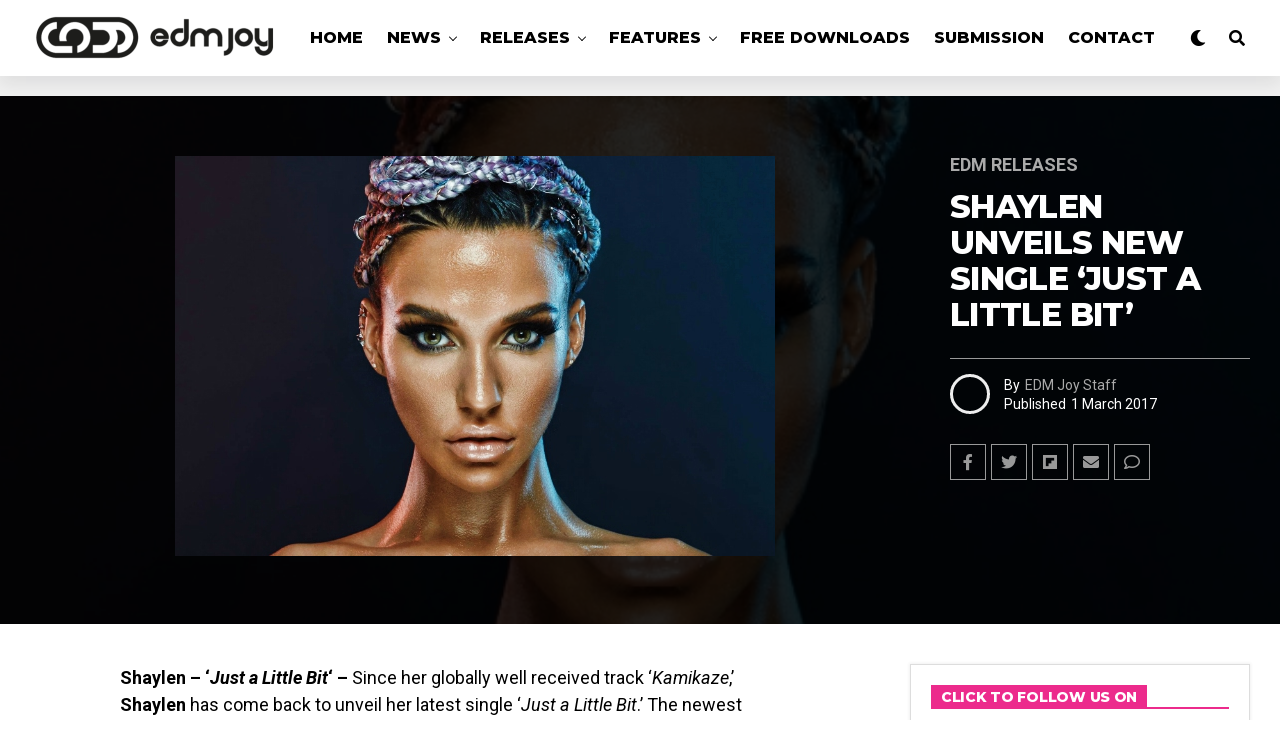

--- FILE ---
content_type: text/html; charset=UTF-8
request_url: https://edmjoy.com/2017/03/shaylen-just-a-little-bit/
body_size: 29675
content:
<!DOCTYPE html>
<html lang="en-US">
<head>
<meta charset="UTF-8" >
<meta name="viewport" id="viewport" content="width=device-width, initial-scale=1.0, maximum-scale=1.0, minimum-scale=1.0, user-scalable=no" />
<meta name="cf-2fa-verify" value="jNsAOmGZOs5io6R" />
<meta name='robots' content='index, follow, max-image-preview:large, max-snippet:-1, max-video-preview:-1' />
	<style>img:is([sizes="auto" i], [sizes^="auto," i]) { contain-intrinsic-size: 3000px 1500px }</style>
	
	<!-- This site is optimized with the Yoast SEO plugin v24.9 - https://yoast.com/wordpress/plugins/seo/ -->
	<title>Shaylen Unveils New Single &#039;Just A Little Bit&#039;</title>
	<meta name="description" content="Shaylen - &#039;Just a Little Bit&#039; - Since her globally well received track &#039;Kamikaze,&#039; Shaylen has come back to unveil her latest single &#039;Just a Little Bit.&#039; The newest production is a sensual song with good vibes that emphasizes empowerment and self-appreciation. Produced by DJ and producer Cory Enemy and written by Shaylen herself in collaboration with writer Asia Whiteacre, the track is a must hear!" />
	<link rel="canonical" href="https://edmjoy.com/2017/03/shaylen-just-a-little-bit/" />
	<meta property="og:locale" content="en_US" />
	<meta property="og:type" content="article" />
	<meta property="og:title" content="Shaylen Unveils New Single &#039;Just A Little Bit&#039;" />
	<meta property="og:description" content="Since her globally well received track &#039;Kamikaze,&#039; Shaylen has come back to unveil her latest single &#039;Just a Little Bit.&#039; The newest production is a sensual song with good vibes that emphasizes empowerment and self-appreciation. Produced by DJ and producer Cory Enemy and written by Shaylen herself in collaboration with writer Asia Whiteacre, the track is a must hear!" />
	<meta property="og:url" content="https://edmjoy.com/2017/03/shaylen-just-a-little-bit/" />
	<meta property="og:site_name" content="EDM Joy | Best EDM Music News, New EDM DJ News" />
	<meta property="article:publisher" content="https://facebook.com/edmjoy" />
	<meta property="article:author" content="https://facebook.com/edmjoycom" />
	<meta property="article:published_time" content="2017-03-01T14:45:04+00:00" />
	<meta property="og:image" content="https://i0.wp.com/edmjoy.com/wp-content/uploads/2017/02/Shaylen-FI.jpg?fit=600%2C400&ssl=1" />
	<meta property="og:image:width" content="600" />
	<meta property="og:image:height" content="400" />
	<meta property="og:image:type" content="image/jpeg" />
	<meta name="author" content="EDM Joy Staff" />
	<meta name="twitter:card" content="summary_large_image" />
	<meta name="twitter:creator" content="@edmjoy" />
	<meta name="twitter:site" content="@edmjoy" />
	<meta name="twitter:label1" content="Written by" />
	<meta name="twitter:data1" content="EDM Joy Staff" />
	<meta name="twitter:label2" content="Est. reading time" />
	<meta name="twitter:data2" content="1 minute" />
	<script type="application/ld+json" class="yoast-schema-graph">{"@context":"https://schema.org","@graph":[{"@type":"Article","@id":"https://edmjoy.com/2017/03/shaylen-just-a-little-bit/#article","isPartOf":{"@id":"https://edmjoy.com/2017/03/shaylen-just-a-little-bit/"},"author":{"name":"EDM Joy Staff","@id":"https://edmjoy.com/#/schema/person/1c08af62514a8cee86e59bc7930684eb"},"headline":"Shaylen Unveils New Single &#8216;Just A Little Bit&#8217;","datePublished":"2017-03-01T14:45:04+00:00","mainEntityOfPage":{"@id":"https://edmjoy.com/2017/03/shaylen-just-a-little-bit/"},"wordCount":218,"commentCount":0,"publisher":{"@id":"https://edmjoy.com/#organization"},"image":{"@id":"https://edmjoy.com/2017/03/shaylen-just-a-little-bit/#primaryimage"},"thumbnailUrl":"https://i0.wp.com/edmjoy.com/wp-content/uploads/2017/02/Shaylen-FI.jpg?fit=600%2C400&ssl=1","keywords":["cory enemy","edm","edm release","edm releases","just a little bit","kamikaze","Shaylen","shaylen just a little bit"],"articleSection":["EDM Releases","Featured","Featured Releases"],"inLanguage":"en-US","potentialAction":[{"@type":"CommentAction","name":"Comment","target":["https://edmjoy.com/2017/03/shaylen-just-a-little-bit/#respond"]}]},{"@type":"WebPage","@id":"https://edmjoy.com/2017/03/shaylen-just-a-little-bit/","url":"https://edmjoy.com/2017/03/shaylen-just-a-little-bit/","name":"Shaylen Unveils New Single 'Just A Little Bit'","isPartOf":{"@id":"https://edmjoy.com/#website"},"primaryImageOfPage":{"@id":"https://edmjoy.com/2017/03/shaylen-just-a-little-bit/#primaryimage"},"image":{"@id":"https://edmjoy.com/2017/03/shaylen-just-a-little-bit/#primaryimage"},"thumbnailUrl":"https://i0.wp.com/edmjoy.com/wp-content/uploads/2017/02/Shaylen-FI.jpg?fit=600%2C400&ssl=1","datePublished":"2017-03-01T14:45:04+00:00","description":"Shaylen - 'Just a Little Bit' - Since her globally well received track 'Kamikaze,' Shaylen has come back to unveil her latest single 'Just a Little Bit.' The newest production is a sensual song with good vibes that emphasizes empowerment and self-appreciation. Produced by DJ and producer Cory Enemy and written by Shaylen herself in collaboration with writer Asia Whiteacre, the track is a must hear!","breadcrumb":{"@id":"https://edmjoy.com/2017/03/shaylen-just-a-little-bit/#breadcrumb"},"inLanguage":"en-US","potentialAction":[{"@type":"ReadAction","target":["https://edmjoy.com/2017/03/shaylen-just-a-little-bit/"]}]},{"@type":"ImageObject","inLanguage":"en-US","@id":"https://edmjoy.com/2017/03/shaylen-just-a-little-bit/#primaryimage","url":"https://i0.wp.com/edmjoy.com/wp-content/uploads/2017/02/Shaylen-FI.jpg?fit=600%2C400&ssl=1","contentUrl":"https://i0.wp.com/edmjoy.com/wp-content/uploads/2017/02/Shaylen-FI.jpg?fit=600%2C400&ssl=1","width":600,"height":400,"caption":"shaylen just a little bit"},{"@type":"BreadcrumbList","@id":"https://edmjoy.com/2017/03/shaylen-just-a-little-bit/#breadcrumb","itemListElement":[{"@type":"ListItem","position":1,"name":"Home","item":"https://edmjoy.com/"},{"@type":"ListItem","position":2,"name":"Shaylen Unveils New Single &#8216;Just A Little Bit&#8217;"}]},{"@type":"WebSite","@id":"https://edmjoy.com/#website","url":"https://edmjoy.com/","name":"EDM Joy | Best EDM Music News, New EDM DJ News","description":"Best EDM, EDM Music, EDM News, EDM Dj, EDM Blog, Electronic Artists","publisher":{"@id":"https://edmjoy.com/#organization"},"potentialAction":[{"@type":"SearchAction","target":{"@type":"EntryPoint","urlTemplate":"https://edmjoy.com/?s={search_term_string}"},"query-input":{"@type":"PropertyValueSpecification","valueRequired":true,"valueName":"search_term_string"}}],"inLanguage":"en-US"},{"@type":"Organization","@id":"https://edmjoy.com/#organization","name":"EDM Joy","url":"https://edmjoy.com/","logo":{"@type":"ImageObject","inLanguage":"en-US","@id":"https://edmjoy.com/#/schema/logo/image/","url":"https://i0.wp.com/edmjoy.com/wp-content/uploads/2020/05/EDMJOY-logo-5-footer.png?fit=200%2C95&ssl=1","contentUrl":"https://i0.wp.com/edmjoy.com/wp-content/uploads/2020/05/EDMJOY-logo-5-footer.png?fit=200%2C95&ssl=1","width":200,"height":95,"caption":"EDM Joy"},"image":{"@id":"https://edmjoy.com/#/schema/logo/image/"},"sameAs":["https://facebook.com/edmjoy","https://x.com/edmjoy","https://instagram.com/edmjoyofficial","https://youtube.com/c/edmjoy"]},{"@type":"Person","@id":"https://edmjoy.com/#/schema/person/1c08af62514a8cee86e59bc7930684eb","name":"EDM Joy Staff","sameAs":["https://edmjoy.com","https://facebook.com/edmjoycom"]}]}</script>
	<!-- / Yoast SEO plugin. -->


<link rel='dns-prefetch' href='//stats.wp.com' />
<link rel='dns-prefetch' href='//ajax.googleapis.com' />
<link rel='dns-prefetch' href='//use.fontawesome.com' />
<link rel='dns-prefetch' href='//fonts.googleapis.com' />
<link rel='preconnect' href='//c0.wp.com' />
<link rel='preconnect' href='//i0.wp.com' />
<link rel="alternate" type="application/rss+xml" title="EDM Joy | Best EDM Music News, New EDM DJ News &raquo; Feed" href="https://edmjoy.com/feed/" />
<link rel="alternate" type="application/rss+xml" title="EDM Joy | Best EDM Music News, New EDM DJ News &raquo; Comments Feed" href="https://edmjoy.com/comments/feed/" />
<link rel="alternate" type="application/rss+xml" title="EDM Joy | Best EDM Music News, New EDM DJ News &raquo; Shaylen Unveils New Single &#8216;Just A Little Bit&#8217; Comments Feed" href="https://edmjoy.com/2017/03/shaylen-just-a-little-bit/feed/" />
<link rel='stylesheet' id='front-css-css' href='https://edmjoy.com/wp-content/plugins/fully-background-manager/assets/css/fbm_front.css?ver=6.7.4' type='text/css' media='all' />
<link rel='stylesheet' id='wp-block-library-css' href='https://c0.wp.com/c/6.7.4/wp-includes/css/dist/block-library/style.min.css' type='text/css' media='all' />
<link rel='stylesheet' id='mediaelement-css' href='https://c0.wp.com/c/6.7.4/wp-includes/js/mediaelement/mediaelementplayer-legacy.min.css' type='text/css' media='all' />
<link rel='stylesheet' id='wp-mediaelement-css' href='https://c0.wp.com/c/6.7.4/wp-includes/js/mediaelement/wp-mediaelement.min.css' type='text/css' media='all' />
<style id='jetpack-sharing-buttons-style-inline-css' type='text/css'>
.jetpack-sharing-buttons__services-list{display:flex;flex-direction:row;flex-wrap:wrap;gap:0;list-style-type:none;margin:5px;padding:0}.jetpack-sharing-buttons__services-list.has-small-icon-size{font-size:12px}.jetpack-sharing-buttons__services-list.has-normal-icon-size{font-size:16px}.jetpack-sharing-buttons__services-list.has-large-icon-size{font-size:24px}.jetpack-sharing-buttons__services-list.has-huge-icon-size{font-size:36px}@media print{.jetpack-sharing-buttons__services-list{display:none!important}}.editor-styles-wrapper .wp-block-jetpack-sharing-buttons{gap:0;padding-inline-start:0}ul.jetpack-sharing-buttons__services-list.has-background{padding:1.25em 2.375em}
</style>
<style id='classic-theme-styles-inline-css' type='text/css'>
/*! This file is auto-generated */
.wp-block-button__link{color:#fff;background-color:#32373c;border-radius:9999px;box-shadow:none;text-decoration:none;padding:calc(.667em + 2px) calc(1.333em + 2px);font-size:1.125em}.wp-block-file__button{background:#32373c;color:#fff;text-decoration:none}
</style>
<style id='global-styles-inline-css' type='text/css'>
:root{--wp--preset--aspect-ratio--square: 1;--wp--preset--aspect-ratio--4-3: 4/3;--wp--preset--aspect-ratio--3-4: 3/4;--wp--preset--aspect-ratio--3-2: 3/2;--wp--preset--aspect-ratio--2-3: 2/3;--wp--preset--aspect-ratio--16-9: 16/9;--wp--preset--aspect-ratio--9-16: 9/16;--wp--preset--color--black: #000000;--wp--preset--color--cyan-bluish-gray: #abb8c3;--wp--preset--color--white: #ffffff;--wp--preset--color--pale-pink: #f78da7;--wp--preset--color--vivid-red: #cf2e2e;--wp--preset--color--luminous-vivid-orange: #ff6900;--wp--preset--color--luminous-vivid-amber: #fcb900;--wp--preset--color--light-green-cyan: #7bdcb5;--wp--preset--color--vivid-green-cyan: #00d084;--wp--preset--color--pale-cyan-blue: #8ed1fc;--wp--preset--color--vivid-cyan-blue: #0693e3;--wp--preset--color--vivid-purple: #9b51e0;--wp--preset--color--: #444;--wp--preset--gradient--vivid-cyan-blue-to-vivid-purple: linear-gradient(135deg,rgba(6,147,227,1) 0%,rgb(155,81,224) 100%);--wp--preset--gradient--light-green-cyan-to-vivid-green-cyan: linear-gradient(135deg,rgb(122,220,180) 0%,rgb(0,208,130) 100%);--wp--preset--gradient--luminous-vivid-amber-to-luminous-vivid-orange: linear-gradient(135deg,rgba(252,185,0,1) 0%,rgba(255,105,0,1) 100%);--wp--preset--gradient--luminous-vivid-orange-to-vivid-red: linear-gradient(135deg,rgba(255,105,0,1) 0%,rgb(207,46,46) 100%);--wp--preset--gradient--very-light-gray-to-cyan-bluish-gray: linear-gradient(135deg,rgb(238,238,238) 0%,rgb(169,184,195) 100%);--wp--preset--gradient--cool-to-warm-spectrum: linear-gradient(135deg,rgb(74,234,220) 0%,rgb(151,120,209) 20%,rgb(207,42,186) 40%,rgb(238,44,130) 60%,rgb(251,105,98) 80%,rgb(254,248,76) 100%);--wp--preset--gradient--blush-light-purple: linear-gradient(135deg,rgb(255,206,236) 0%,rgb(152,150,240) 100%);--wp--preset--gradient--blush-bordeaux: linear-gradient(135deg,rgb(254,205,165) 0%,rgb(254,45,45) 50%,rgb(107,0,62) 100%);--wp--preset--gradient--luminous-dusk: linear-gradient(135deg,rgb(255,203,112) 0%,rgb(199,81,192) 50%,rgb(65,88,208) 100%);--wp--preset--gradient--pale-ocean: linear-gradient(135deg,rgb(255,245,203) 0%,rgb(182,227,212) 50%,rgb(51,167,181) 100%);--wp--preset--gradient--electric-grass: linear-gradient(135deg,rgb(202,248,128) 0%,rgb(113,206,126) 100%);--wp--preset--gradient--midnight: linear-gradient(135deg,rgb(2,3,129) 0%,rgb(40,116,252) 100%);--wp--preset--font-size--small: 13px;--wp--preset--font-size--medium: 20px;--wp--preset--font-size--large: 36px;--wp--preset--font-size--x-large: 42px;--wp--preset--spacing--20: 0.44rem;--wp--preset--spacing--30: 0.67rem;--wp--preset--spacing--40: 1rem;--wp--preset--spacing--50: 1.5rem;--wp--preset--spacing--60: 2.25rem;--wp--preset--spacing--70: 3.38rem;--wp--preset--spacing--80: 5.06rem;--wp--preset--shadow--natural: 6px 6px 9px rgba(0, 0, 0, 0.2);--wp--preset--shadow--deep: 12px 12px 50px rgba(0, 0, 0, 0.4);--wp--preset--shadow--sharp: 6px 6px 0px rgba(0, 0, 0, 0.2);--wp--preset--shadow--outlined: 6px 6px 0px -3px rgba(255, 255, 255, 1), 6px 6px rgba(0, 0, 0, 1);--wp--preset--shadow--crisp: 6px 6px 0px rgba(0, 0, 0, 1);}:where(.is-layout-flex){gap: 0.5em;}:where(.is-layout-grid){gap: 0.5em;}body .is-layout-flex{display: flex;}.is-layout-flex{flex-wrap: wrap;align-items: center;}.is-layout-flex > :is(*, div){margin: 0;}body .is-layout-grid{display: grid;}.is-layout-grid > :is(*, div){margin: 0;}:where(.wp-block-columns.is-layout-flex){gap: 2em;}:where(.wp-block-columns.is-layout-grid){gap: 2em;}:where(.wp-block-post-template.is-layout-flex){gap: 1.25em;}:where(.wp-block-post-template.is-layout-grid){gap: 1.25em;}.has-black-color{color: var(--wp--preset--color--black) !important;}.has-cyan-bluish-gray-color{color: var(--wp--preset--color--cyan-bluish-gray) !important;}.has-white-color{color: var(--wp--preset--color--white) !important;}.has-pale-pink-color{color: var(--wp--preset--color--pale-pink) !important;}.has-vivid-red-color{color: var(--wp--preset--color--vivid-red) !important;}.has-luminous-vivid-orange-color{color: var(--wp--preset--color--luminous-vivid-orange) !important;}.has-luminous-vivid-amber-color{color: var(--wp--preset--color--luminous-vivid-amber) !important;}.has-light-green-cyan-color{color: var(--wp--preset--color--light-green-cyan) !important;}.has-vivid-green-cyan-color{color: var(--wp--preset--color--vivid-green-cyan) !important;}.has-pale-cyan-blue-color{color: var(--wp--preset--color--pale-cyan-blue) !important;}.has-vivid-cyan-blue-color{color: var(--wp--preset--color--vivid-cyan-blue) !important;}.has-vivid-purple-color{color: var(--wp--preset--color--vivid-purple) !important;}.has-black-background-color{background-color: var(--wp--preset--color--black) !important;}.has-cyan-bluish-gray-background-color{background-color: var(--wp--preset--color--cyan-bluish-gray) !important;}.has-white-background-color{background-color: var(--wp--preset--color--white) !important;}.has-pale-pink-background-color{background-color: var(--wp--preset--color--pale-pink) !important;}.has-vivid-red-background-color{background-color: var(--wp--preset--color--vivid-red) !important;}.has-luminous-vivid-orange-background-color{background-color: var(--wp--preset--color--luminous-vivid-orange) !important;}.has-luminous-vivid-amber-background-color{background-color: var(--wp--preset--color--luminous-vivid-amber) !important;}.has-light-green-cyan-background-color{background-color: var(--wp--preset--color--light-green-cyan) !important;}.has-vivid-green-cyan-background-color{background-color: var(--wp--preset--color--vivid-green-cyan) !important;}.has-pale-cyan-blue-background-color{background-color: var(--wp--preset--color--pale-cyan-blue) !important;}.has-vivid-cyan-blue-background-color{background-color: var(--wp--preset--color--vivid-cyan-blue) !important;}.has-vivid-purple-background-color{background-color: var(--wp--preset--color--vivid-purple) !important;}.has-black-border-color{border-color: var(--wp--preset--color--black) !important;}.has-cyan-bluish-gray-border-color{border-color: var(--wp--preset--color--cyan-bluish-gray) !important;}.has-white-border-color{border-color: var(--wp--preset--color--white) !important;}.has-pale-pink-border-color{border-color: var(--wp--preset--color--pale-pink) !important;}.has-vivid-red-border-color{border-color: var(--wp--preset--color--vivid-red) !important;}.has-luminous-vivid-orange-border-color{border-color: var(--wp--preset--color--luminous-vivid-orange) !important;}.has-luminous-vivid-amber-border-color{border-color: var(--wp--preset--color--luminous-vivid-amber) !important;}.has-light-green-cyan-border-color{border-color: var(--wp--preset--color--light-green-cyan) !important;}.has-vivid-green-cyan-border-color{border-color: var(--wp--preset--color--vivid-green-cyan) !important;}.has-pale-cyan-blue-border-color{border-color: var(--wp--preset--color--pale-cyan-blue) !important;}.has-vivid-cyan-blue-border-color{border-color: var(--wp--preset--color--vivid-cyan-blue) !important;}.has-vivid-purple-border-color{border-color: var(--wp--preset--color--vivid-purple) !important;}.has-vivid-cyan-blue-to-vivid-purple-gradient-background{background: var(--wp--preset--gradient--vivid-cyan-blue-to-vivid-purple) !important;}.has-light-green-cyan-to-vivid-green-cyan-gradient-background{background: var(--wp--preset--gradient--light-green-cyan-to-vivid-green-cyan) !important;}.has-luminous-vivid-amber-to-luminous-vivid-orange-gradient-background{background: var(--wp--preset--gradient--luminous-vivid-amber-to-luminous-vivid-orange) !important;}.has-luminous-vivid-orange-to-vivid-red-gradient-background{background: var(--wp--preset--gradient--luminous-vivid-orange-to-vivid-red) !important;}.has-very-light-gray-to-cyan-bluish-gray-gradient-background{background: var(--wp--preset--gradient--very-light-gray-to-cyan-bluish-gray) !important;}.has-cool-to-warm-spectrum-gradient-background{background: var(--wp--preset--gradient--cool-to-warm-spectrum) !important;}.has-blush-light-purple-gradient-background{background: var(--wp--preset--gradient--blush-light-purple) !important;}.has-blush-bordeaux-gradient-background{background: var(--wp--preset--gradient--blush-bordeaux) !important;}.has-luminous-dusk-gradient-background{background: var(--wp--preset--gradient--luminous-dusk) !important;}.has-pale-ocean-gradient-background{background: var(--wp--preset--gradient--pale-ocean) !important;}.has-electric-grass-gradient-background{background: var(--wp--preset--gradient--electric-grass) !important;}.has-midnight-gradient-background{background: var(--wp--preset--gradient--midnight) !important;}.has-small-font-size{font-size: var(--wp--preset--font-size--small) !important;}.has-medium-font-size{font-size: var(--wp--preset--font-size--medium) !important;}.has-large-font-size{font-size: var(--wp--preset--font-size--large) !important;}.has-x-large-font-size{font-size: var(--wp--preset--font-size--x-large) !important;}
:where(.wp-block-post-template.is-layout-flex){gap: 1.25em;}:where(.wp-block-post-template.is-layout-grid){gap: 1.25em;}
:where(.wp-block-columns.is-layout-flex){gap: 2em;}:where(.wp-block-columns.is-layout-grid){gap: 2em;}
:root :where(.wp-block-pullquote){font-size: 1.5em;line-height: 1.6;}
</style>
<link rel='stylesheet' id='theiaPostSlider-css' href='https://edmjoy.com/wp-content/plugins/theia-post-slider/css/font-theme.css?ver=1.15.1' type='text/css' media='all' />
<style id='theiaPostSlider-inline-css' type='text/css'>


				.theiaPostSlider_nav.fontTheme ._title,
				.theiaPostSlider_nav.fontTheme ._text {
					line-height: 48px;
				}
	
				.theiaPostSlider_nav.fontTheme ._button {
					color: #f08100;
				}
	
				.theiaPostSlider_nav.fontTheme ._button ._2 span {
					font-size: 48px;
					line-height: 48px;
				}
	
				.theiaPostSlider_nav.fontTheme ._button:hover,
				.theiaPostSlider_nav.fontTheme ._button:focus {
					color: #ffa338;
				}
	
				.theiaPostSlider_nav.fontTheme ._disabled {
					color: #777777 !important;
				}
			
</style>
<link rel='stylesheet' id='theiaPostSlider-font-css' href='https://edmjoy.com/wp-content/plugins/theia-post-slider/fonts/style.css?ver=1.15.1' type='text/css' media='all' />
<link rel='stylesheet' id='ql-jquery-ui-css' href='//ajax.googleapis.com/ajax/libs/jqueryui/1.12.1/themes/smoothness/jquery-ui.css?ver=6.7.4' type='text/css' media='all' />
<link rel='stylesheet' id='reviewer-photoswipe-css' href='https://edmjoy.com/wp-content/plugins/reviewer/public/assets/css/photoswipe.css?ver=3.14.2' type='text/css' media='all' />
<link rel='stylesheet' id='dashicons-css' href='https://c0.wp.com/c/6.7.4/wp-includes/css/dashicons.min.css' type='text/css' media='all' />
<link rel='stylesheet' id='reviewer-public-css' href='https://edmjoy.com/wp-content/plugins/reviewer/public/assets/css/reviewer-public.css?ver=3.14.2' type='text/css' media='all' />
<link rel='stylesheet' id='zox-custom-style-css' href='https://edmjoy.com/wp-content/themes/zoxpress/style.css?ver=6.7.4' type='text/css' media='all' />
<style id='zox-custom-style-inline-css' type='text/css'>


	a,
	a:visited,
	a:hover h2.zox-s-title1,
	a:hover h2.zox-s-title1-feat,
	a:hover h2.zox-s-title2,
	a:hover h2.zox-s-title3,
	.zox-post-body p a,
	h3.zox-post-cat a,
	.sp-template a,
	.sp-data-table a,
	span.zox-author-name a,
	a:hover h2.zox-authors-latest,
	span.zox-authors-name a:hover {
		color: #dd3333;
	}

	.zox-s8 a:hover h2.zox-s-title1,
	.zox-s8 a:hover h2.zox-s-title1-feat,
	.zox-s8 a:hover h2.zox-s-title2,
	.zox-s8 a:hover h2.zox-s-title3 {
		box-shadow: 15px 0 0 #fff, -10px 0 0 #fff;
		color: #dd3333;
	}

	.woocommerce-message:before,
	.woocommerce-info:before,
	.woocommerce-message:before,
	.woocommerce .star-rating span:before,
	span.zox-s-cat,
	h3.zox-post-cat a,
	.zox-s6 span.zox-s-cat,
	.zox-s8 span.zox-s-cat,
	.zox-widget-side-trend-wrap .zox-art-text:before {
		color: #dd3333;
	}

	.zox-widget-bgp,
	.zox-widget-bgp.zox-widget-txtw .zox-art-wrap,
	.zox-widget-bgp.zox-widget-txtw .zox-widget-featl-sub .zox-art-wrap,
	.zox-s4 .zox-widget-bgp span.zox-s-cat,
	.woocommerce span.onsale,
	.zox-s7 .zox-byline-wrap:before,
	.zox-s3 span.zox-s-cat,
	.zox-o1 span.zox-s-cat,
	.zox-s3 .zox-widget-side-trend-wrap .zox-art-text:before,
	.sp-table-caption,
	#zox-search-form #zox-search-submit,
	#zox-search-form2 #zox-search-submit2,
	.pagination .current,
	.pagination a:hover,
	.zox-o6 span.zox-s-cat {
		background: #dd3333;
	}

	.woocommerce .widget_price_filter .ui-slider .ui-slider-handle,
	.woocommerce #respond input#submit.alt,
	.woocommerce a.button.alt,
	.woocommerce button.button.alt,
	.woocommerce input.button.alt,
	.woocommerce #respond input#submit.alt:hover,
	.woocommerce a.button.alt:hover,
	.woocommerce button.button.alt:hover,
	.woocommerce input.button.alt:hover {
		background-color: #dd3333;
	}

	.woocommerce-error,
	.woocommerce-info,
	.woocommerce-message {
		border-top-color: #dd3333;
	}

	.zox-feat-ent1-left,
	.zox-ent1 .zox-side-widget {
		border-top: 2px solid #dd3333;
	}

	.zox-feat-ent3-main-wrap h2.zox-s-title2 {
		background-color: #dd3333;
		box-shadow: 15px 0 0 #dd3333, -10px 0 0 #dd3333;
	}

	.zox-widget-side-trend-wrap .zox-art-text:before,
	.pagination .current,
	.pagination a:hover {
		border: 1px solid #dd3333;
	}

	.zox-post-type {
		border: 3px solid #dd3333;
	}
	.zox-widget-featl-sub .zox-post-type {
		border: 2px solid #dd3333;
	}

	.zox-o3 h3.zox-s-cat {
		background: #dd3333;
	}

	.zox-widget-bgs,
	.zox-widget-bgs.zox-widget-txtw .zox-art-wrap,
	.zox-widget-bgs.zox-widget-txtw .zox-widget-featl-sub .zox-art-wrap,
	.zox-s4 .zox-widget-bgp span.zox-s-cat {
		background: #dd3333;
	}

	#zox-top-head-wrap {
		background: #000000;
	}

	span.zox-top-soc-but,
	.zox-top-nav-menu ul li a,
	span.zox-woo-cart-icon {
		color: #cccccc;
	}

	span.zox-woo-cart-num {
		background: #cccccc;
	}

	.zox-top-nav-menu ul li:hover a {
		color: #ed1c24;
	}

	#zox-top-head-wrap,
	#zox-top-head,
	#zox-top-head-left,
	#zox-top-head-mid,
	#zox-top-head-right,
	.zox-top-nav-menu ul {
		height: 40px;
	}

	#zox-top-head-mid img {
		max-height: calc(40px - 20px);
	}

	.zox-top-nav-menu ul li a {
		font-size: 16px;
	}

	#zox-bot-head-wrap,
	#zox-bot-head-wrap.zox-trans-bot.zox-fix-up,
	#zox-fly-wrap,
	#zox-bot-head-wrap.zox-trans-bot:hover {
		background-color: #ffffff;
	}

	.zox-nav-menu ul li a,
	span.zox-nav-search-but,
	span.zox-night,
	.zox-trans-bot.zox-fix-up .zox-nav-menu ul li a,
	.zox-trans-bot.zox-fix-up span.zox-nav-search-but,
	nav.zox-fly-nav-menu ul li a,
	span.zox-fly-soc-head,
	ul.zox-fly-soc-list li a {
		color: #000000;
	}

	.zox-nav-menu ul li.menu-item-has-children a:after,
	.zox-nav-menu ul li.zox-mega-drop a:after {
		border-right: 1px solid #000000;
		border-bottom: 1px solid #000000;
	}

	.zox-fly-but-wrap span,
	.zox-trans-bot.zox-fix-up .zox-fly-but-wrap span,
	.zox-fly-but-wrap span {
		background: #000000;
	}

	.zox-nav-menu ul li:hover a,
	span.zox-nav-search-but:hover,
	span.zox-night:hover {
		color: #ed1c24;
	}

	.zox-fly-but-wrap:hover span {
		background: #ed1c24;
	}

	span.zox-widget-main-title {
		color: #111;
	}

	#zox-foot-wrap {
		background: #fff;
	}

	#zox-foot-wrap p {
		color: #aaa;
	}

	#zox-foot-wrap a {
		color: #aaa;
	}

	ul.zox-foot-soc-list li a {
		border: 1px solid #aaa;
	}

	span.zox-widget-side-title {
		color: #111;
	}

	span.zox-post-main-title {
		color: #111;
	}

	.zox-top-nav-menu ul li a {
		padding-top: calc((40px - 16px) / 2);
		padding-bottom: calc((40px - 16px) / 2);
	}

	#zox-bot-head-wrap,
	.zox-bot-head-menu,
	#zox-bot-head,
	#zox-bot-head-left,
	#zox-bot-head-right,
	#zox-bot-head-mid,
	.zox-bot-head-logo,
	.zox-bot-head-logo-main,
	.zox-nav-menu,
	.zox-nav-menu ul {
		height: 80px;
	}

	.zox-nav-menu ul li ul.sub-menu,
	.zox-nav-menu ul li.menu-item-object-category .zox-mega-dropdown {
		top: 80px;
	}

	.zox-nav-menu ul li a {
		font-size: 20px;
	}

	.zox-nav-menu ul li a {
		padding-top: calc((80px - 20px) / 2);
		padding-bottom: calc((80px - 20px) / 2);
	}

	.zox-fix-up {
		top: -80px;
		-webkit-transform: translate3d(0,-80px,0) !important;
	   	   -moz-transform: translate3d(0,-80px,0) !important;
	    	-ms-transform: translate3d(0,-80px,0) !important;
	     	 -o-transform: translate3d(0,-80px,0) !important;
				transform: translate3d(0,-80px,0) !important;
	}

	.zox-fix {
		top: -80px;
		-webkit-transform: translate3d(0,80px,0) !important;
	   	   -moz-transform: translate3d(0,80px,0) !important;
	    	-ms-transform: translate3d(0,80px,0) !important;
	     	 -o-transform: translate3d(0,80px,0) !important;
				transform: translate3d(0,80px,0) !important;
	}

	.zox-fix-up .zox-nav-menu ul li a {
		padding-top: calc((60px - 20px) / 2);
		padding-bottom: calc((60px - 20px) / 2);
	}

	.zox-feat-ent1-grid,
	.zox-feat-ent2-bot,
	.zox-feat-net1-grid {
		grid-template-columns: auto 300px;
	}

	body,
	span.zox-s-cat,
	span.zox-ad-label,
	span.zox-post-excerpt p,
	.woocommerce ul.product_list_widget li a,
	.woocommerce ul.product_list_widget span.product-title,
	.woocommerce #reviews #comments ol.commentlist li .comment-text p.meta,
	.woocommerce div.product p.price,
	.woocommerce div.product p.price ins,
	.woocommerce div.product p.price del,
	.woocommerce ul.products li.product .price del,
	.woocommerce ul.products li.product .price ins,
	.woocommerce ul.products li.product .price,
	.woocommerce #respond input#submit,
	.woocommerce a.button,
	.woocommerce button.button,
	.woocommerce input.button,
	.woocommerce .widget_price_filter .price_slider_amount .button,
	.woocommerce span.onsale,
	.woocommerce-review-link,
	#woo-content p.woocommerce-result-count,
	.woocommerce div.product .woocommerce-tabs ul.tabs li a,
	.woocommerce .woocommerce-breadcrumb,
	.woocommerce #respond input#submit.alt,
	.woocommerce a.button.alt,
	.woocommerce button.button.alt,
	.woocommerce input.button.alt {
		font-family: 'Roboto', sans-serif;
		font-weight: 400;
		text-transform: None;
	}

	#zox-woo-side-wrap span.zox-widget-side-title,
	span.zox-authors-name a,
	h1.zox-author-top-head {
		font-family: 'Roboto', sans-serif;
	}

	p.zox-s-graph,
	.zox-post-body p,
	.zox-post-body blockquote p,
	#woo-content p,
	#zox-404 p,
	.zox-post-body ul li,
	.zox-post-body ol li {
		font-family: 'Roboto', sans-serif;
		font-weight: 400;
		text-transform: None;
	}

	.zox-nav-menu ul li a,
	.zox-top-nav-menu ul li a,
	nav.zox-fly-nav-menu ul li a {
		font-family: 'Roboto Condensed', sans-serif;
		font-weight: 300;
		text-transform: Capitalize;
	}

	.zox-nav-menu ul li ul.zox-mega-list li a,
	.zox-nav-menu ul li ul.zox-mega-list li a p {
		font-family: 'Roboto Condensed', sans-serif;
	}

	h2.zox-s-title1,
	h2.zox-s-title1-feat,
	.woocommerce div.product .product_title,
	.woocommerce .related h2,
	#woo-content .summary p.price,
	.woocommerce div.product .woocommerce-tabs .panel h2,
	#zox-404 h1,
	h1.zox-post-title,
	.zox-widget-side-trend-wrap .zox-art-text:before {
		font-family: 'Roboto Condensed', sans-serif;
		font-weight: 700;
		text-transform: Capitalize;
	}

	span.zox-widget-main-title {
		font-family: 'IM Fell French Canon', sans-serif;
		font-weight: 400;
		text-transform: Capitalize;
	}

	span.zox-widget-side-title {
		font-family: 'IM Fell French Canon', sans-serif;
		font-weight: 400;
		text-transform: Capitalize;
	}

	span.zox-post-main-title {
		font-family: 'Roboto', sans-serif;
		font-weight: 900;
		text-transform: Capitalize;
	}

	h2.zox-s-title2,
	h2.zox-s-title3,
	span.zox-woo-cart-num,
	p.zox-search-p,
	.alp-related-posts .current .post-title,
	.alp-related-posts-wrapper .alp-related-post .post-title,
	.zox-widget-txtw span.zox-widget-main-title {
		font-family: 'Roboto Condensed', sans-serif;
		font-weight: 700;
		text-transform: Capitalize;
	}

	.zox-post-width {
		margin: 0 auto;
		max-width: calc(1240px + 60px);
	}


	

		body {
			font-family: 'Roboto', sans-serif;
		}
		body,
		body.custom-background {
			background-color: #fff !important;
		}
		#zox-bot-head-wrap,
		.zox-bot-head-menu,
		#zox-bot-head,
		#zox-bot-head-left,
		#zox-bot-head-right,
		#zox-bot-head-mid,
		.zox-bot-head-logo,
		.zox-bot-head-logo-main,
		.zox-nav-menu,
		.zox-nav-menu ul {
			height: 76px;
		}
		.zox-nav-menu ul li a {
			color: #000;
			font-family: 'Montserrat', sans-serif;
			font-size: 16px;
			font-weight: 800;
			padding: 30px 10px;
			text-transform: uppercase;
		}
		.zox-nav-menu ul li ul.zox-mega-list li a,
		.zox-nav-menu ul li ul.zox-mega-list li a p {
			font-family: 'Montserrat', sans-serif;
			font-weight: 600;
			text-transform: capitalize;
		}
		nav.zox-fly-nav-menu ul li a,
		nav.zox-fly-nav-menu ul li.menu-item-has-children:after,
		span.zox-fly-soc-head,
		ul.zox-fly-soc-list li a {
			color: #000;
		}
		.zox-fix-up .zox-nav-menu ul li a {
			padding-top: 22px;
			padding-bottom: 22px;
		}
		#zox-foot-wrap {
			background: #fff;
		}
		#zox-foot-wrap p {
			color: #aaa;
		}
		#zox-foot-wrap a {
			color: #aaa;
		}
		.zox-nav-menu ul li ul.sub-menu,
		.zox-nav-menu ul li.menu-item-object-category .zox-mega-dropdown {
			top: 76px;
		}
		h2.zox-s-title1,
		h2.zox-s-title1-feat,
		h2.zox-s-title2,
		h1.zox-post-title,
		.zox-widget-side-trend-wrap .zox-art-text:before,
		.alp-related-posts .current .post-title,
		.alp-related-posts-wrapper .alp-related-post .post-title,
		.zox-widget-txtw span.zox-widget-main-title {
			font-family: 'Montserrat', sans-serif;
			font-weight: 800;
			text-transform: uppercase;
		}
		h2.zox-s-title3 {
			font-family: 'Roboto', sans-serif;
			font-weight: 700;
		}
		.zox-feat-ent3-main-wrap h2.zox-s-title2 {
			background-color: #ec008c;
			box-shadow: 15px 0 0 #ec008c, -10px 0 0 #ec008c;
		}
		#zox-search-form #zox-search-submit,
		#zox-search-form2 #zox-search-submit2 {
			background: #ec008c;
		}
		.zox-s8 span.zox-s-cat,
		.zox-s8 .zox-widget-txtw .zox-widget-featl-wrap span.zox-s-cat {
			color: #ec008c;
			font-family: 'Montserrat', sans-serif;
			font-weight: 800;
			letter-spacing: 0;
			text-transform: uppercase;
		}
		.zox-o1 span.zox-s-cat {
			background: #fff;
		}
			

		.zox-head-width {
			margin: 0;
			padding: 0 30px;
			max-width: none;
			width: 100%;
		}
		@media screen and (min-width: 1601px) {
			.zox-head-width {
				max-width: 1600px;
			}
		}
			

		.zox-body-width,
		.zox-title-width,
		.zox-widget-feat-wrap.zox-o1 .zox-art-text-cont,
		.zox-widget-feat-wrap.zox-o4 .zox-art-text-cont,
		.zox-widget-feat-main.zox-o1 .zox-art-text-cont,
		.zox-widget-feat-main.zox-o4 .zox-art-text-cont {
			margin: 0 auto;
			max-width: 1260px;
		}
			

		#zox-bot-head-mid {
			display: grid;
			grid-column-gap: 30px;
			grid-template-columns: auto auto;
			justify-content: start;
			position: static;
		}
		.zox-bot-head-logo {
			position: relative;
				top: auto;
				left: auto;
		}
		#zox-bot-head-wrap .zox-nav-menu ul li:first-child a {
			padding-left: 0;
		}
			

		.zox-bot-head-menu {
			padding: 0;
		}
		@media screen and (max-width: 1023px) {
			#zox-bot-head-left {
				display: grid;
			}
			#zox-bot-head {
				grid-template-columns: 60px auto 60px;
			}
		}
			

			#zox-bot-head-wrap {
				-webkit-box-shadow: 0 0.5rem 1rem 0 rgba(21,21,30,0.08);
				   -moz-box-shadow: 0 0.5rem 1rem 0 rgba(21,21,30,0.08);
				    -ms-box-shadow: 0 0.5rem 1rem 0 rgba(21,21,30,0.08);
				     -o-box-shadow: 0 0.5rem 1rem 0 rgba(21,21,30,0.08);
						box-shadow: 0 0.5rem 1rem 0 rgba(21,21,30,0.08);
			}
				

	.zox-nav-links {
		display: none;
		}
		

		.zox-post-main-wrap,
		#zox-home-body-wrap {
			grid-template-columns: calc(100% - 380px) 340px;
			}
			

		.zox-s8 a:hover h2.zox-s-title1,
		.zox-s8 a:hover h2.zox-s-title1-feat,
		.zox-s8 a:hover h2.zox-s-title2,
		.zox-s8 a:hover h2.zox-s-title3 {
			box-shadow: 15px 0 0 #fff, -10px 0 0 #fff;
			color: #ec008c;
		}
		.zox-post-body p a,
		h3.zox-post-cat a,
		.sp-template a,
		.sp-data-table a,
		span.zox-author-name a {
			color: #ec008c;
		}
		.pagination .current,
		.pagination a:hover {
			background: #ec008c;
			border: 1px solid #ec008c;
		}
		.zox-feat-ent3-main-wrap a:hover h2.zox-s-title2 {
			color: #000;
		}
		a,
		a:visited,
		.zox-post-body p a,
		h3.zox-post-cat a,
		.sp-template a,
		.sp-data-table a,
		span.zox-author-name a {
			color: #ec008c;
		}
		.zox-post-body p a {
			box-shadow: inset 0 -1px 0 0 #fff, inset 0 -2px 0 0 #ec008c;
			color: #000;
		}
		.zox-post-body p a:hover {
			color: #ec008c;
		}
		

		span.zox-widget-main-title {
			color: #000;
			font-family: 'Montserrat', sans-serif;
			font-size: 2rem;
			font-weight: 900;
			letter-spacing: .05em;
			text-transform: uppercase;
		}
		@media screen and (max-width: 599px) {
			span.zox-widget-main-title {
				font-size: 1.125rem;
			}
		}
		

		h4.zox-widget-side-title {
			border-bottom: 2px solid #ec2b8c;
			text-align: left;
		}
		span.zox-widget-side-title {
			background: #ec2b8c;
			color: #fff;
			font-family: 'Montserrat', sans-serif;
			font-size: .875rem;
			font-weight: 800;
			letter-spacing: -.02em;
			padding: 5px 10px 3px 10px;
			text-transform: uppercase;
		}
		#zox-woo-side-wrap span.zox-widget-side-title {
			font-size: .875rem;
		}
			

		h4.zox-post-main-title {
			text-align: left;
		}
		span.zox-post-main-title {
			color: #000;
			font-family: 'Roboto', sans-serif;
			font-size: 1.5rem;
			font-weight: 800;
			text-transform: capitalize;
		}
		

		#zox-lead-top-wrap {
			position: relative;
			height: 0;
		}
		#zox-lead-top-in {
			clip: rect(0,auto,auto,0);
			overflow: hidden;
			position: absolute;
				left: 0;
				top: 0;
			z-index: 1;
			zoom: 1;
			width: 100%;
			height: 100%;
		}
		#zox-lead-top {
			position: fixed;
				top: 0;
				left: 0;
		}
		


				
</style>
<link rel='stylesheet' id='zox-reset-css' href='https://edmjoy.com/wp-content/themes/zoxpress/css/reset.css?ver=6.7.4' type='text/css' media='all' />
<link rel='stylesheet' id='fontawesome-css' href='https://use.fontawesome.com/releases/v5.12.1/css/all.css?ver=6.7.4' type='text/css' media='all' />
<link crossorigin="anonymous" rel='stylesheet' id='zox-fonts-css' href='//fonts.googleapis.com/css?family=Heebo%3A300%2C400%2C500%2C700%2C800%2C900%7CAlegreya%3A400%2C500%2C700%2C800%2C900%7CJosefin+Sans%3A300%2C400%2C600%2C700%7CLibre+Franklin%3A300%2C400%2C500%2C600%2C700%2C800%2C900%7CFrank+Ruhl+Libre%3A300%2C400%2C500%2C700%2C900%7CNunito+Sans%3A300%2C400%2C600%2C700%2C800%2C900%7CMontserrat%3A300%2C400%2C500%2C600%2C700%2C800%2C900%7CAnton%3A400%7CNoto+Serif%3A400%2C700%7CNunito%3A300%2C400%2C600%2C700%2C800%2C900%7CRajdhani%3A300%2C400%2C500%2C600%2C700%7CTitillium+Web%3A300%2C400%2C600%2C700%2C900%7CPT+Serif%3A400%2C400i%2C700%2C700i%7CAmiri%3A400%2C400i%2C700%2C700i%7COswald%3A300%2C400%2C500%2C600%2C700%7CRoboto+Mono%3A400%2C700%7CBarlow+Semi+Condensed%3A700%2C800%2C900%7CPoppins%3A300%2C400%2C500%2C600%2C700%2C800%2C900%7CRoboto+Condensed%3A300%2C400%2C700%7CRoboto%3A300%2C400%2C500%2C700%2C900%7CPT+Serif%3A400%2C700%7COpen+Sans+Condensed%3A300%2C700%7COpen+Sans%3A700%7CSource+Serif+Pro%3A400%2C600%2C700%7CIM+Fell+French+Canon%3A400%2C400i%7CRoboto%3A100%2C100i%2C200%2C+200i%2C300%2C300i%2C400%2C400i%2C500%2C500i%2C600%2C600i%2C700%2C700i%2C800%2C800i%2C900%2C900i%7CRoboto%3A100%2C100i%2C200%2C+200i%2C300%2C300i%2C400%2C400i%2C500%2C500i%2C600%2C600i%2C700%2C700i%2C800%2C800i%2C900%2C900i%7CRoboto+Condensed%3A100%2C100i%2C200%2C+200i%2C300%2C300i%2C400%2C400i%2C500%2C500i%2C600%2C600i%2C700%2C700i%2C800%2C800i%2C900%2C900i%7CRoboto+Condensed%3A100%2C100i%2C200%2C+200i%2C300%2C300i%2C400%2C400i%2C500%2C500i%2C600%2C600i%2C700%2C700i%2C800%2C800i%2C900%2C900i%7CRoboto+Condensed%3A100%2C100i%2C200%2C+200i%2C300%2C300i%2C400%2C400i%2C500%2C500i%2C600%2C600i%2C700%2C700i%2C800%2C800i%2C900%2C900i%7CIM+Fell+French+Canon%3A100%2C100i%2C200%2C+200i%2C300%2C300i%2C400%2C400i%2C500%2C500i%2C600%2C600i%2C700%2C700i%2C800%2C800i%2C900%2C900i%7CIM+Fell+French+Canon%3A100%2C100i%2C200%2C+200i%2C300%2C300i%2C400%2C400i%2C500%2C500i%2C600%2C600i%2C700%2C700i%2C800%2C800i%2C900%2C900i%26subset%3Dlatin%2Clatin-ext%2Ccyrillic%2Ccyrillic-ext%2Cgreek-ext%2Cgreek%2Cvietnamese' type='text/css' media='all' />
<link rel='stylesheet' id='zox-media-queries-css' href='https://edmjoy.com/wp-content/themes/zoxpress/css/media-queries.css?ver=6.7.4' type='text/css' media='all' />
<script type="text/javascript" src="https://c0.wp.com/c/6.7.4/wp-includes/js/jquery/jquery.min.js" id="jquery-core-js"></script>
<script type="text/javascript" src="https://c0.wp.com/c/6.7.4/wp-includes/js/jquery/jquery-migrate.min.js" id="jquery-migrate-js"></script>
<script type="text/javascript" src="https://edmjoy.com/wp-content/plugins/theia-post-slider/js/balupton-history.js/jquery.history.js?ver=1.7.1" id="history.js-js"></script>
<script type="text/javascript" src="https://edmjoy.com/wp-content/plugins/theia-post-slider/js/async.min.js?ver=14.09.2014" id="async.js-js"></script>
<script type="text/javascript" src="https://edmjoy.com/wp-content/plugins/theia-post-slider/js/tps.js?ver=1.15.1" id="theiaPostSlider/theiaPostSlider.js-js"></script>
<script type="text/javascript" src="https://edmjoy.com/wp-content/plugins/theia-post-slider/js/main.js?ver=1.15.1" id="theiaPostSlider/main.js-js"></script>
<script type="text/javascript" src="https://edmjoy.com/wp-content/plugins/theia-post-slider/js/tps-transition-slide.js?ver=1.15.1" id="theiaPostSlider/transition.js-js"></script>
<link rel="alternate" title="oEmbed (JSON)" type="application/json+oembed" href="https://edmjoy.com/wp-json/oembed/1.0/embed?url=https%3A%2F%2Fedmjoy.com%2F2017%2F03%2Fshaylen-just-a-little-bit%2F" />
<link rel="alternate" title="oEmbed (XML)" type="text/xml+oembed" href="https://edmjoy.com/wp-json/oembed/1.0/embed?url=https%3A%2F%2Fedmjoy.com%2F2017%2F03%2Fshaylen-just-a-little-bit%2F&#038;format=xml" />
	<meta name="theme-color" content="#fff" />
			<meta property="og:type" content="article" />
													<meta property="og:image" content="https://i0.wp.com/edmjoy.com/wp-content/uploads/2017/02/Shaylen-FI.jpg?resize=600%2C400&#038;ssl=1" />
				<meta name="twitter:image" content="https://i0.wp.com/edmjoy.com/wp-content/uploads/2017/02/Shaylen-FI.jpg?resize=600%2C400&#038;ssl=1" />
						<meta property="og:url" content="https://edmjoy.com/2017/03/shaylen-just-a-little-bit/" />
			<meta property="og:title" content="Shaylen Unveils New Single &#8216;Just A Little Bit&#8217;" />
			<meta property="og:description" content="Shaylen &#8211; &#8216;Just a Little Bit&#8216; &#8211; Since her globally well received track &#8216;Kamikaze,&#8217; Shaylen has come back to unveil her latest single &#8216;Just a Little Bit.&#8217; The newest production is a sensual song with good vibes that emphasizes empowerment and self-appreciation. Produced by DJ and producer Cory Enemy and written by Shaylen herself in collaboration [&hellip;]" />
			<meta name="twitter:card" content="summary">
			<meta name="twitter:url" content="https://edmjoy.com/2017/03/shaylen-just-a-little-bit/">
			<meta name="twitter:title" content="Shaylen Unveils New Single &#8216;Just A Little Bit&#8217;">
			<meta name="twitter:description" content="Shaylen &#8211; &#8216;Just a Little Bit&#8216; &#8211; Since her globally well received track &#8216;Kamikaze,&#8217; Shaylen has come back to unveil her latest single &#8216;Just a Little Bit.&#8217; The newest production is a sensual song with good vibes that emphasizes empowerment and self-appreciation. Produced by DJ and producer Cory Enemy and written by Shaylen herself in collaboration [&hellip;]">
				<style>img#wpstats{display:none}</style>
		<!-- Head & Footer Code: Site-wide HEAD section start (post) -->
<!-- Global site tag (gtag.js) - Google Analytics -->
<script async src="https://www.googletagmanager.com/gtag/js?id=UA-163098750-1"></script>
<script>
  window.dataLayer = window.dataLayer || [];
  function gtag(){dataLayer.push(arguments);}
  gtag('js', new Date());

  gtag('config', 'UA-163098750-1');
</script>

<meta name="google-site-verification" content="NPXg_vxndbzsoMnJU94_VrI06uAD50JlsA0xzqsbjsg" />
<meta name="msvalidate.01" content="864157CD5D649E308B96DFB8A0A734E9" />
<meta name="yandex-verification" content="78ff77858aad6eee" />

<script async src="//pagead2.googlesyndication.com/pagead/js/adsbygoogle.js"></script>
<script>
  (adsbygoogle = window.adsbygoogle || []).push({
    google_ad_client: "ca-pub-8885176179786455",
    enable_page_level_ads: true
  });
</script>

<!-- Start Alexa Certify Javascript -->
<script type="text/javascript">
_atrk_opts = { atrk_acct:"Oab0s1O7kI20L7", domain:"edmjoy.com",dynamic: true};
(function() { var as = document.createElement('script'); as.type = 'text/javascript'; as.async = true; as.src = "https://certify-js.alexametrics.com/atrk.js"; var s = document.getElementsByTagName('script')[0];s.parentNode.insertBefore(as, s); })();
</script>
<noscript><img src="https://certify.alexametrics.com/atrk.gif?account=Oab0s1O7kI20L7" style="display:none" height="1" width="1" alt="" /></noscript>
<!-- End Alexa Certify Javascript -->  

<!-- Global site tag (gtag.js) - Google Analytics -->
<script async src="https://www.googletagmanager.com/gtag/js?id=UA-130577244-1"></script>
<script>
  window.dataLayer = window.dataLayer || [];
  function gtag(){dataLayer.push(arguments);}
  gtag('js', new Date());

  gtag('config', 'UA-130577244-1');
</script>

<!-- Facebook Pixel Code -->
<script>
  !function(f,b,e,v,n,t,s)
  {if(f.fbq)return;n=f.fbq=function(){n.callMethod?
  n.callMethod.apply(n,arguments):n.queue.push(arguments)};
  if(!f._fbq)f._fbq=n;n.push=n;n.loaded=!0;n.version='2.0';
  n.queue=[];t=b.createElement(e);t.async=!0;
  t.src=v;s=b.getElementsByTagName(e)[0];
  s.parentNode.insertBefore(t,s)}(window, document,'script',
  'https://connect.facebook.net/en_US/fbevents.js');
  fbq('init', '695229193965893');
  fbq('track', 'PageView');
</script>
<noscript><img height="1" width="1" style="display:none"
  src="https://www.facebook.com/tr?id=695229193965893&ev=PageView&noscript=1"
/></noscript>
<!-- End Facebook Pixel Code -->

<!-- Global site tag (gtag.js) - Google Ads: 949162819 -->
<script async src="https://www.googletagmanager.com/gtag/js?id=AW-949162819"></script>
<script>
  window.dataLayer = window.dataLayer || [];
  function gtag(){dataLayer.push(arguments);}
  gtag('js', new Date());

  gtag('config', 'AW-949162819');
</script>
<!-- Head & Footer Code: Site-wide HEAD section end (post) -->
<link rel="pingback" href="https://edmjoy.com/xmlrpc.php">
<!-- Meta Pixel Code -->
<script type='text/javascript'>
!function(f,b,e,v,n,t,s){if(f.fbq)return;n=f.fbq=function(){n.callMethod?
n.callMethod.apply(n,arguments):n.queue.push(arguments)};if(!f._fbq)f._fbq=n;
n.push=n;n.loaded=!0;n.version='2.0';n.queue=[];t=b.createElement(e);t.async=!0;
t.src=v;s=b.getElementsByTagName(e)[0];s.parentNode.insertBefore(t,s)}(window,
document,'script','https://connect.facebook.net/en_US/fbevents.js?v=next');
</script>
<!-- End Meta Pixel Code -->

      <script type='text/javascript'>
        var url = window.location.origin + '?ob=open-bridge';
        fbq('set', 'openbridge', '294601738245188', url);
      </script>
    <script type='text/javascript'>fbq('init', '294601738245188', {}, {
    "agent": "wordpress-6.7.4-3.0.16"
})</script><script type='text/javascript'>
    fbq('track', 'PageView', []);
  </script>
<!-- Meta Pixel Code -->
<noscript>
<img height="1" width="1" style="display:none" alt="fbpx"
src="https://www.facebook.com/tr?id=294601738245188&ev=PageView&noscript=1" />
</noscript>
<!-- End Meta Pixel Code -->
<link rel="amphtml" href="https://edmjoy.com/2017/03/shaylen-just-a-little-bit/amp/"><link rel="icon" href="https://i0.wp.com/edmjoy.com/wp-content/uploads/2020/05/cropped-favicon.png?fit=32%2C32&#038;ssl=1" sizes="32x32" />
<link rel="icon" href="https://i0.wp.com/edmjoy.com/wp-content/uploads/2020/05/cropped-favicon.png?fit=192%2C192&#038;ssl=1" sizes="192x192" />
<link rel="apple-touch-icon" href="https://i0.wp.com/edmjoy.com/wp-content/uploads/2020/05/cropped-favicon.png?fit=180%2C180&#038;ssl=1" />
<meta name="msapplication-TileImage" content="https://i0.wp.com/edmjoy.com/wp-content/uploads/2020/05/cropped-favicon.png?fit=270%2C270&#038;ssl=1" />
		<style type="text/css" id="wp-custom-css">
			
.zox-feat-ent3-main-wrap h2.zox-s-title2 {
			background-color: #d1302c;
			box-shadow: 15px 0 0 #d1302c, -10px 0 0 #d1302c;
		}

		.zox-s8 span.zox-s-cat,
		.zox-s8 .zox-widget-txtw .zox-widget-featl-wrap span.zox-s-cat {
			color: #d1302c;
			font-family: 'Montserrat', sans-serif;
			font-weight: 800;
			letter-spacing: 0;
			text-transform: uppercase; 
			
					</style>
		</head>
<body class="post-template-default single single-post postid-10238 single-format-standard theiaPostSlider_body fully-background zox-ent3 zox-s8" >
	<div id="zox-fly-wrap">
	<div id="zox-fly-menu-top" class="left relative">
		<div id="zox-fly-logo" class="left relative">
							<a href="https://edmjoy.com/"><img src="https://edmjoy.com/wp-content/uploads/2020/05/EDMJOY-logo-hor-260x70-black-small.png" alt="EDM Joy | Best EDM Music News, New EDM DJ News" data-rjs="2" /></a>
					</div><!--zox-fly-logo-->
		<div class="zox-fly-but-wrap zox-fly-but-menu zox-fly-but-click">
			<span></span>
			<span></span>
			<span></span>
			<span></span>
		</div><!--zox-fly-but-wrap-->
	</div><!--zox-fly-menu-top-->
	<div id="zox-fly-menu-wrap">
		<nav class="zox-fly-nav-menu left relative">
			<div class="menu-main-nav-container"><ul id="menu-main-nav" class="menu"><li id="menu-item-595" class="menu-item menu-item-type-post_type menu-item-object-page menu-item-home menu-item-595"><a href="https://edmjoy.com/">Home</a></li>
<li id="menu-item-48" class="menu-item menu-item-type-taxonomy menu-item-object-category menu-item-48"><a href="https://edmjoy.com/category/edm-news/">News</a></li>
<li id="menu-item-659" class="menu-item menu-item-type-taxonomy menu-item-object-category current-post-ancestor current-menu-parent current-post-parent menu-item-659"><a href="https://edmjoy.com/category/edm-releases/">Releases</a></li>
<li id="menu-item-26806" class="menu-item menu-item-type-taxonomy menu-item-object-category menu-item-has-children menu-item-26806"><a href="https://edmjoy.com/category/features/">Features</a>
<ul class="sub-menu">
	<li id="menu-item-26807" class="menu-item menu-item-type-taxonomy menu-item-object-category menu-item-26807"><a href="https://edmjoy.com/category/features/interviews/">Interviews</a></li>
	<li id="menu-item-658" class="menu-item menu-item-type-taxonomy menu-item-object-category menu-item-658"><a href="https://edmjoy.com/category/edm-events/">Events</a></li>
	<li id="menu-item-6119" class="menu-item menu-item-type-post_type menu-item-object-page menu-item-6119"><a href="https://edmjoy.com/free-edm-promotion-soundcloud/">BoostEDX</a></li>
</ul>
</li>
<li id="menu-item-26805" class="menu-item menu-item-type-custom menu-item-object-custom menu-item-26805"><a href="https://edmjoy.com/category/edm-free-downloads/">Free Downloads</a></li>
<li id="menu-item-580" class="menu-item menu-item-type-post_type menu-item-object-page menu-item-580"><a href="https://edmjoy.com/submission/">Submission</a></li>
<li id="menu-item-8274" class="menu-item menu-item-type-post_type menu-item-object-page menu-item-8274"><a href="https://edmjoy.com/contact/">Contact</a></li>
</ul></div>		</nav>
	</div><!--zox-fly-menu-wrap-->
	<div id="zox-fly-soc-wrap">
		<span class="zox-fly-soc-head">Connect with us</span>
		<ul class="zox-fly-soc-list left relative">
																										</ul>
	</div><!--zox-fly-soc-wrap-->
</div><!--zox-fly-wrap-->	<div id="zox-site" class="left zoxrel">
		<div id="zox-search-wrap">
			<div class="zox-search-cont">
				<p class="zox-search-p">Hi, what are you looking for?</p>
				<div class="zox-search-box">
					<form method="get" id="zox-search-form" action="https://edmjoy.com/">
	<input type="text" name="s" id="zox-search-input" value="Search" onfocus='if (this.value == "Search") { this.value = ""; }' onblur='if (this.value == "Search") { this.value = ""; }' />
	<input type="submit" id="zox-search-submit" value="Search" />
</form>				</div><!--zox-search-box-->
			</div><!--zox-serach-cont-->
			<div class="zox-search-but-wrap zox-search-click">
				<span></span>
				<span></span>
			</div><!--zox-search-but-wrap-->
		</div><!--zox-search-wrap-->
				<div id="zox-site-wall" class="left zoxrel">
			<div id="zox-lead-top-wrap">
				<div id="zox-lead-top-in">
					<div id="zox-lead-top">
											</div><!--zox-lead-top-->
				</div><!--zox-lead-top-in-->
			</div><!--zox-lead-top-wrap-->
			<div id="zox-site-main" class="left zoxrel">
				<header id="zox-main-head-wrap" class="left zoxrel zox-trans-head">
																					<div id="zox-bot-head-wrap" class="left zoxrel">
	<div class="zox-head-width">
		<div id="zox-bot-head">
			<div id="zox-bot-head-left">
				<div class="zox-fly-but-wrap zoxrel zox-fly-but-click">
					<span></span>
					<span></span>
					<span></span>
					<span></span>
				</div><!--zox-fly-but-wrap-->
			</div><!--zox-bot-head-left-->
			<div id="zox-bot-head-mid" class="relative">
				<div class="zox-bot-head-logo">
					<div class="zox-bot-head-logo-main">
													<a href="https://edmjoy.com/"><img src="https://edmjoy.com/wp-content/uploads/2020/05/EDMJOY-logo-hor-260x70-black-small.png" alt="EDM Joy | Best EDM Music News, New EDM DJ News" data-rjs="2" /></a>
											</div><!--zox-bot-head-logo-main-->
																<h2 class="zox-logo-title">EDM Joy | Best EDM Music News, New EDM DJ News</h2>
									</div><!--zox-bot-head-logo-->
				<div class="zox-bot-head-menu">
					<div class="zox-nav-menu">
						<div class="menu-main-nav-container"><ul id="menu-main-nav-1" class="menu"><li class="menu-item menu-item-type-post_type menu-item-object-page menu-item-home menu-item-595"><a href="https://edmjoy.com/">Home</a></li>
<li class="menu-item menu-item-type-taxonomy menu-item-object-category menu-item-48 zox-mega-drop"><a href="https://edmjoy.com/category/edm-news/">News</a><div class="zox-mega-dropdown"><div class="zox-head-width"><ul class="zox-mega-list"><li><a href="https://edmjoy.com/2026/01/inside-the-sound-of-kashovskis-timbo/"><div class="zox-mega-img"><img width="600" height="337" src="https://i0.wp.com/edmjoy.com/wp-content/uploads/Square_Artist-Kopie.jpg?resize=600%2C337&amp;ssl=1" class="attachment-zox-mid-thumb size-zox-mid-thumb wp-post-image" alt="" decoding="async" loading="lazy" srcset="https://i0.wp.com/edmjoy.com/wp-content/uploads/Square_Artist-Kopie.jpg?resize=1024%2C576&amp;ssl=1 1024w, https://i0.wp.com/edmjoy.com/wp-content/uploads/Square_Artist-Kopie.jpg?resize=600%2C337&amp;ssl=1 600w, https://i0.wp.com/edmjoy.com/wp-content/uploads/Square_Artist-Kopie.jpg?zoom=2&amp;resize=600%2C337&amp;ssl=1 1200w" sizes="auto, (max-width: 600px) 100vw, 600px" data-attachment-id="34537" data-permalink="https://edmjoy.com/2026/01/inside-the-sound-of-kashovskis-timbo/square_artist-kopie/" data-orig-file="https://i0.wp.com/edmjoy.com/wp-content/uploads/Square_Artist-Kopie.jpg?fit=1700%2C1700&amp;ssl=1" data-orig-size="1700,1700" data-comments-opened="0" data-image-meta="{&quot;aperture&quot;:&quot;0&quot;,&quot;credit&quot;:&quot;&quot;,&quot;camera&quot;:&quot;&quot;,&quot;caption&quot;:&quot;&quot;,&quot;created_timestamp&quot;:&quot;0&quot;,&quot;copyright&quot;:&quot;&quot;,&quot;focal_length&quot;:&quot;0&quot;,&quot;iso&quot;:&quot;0&quot;,&quot;shutter_speed&quot;:&quot;0&quot;,&quot;title&quot;:&quot;&quot;,&quot;orientation&quot;:&quot;1&quot;}" data-image-title="Square_Artist Kopie" data-image-description="" data-image-caption="" data-medium-file="https://i0.wp.com/edmjoy.com/wp-content/uploads/Square_Artist-Kopie.jpg?fit=300%2C300&amp;ssl=1" data-large-file="https://i0.wp.com/edmjoy.com/wp-content/uploads/Square_Artist-Kopie.jpg?fit=880%2C880&amp;ssl=1" /></div><p>Inside the Sound of Kashovski’s ‘Timbo’</p></a></li><li><a href="https://edmjoy.com/2025/12/zeb-wayne-unveils-his-latest-production-ooh-my-soul/"><div class="zox-mega-img"><img width="600" height="337" src="https://i0.wp.com/edmjoy.com/wp-content/uploads/WIP-ZW-WIP02-FRONT-Blue-scaled.jpg?resize=600%2C337&amp;ssl=1" class="attachment-zox-mid-thumb size-zox-mid-thumb wp-post-image" alt="" decoding="async" loading="lazy" srcset="https://i0.wp.com/edmjoy.com/wp-content/uploads/WIP-ZW-WIP02-FRONT-Blue-scaled.jpg?resize=1024%2C576&amp;ssl=1 1024w, https://i0.wp.com/edmjoy.com/wp-content/uploads/WIP-ZW-WIP02-FRONT-Blue-scaled.jpg?resize=600%2C337&amp;ssl=1 600w, https://i0.wp.com/edmjoy.com/wp-content/uploads/WIP-ZW-WIP02-FRONT-Blue-scaled.jpg?zoom=2&amp;resize=600%2C337&amp;ssl=1 1200w, https://i0.wp.com/edmjoy.com/wp-content/uploads/WIP-ZW-WIP02-FRONT-Blue-scaled.jpg?zoom=3&amp;resize=600%2C337&amp;ssl=1 1800w" sizes="auto, (max-width: 600px) 100vw, 600px" data-attachment-id="34494" data-permalink="https://edmjoy.com/2025/12/zeb-wayne-unveils-his-latest-production-ooh-my-soul/wip-zw-wip02-front-blue/" data-orig-file="https://i0.wp.com/edmjoy.com/wp-content/uploads/WIP-ZW-WIP02-FRONT-Blue-scaled.jpg?fit=2560%2C2560&amp;ssl=1" data-orig-size="2560,2560" data-comments-opened="0" data-image-meta="{&quot;aperture&quot;:&quot;0&quot;,&quot;credit&quot;:&quot;&quot;,&quot;camera&quot;:&quot;&quot;,&quot;caption&quot;:&quot;&quot;,&quot;created_timestamp&quot;:&quot;0&quot;,&quot;copyright&quot;:&quot;&quot;,&quot;focal_length&quot;:&quot;0&quot;,&quot;iso&quot;:&quot;0&quot;,&quot;shutter_speed&quot;:&quot;0&quot;,&quot;title&quot;:&quot;&quot;,&quot;orientation&quot;:&quot;0&quot;}" data-image-title="WIP-ZW-WIP02-FRONT (Blue)" data-image-description="" data-image-caption="" data-medium-file="https://i0.wp.com/edmjoy.com/wp-content/uploads/WIP-ZW-WIP02-FRONT-Blue-scaled.jpg?fit=300%2C300&amp;ssl=1" data-large-file="https://i0.wp.com/edmjoy.com/wp-content/uploads/WIP-ZW-WIP02-FRONT-Blue-scaled.jpg?fit=880%2C880&amp;ssl=1" /></div><p>Zeb Wayne Unveils His Latest Production &#8216;Ooh, My Soul&#8217;</p></a></li><li><a href="https://edmjoy.com/2025/07/i-am-no-more/"><div class="zox-mega-img"><img width="600" height="337" src="https://i0.wp.com/edmjoy.com/wp-content/uploads/Screenshot-2025-07-16-165519.png?resize=600%2C337&amp;ssl=1" class="attachment-zox-mid-thumb size-zox-mid-thumb wp-post-image" alt="" decoding="async" loading="lazy" data-attachment-id="34360" data-permalink="https://edmjoy.com/2025/07/i-am-no-more/screenshot-2025-07-16-165519/" data-orig-file="https://i0.wp.com/edmjoy.com/wp-content/uploads/Screenshot-2025-07-16-165519.png?fit=893%2C742&amp;ssl=1" data-orig-size="893,742" data-comments-opened="0" data-image-meta="{&quot;aperture&quot;:&quot;0&quot;,&quot;credit&quot;:&quot;&quot;,&quot;camera&quot;:&quot;&quot;,&quot;caption&quot;:&quot;&quot;,&quot;created_timestamp&quot;:&quot;0&quot;,&quot;copyright&quot;:&quot;&quot;,&quot;focal_length&quot;:&quot;0&quot;,&quot;iso&quot;:&quot;0&quot;,&quot;shutter_speed&quot;:&quot;0&quot;,&quot;title&quot;:&quot;&quot;,&quot;orientation&quot;:&quot;0&quot;}" data-image-title="Screenshot 2025-07-16 165519" data-image-description="" data-image-caption="" data-medium-file="https://i0.wp.com/edmjoy.com/wp-content/uploads/Screenshot-2025-07-16-165519.png?fit=300%2C249&amp;ssl=1" data-large-file="https://i0.wp.com/edmjoy.com/wp-content/uploads/Screenshot-2025-07-16-165519.png?fit=880%2C731&amp;ssl=1" /></div><p>I AM Returns with &#8216;No More&#8217;, an Independent Single Echoing Warmth and Nostalgia</p></a></li><li><a href="https://edmjoy.com/2025/07/garvin-doggz-funk-ep/"><div class="zox-mega-img"><img width="600" height="337" src="https://i0.wp.com/edmjoy.com/wp-content/uploads/garvin-4.png?resize=600%2C337&amp;ssl=1" class="attachment-zox-mid-thumb size-zox-mid-thumb wp-post-image" alt="" decoding="async" loading="lazy" data-attachment-id="34356" data-permalink="https://edmjoy.com/2025/07/garvin-doggz-funk-ep/garvin-4/" data-orig-file="https://i0.wp.com/edmjoy.com/wp-content/uploads/garvin-4.png?fit=916%2C437&amp;ssl=1" data-orig-size="916,437" data-comments-opened="0" data-image-meta="{&quot;aperture&quot;:&quot;0&quot;,&quot;credit&quot;:&quot;&quot;,&quot;camera&quot;:&quot;&quot;,&quot;caption&quot;:&quot;&quot;,&quot;created_timestamp&quot;:&quot;0&quot;,&quot;copyright&quot;:&quot;&quot;,&quot;focal_length&quot;:&quot;0&quot;,&quot;iso&quot;:&quot;0&quot;,&quot;shutter_speed&quot;:&quot;0&quot;,&quot;title&quot;:&quot;&quot;,&quot;orientation&quot;:&quot;0&quot;}" data-image-title="garvin (4)" data-image-description="" data-image-caption="" data-medium-file="https://i0.wp.com/edmjoy.com/wp-content/uploads/garvin-4.png?fit=300%2C143&amp;ssl=1" data-large-file="https://i0.wp.com/edmjoy.com/wp-content/uploads/garvin-4.png?fit=880%2C420&amp;ssl=1" /></div><p>Garvin Presents Doggz&#8217; Funk EP, Building on His 2025 Momentum in House Music</p></a></li><li><a href="https://edmjoy.com/2025/07/audio-obscura-returns-to-ade-at-raw-factory-with-3-collab-events/"><div class="zox-mega-img"><img width="600" height="337" src="https://i0.wp.com/edmjoy.com/wp-content/uploads/AO-Full-Program-1920x1080-By-SOLO.png?resize=600%2C337&amp;ssl=1" class="attachment-zox-mid-thumb size-zox-mid-thumb wp-post-image" alt="" decoding="async" loading="lazy" srcset="https://i0.wp.com/edmjoy.com/wp-content/uploads/AO-Full-Program-1920x1080-By-SOLO.png?w=1920&amp;ssl=1 1920w, https://i0.wp.com/edmjoy.com/wp-content/uploads/AO-Full-Program-1920x1080-By-SOLO.png?resize=300%2C169&amp;ssl=1 300w, https://i0.wp.com/edmjoy.com/wp-content/uploads/AO-Full-Program-1920x1080-By-SOLO.png?resize=1024%2C576&amp;ssl=1 1024w, https://i0.wp.com/edmjoy.com/wp-content/uploads/AO-Full-Program-1920x1080-By-SOLO.png?resize=768%2C432&amp;ssl=1 768w, https://i0.wp.com/edmjoy.com/wp-content/uploads/AO-Full-Program-1920x1080-By-SOLO.png?resize=1536%2C864&amp;ssl=1 1536w, https://i0.wp.com/edmjoy.com/wp-content/uploads/AO-Full-Program-1920x1080-By-SOLO.png?resize=600%2C337&amp;ssl=1 600w, https://i0.wp.com/edmjoy.com/wp-content/uploads/AO-Full-Program-1920x1080-By-SOLO.png?w=1760&amp;ssl=1 1760w" sizes="auto, (max-width: 600px) 100vw, 600px" data-attachment-id="34347" data-permalink="https://edmjoy.com/2025/07/audio-obscura-returns-to-ade-at-raw-factory-with-3-collab-events/ao-full-program-1920x1080-by-solo/" data-orig-file="https://i0.wp.com/edmjoy.com/wp-content/uploads/AO-Full-Program-1920x1080-By-SOLO.png?fit=1920%2C1080&amp;ssl=1" data-orig-size="1920,1080" data-comments-opened="0" data-image-meta="{&quot;aperture&quot;:&quot;0&quot;,&quot;credit&quot;:&quot;&quot;,&quot;camera&quot;:&quot;&quot;,&quot;caption&quot;:&quot;&quot;,&quot;created_timestamp&quot;:&quot;0&quot;,&quot;copyright&quot;:&quot;&quot;,&quot;focal_length&quot;:&quot;0&quot;,&quot;iso&quot;:&quot;0&quot;,&quot;shutter_speed&quot;:&quot;0&quot;,&quot;title&quot;:&quot;&quot;,&quot;orientation&quot;:&quot;0&quot;}" data-image-title="AO Full Program &#8211; 1920&#215;1080 &#8211; By SOLO" data-image-description="" data-image-caption="" data-medium-file="https://i0.wp.com/edmjoy.com/wp-content/uploads/AO-Full-Program-1920x1080-By-SOLO.png?fit=300%2C169&amp;ssl=1" data-large-file="https://i0.wp.com/edmjoy.com/wp-content/uploads/AO-Full-Program-1920x1080-By-SOLO.png?fit=880%2C495&amp;ssl=1" /></div><p>Audio Obscura Returns To ADE At RAW Factory With 3 Collab Events</p></a></li></ul></div></div></li>
<li class="menu-item menu-item-type-taxonomy menu-item-object-category current-post-ancestor current-menu-parent current-post-parent menu-item-659 zox-mega-drop"><a href="https://edmjoy.com/category/edm-releases/">Releases</a><div class="zox-mega-dropdown"><div class="zox-head-width"><ul class="zox-mega-list"><li><a href="https://edmjoy.com/2026/01/michaelbm-drops-mix-of-stban-amigo-on-flamenca-records/"><div class="zox-mega-img"><img width="600" height="337" src="https://i0.wp.com/edmjoy.com/wp-content/uploads/stban-amigo-michaelbm-remix-flamenca-records.png?resize=600%2C337&amp;ssl=1" class="attachment-zox-mid-thumb size-zox-mid-thumb wp-post-image" alt="" decoding="async" loading="lazy" srcset="https://i0.wp.com/edmjoy.com/wp-content/uploads/stban-amigo-michaelbm-remix-flamenca-records.png?w=1080&amp;ssl=1 1080w, https://i0.wp.com/edmjoy.com/wp-content/uploads/stban-amigo-michaelbm-remix-flamenca-records.png?resize=300%2C169&amp;ssl=1 300w, https://i0.wp.com/edmjoy.com/wp-content/uploads/stban-amigo-michaelbm-remix-flamenca-records.png?resize=1024%2C576&amp;ssl=1 1024w, https://i0.wp.com/edmjoy.com/wp-content/uploads/stban-amigo-michaelbm-remix-flamenca-records.png?resize=768%2C432&amp;ssl=1 768w, https://i0.wp.com/edmjoy.com/wp-content/uploads/stban-amigo-michaelbm-remix-flamenca-records.png?resize=600%2C337&amp;ssl=1 600w" sizes="auto, (max-width: 600px) 100vw, 600px" data-attachment-id="34541" data-permalink="https://edmjoy.com/2026/01/michaelbm-drops-mix-of-stban-amigo-on-flamenca-records/stban-amigo-michaelbm-remix-flamenca-records/" data-orig-file="https://i0.wp.com/edmjoy.com/wp-content/uploads/stban-amigo-michaelbm-remix-flamenca-records.png?fit=1080%2C607&amp;ssl=1" data-orig-size="1080,607" data-comments-opened="0" data-image-meta="{&quot;aperture&quot;:&quot;0&quot;,&quot;credit&quot;:&quot;&quot;,&quot;camera&quot;:&quot;&quot;,&quot;caption&quot;:&quot;&quot;,&quot;created_timestamp&quot;:&quot;0&quot;,&quot;copyright&quot;:&quot;&quot;,&quot;focal_length&quot;:&quot;0&quot;,&quot;iso&quot;:&quot;0&quot;,&quot;shutter_speed&quot;:&quot;0&quot;,&quot;title&quot;:&quot;&quot;,&quot;orientation&quot;:&quot;0&quot;}" data-image-title="stban-amigo-michaelbm-remix-flamenca-records" data-image-description="" data-image-caption="" data-medium-file="https://i0.wp.com/edmjoy.com/wp-content/uploads/stban-amigo-michaelbm-remix-flamenca-records.png?fit=300%2C169&amp;ssl=1" data-large-file="https://i0.wp.com/edmjoy.com/wp-content/uploads/stban-amigo-michaelbm-remix-flamenca-records.png?fit=880%2C495&amp;ssl=1" /></div><p>MichaelBM Drops Mix Of STBAN ‘Amigo’ on FLAMENCA Records</p></a></li><li><a href="https://edmjoy.com/2026/01/inside-the-sound-of-kashovskis-timbo/"><div class="zox-mega-img"><img width="600" height="337" src="https://i0.wp.com/edmjoy.com/wp-content/uploads/Square_Artist-Kopie.jpg?resize=600%2C337&amp;ssl=1" class="attachment-zox-mid-thumb size-zox-mid-thumb wp-post-image" alt="" decoding="async" loading="lazy" srcset="https://i0.wp.com/edmjoy.com/wp-content/uploads/Square_Artist-Kopie.jpg?resize=1024%2C576&amp;ssl=1 1024w, https://i0.wp.com/edmjoy.com/wp-content/uploads/Square_Artist-Kopie.jpg?resize=600%2C337&amp;ssl=1 600w, https://i0.wp.com/edmjoy.com/wp-content/uploads/Square_Artist-Kopie.jpg?zoom=2&amp;resize=600%2C337&amp;ssl=1 1200w" sizes="auto, (max-width: 600px) 100vw, 600px" data-attachment-id="34537" data-permalink="https://edmjoy.com/2026/01/inside-the-sound-of-kashovskis-timbo/square_artist-kopie/" data-orig-file="https://i0.wp.com/edmjoy.com/wp-content/uploads/Square_Artist-Kopie.jpg?fit=1700%2C1700&amp;ssl=1" data-orig-size="1700,1700" data-comments-opened="0" data-image-meta="{&quot;aperture&quot;:&quot;0&quot;,&quot;credit&quot;:&quot;&quot;,&quot;camera&quot;:&quot;&quot;,&quot;caption&quot;:&quot;&quot;,&quot;created_timestamp&quot;:&quot;0&quot;,&quot;copyright&quot;:&quot;&quot;,&quot;focal_length&quot;:&quot;0&quot;,&quot;iso&quot;:&quot;0&quot;,&quot;shutter_speed&quot;:&quot;0&quot;,&quot;title&quot;:&quot;&quot;,&quot;orientation&quot;:&quot;1&quot;}" data-image-title="Square_Artist Kopie" data-image-description="" data-image-caption="" data-medium-file="https://i0.wp.com/edmjoy.com/wp-content/uploads/Square_Artist-Kopie.jpg?fit=300%2C300&amp;ssl=1" data-large-file="https://i0.wp.com/edmjoy.com/wp-content/uploads/Square_Artist-Kopie.jpg?fit=880%2C880&amp;ssl=1" /></div><p>Inside the Sound of Kashovski’s ‘Timbo’</p></a></li><li><a href="https://edmjoy.com/2026/01/the-dynamic-soundscape-of-is-it-love-jaki-nelson-and-polymahs-latest-release/"><div class="zox-mega-img"><img width="600" height="337" src="https://i0.wp.com/edmjoy.com/wp-content/uploads/Captura-de-Pantalla-2026-01-09-a-las-11.57.05-a.m.-1.png?resize=600%2C337&amp;ssl=1" class="attachment-zox-mid-thumb size-zox-mid-thumb wp-post-image" alt="" decoding="async" loading="lazy" data-attachment-id="34534" data-permalink="https://edmjoy.com/2026/01/the-dynamic-soundscape-of-is-it-love-jaki-nelson-and-polymahs-latest-release/captura-de-pantalla-2026-01-09-a-las-11-57-05-a-m-1/" data-orig-file="https://i0.wp.com/edmjoy.com/wp-content/uploads/Captura-de-Pantalla-2026-01-09-a-las-11.57.05-a.m.-1.png?fit=964%2C964&amp;ssl=1" data-orig-size="964,964" data-comments-opened="0" data-image-meta="{&quot;aperture&quot;:&quot;0&quot;,&quot;credit&quot;:&quot;&quot;,&quot;camera&quot;:&quot;&quot;,&quot;caption&quot;:&quot;&quot;,&quot;created_timestamp&quot;:&quot;0&quot;,&quot;copyright&quot;:&quot;&quot;,&quot;focal_length&quot;:&quot;0&quot;,&quot;iso&quot;:&quot;0&quot;,&quot;shutter_speed&quot;:&quot;0&quot;,&quot;title&quot;:&quot;&quot;,&quot;orientation&quot;:&quot;0&quot;}" data-image-title="Captura de Pantalla 2026-01-09 a la(s) 11.57.05 a.m. (1)" data-image-description="" data-image-caption="" data-medium-file="https://i0.wp.com/edmjoy.com/wp-content/uploads/Captura-de-Pantalla-2026-01-09-a-las-11.57.05-a.m.-1.png?fit=300%2C300&amp;ssl=1" data-large-file="https://i0.wp.com/edmjoy.com/wp-content/uploads/Captura-de-Pantalla-2026-01-09-a-las-11.57.05-a.m.-1.png?fit=880%2C880&amp;ssl=1" /></div><p>The Dynamic Soundscape of ‘Is It Love?’, Jaki Nelson And polyma+h&#8217;s Latest Release</p></a></li><li><a href="https://edmjoy.com/2025/12/andys-broadcast-by-craig-oram-out-now-via-monkey-league/"><div class="zox-mega-img"><img width="600" height="337" src="https://i0.wp.com/edmjoy.com/wp-content/uploads/craigoram-artwork.png?resize=600%2C337&amp;ssl=1" class="attachment-zox-mid-thumb size-zox-mid-thumb wp-post-image" alt="" decoding="async" loading="lazy" srcset="https://i0.wp.com/edmjoy.com/wp-content/uploads/craigoram-artwork.png?resize=1024%2C576&amp;ssl=1 1024w, https://i0.wp.com/edmjoy.com/wp-content/uploads/craigoram-artwork.png?resize=600%2C337&amp;ssl=1 600w, https://i0.wp.com/edmjoy.com/wp-content/uploads/craigoram-artwork.png?zoom=2&amp;resize=600%2C337&amp;ssl=1 1200w" sizes="auto, (max-width: 600px) 100vw, 600px" data-attachment-id="34524" data-permalink="https://edmjoy.com/2025/12/andys-broadcast-by-craig-oram-out-now-via-monkey-league/craigoram-artwork/" data-orig-file="https://i0.wp.com/edmjoy.com/wp-content/uploads/craigoram-artwork.png?fit=1400%2C1400&amp;ssl=1" data-orig-size="1400,1400" data-comments-opened="0" data-image-meta="{&quot;aperture&quot;:&quot;0&quot;,&quot;credit&quot;:&quot;&quot;,&quot;camera&quot;:&quot;&quot;,&quot;caption&quot;:&quot;&quot;,&quot;created_timestamp&quot;:&quot;0&quot;,&quot;copyright&quot;:&quot;&quot;,&quot;focal_length&quot;:&quot;0&quot;,&quot;iso&quot;:&quot;0&quot;,&quot;shutter_speed&quot;:&quot;0&quot;,&quot;title&quot;:&quot;&quot;,&quot;orientation&quot;:&quot;0&quot;}" data-image-title="craigoram-artwork" data-image-description="" data-image-caption="" data-medium-file="https://i0.wp.com/edmjoy.com/wp-content/uploads/craigoram-artwork.png?fit=300%2C300&amp;ssl=1" data-large-file="https://i0.wp.com/edmjoy.com/wp-content/uploads/craigoram-artwork.png?fit=880%2C880&amp;ssl=1" /></div><p>‘Andy’s Broadcast’ By Craig Oram Out Now Via Monkey League</p></a></li><li><a href="https://edmjoy.com/2025/12/stban-drops-free-remix-of-rosalias-dios-es-un-stalker/"><div class="zox-mega-img"><img width="600" height="337" src="https://i0.wp.com/edmjoy.com/wp-content/uploads/unnamed-7-2.jpg?resize=600%2C337&amp;ssl=1" class="attachment-zox-mid-thumb size-zox-mid-thumb wp-post-image" alt="" decoding="async" loading="lazy" srcset="https://i0.wp.com/edmjoy.com/wp-content/uploads/unnamed-7-2.jpg?resize=1024%2C576&amp;ssl=1 1024w, https://i0.wp.com/edmjoy.com/wp-content/uploads/unnamed-7-2.jpg?resize=600%2C337&amp;ssl=1 600w, https://i0.wp.com/edmjoy.com/wp-content/uploads/unnamed-7-2.jpg?zoom=2&amp;resize=600%2C337&amp;ssl=1 1200w" sizes="auto, (max-width: 600px) 100vw, 600px" data-attachment-id="34508" data-permalink="https://edmjoy.com/2025/12/stban-drops-free-remix-of-rosalias-dios-es-un-stalker/unnamed-7-4/" data-orig-file="https://i0.wp.com/edmjoy.com/wp-content/uploads/unnamed-7-2.jpg?fit=1500%2C1000&amp;ssl=1" data-orig-size="1500,1000" data-comments-opened="0" data-image-meta="{&quot;aperture&quot;:&quot;0&quot;,&quot;credit&quot;:&quot;&quot;,&quot;camera&quot;:&quot;&quot;,&quot;caption&quot;:&quot;&quot;,&quot;created_timestamp&quot;:&quot;0&quot;,&quot;copyright&quot;:&quot;&quot;,&quot;focal_length&quot;:&quot;0&quot;,&quot;iso&quot;:&quot;0&quot;,&quot;shutter_speed&quot;:&quot;0&quot;,&quot;title&quot;:&quot;&quot;,&quot;orientation&quot;:&quot;0&quot;}" data-image-title="unnamed (7)" data-image-description="" data-image-caption="" data-medium-file="https://i0.wp.com/edmjoy.com/wp-content/uploads/unnamed-7-2.jpg?fit=300%2C200&amp;ssl=1" data-large-file="https://i0.wp.com/edmjoy.com/wp-content/uploads/unnamed-7-2.jpg?fit=880%2C587&amp;ssl=1" /></div><p>STBAN Drops Free Remix Of Rosalía&#8217;s &#8216;Dios Es Un Stalker&#8217;</p></a></li></ul></div></div></li>
<li class="menu-item menu-item-type-taxonomy menu-item-object-category menu-item-has-children menu-item-26806 zox-mega-drop"><a href="https://edmjoy.com/category/features/">Features</a><div class="zox-mega-dropdown"><div class="zox-head-width"><ul class="zox-mega-list"><li><a href="https://edmjoy.com/2026/01/inside-the-sound-of-kashovskis-timbo/"><div class="zox-mega-img"><img width="600" height="337" src="https://i0.wp.com/edmjoy.com/wp-content/uploads/Square_Artist-Kopie.jpg?resize=600%2C337&amp;ssl=1" class="attachment-zox-mid-thumb size-zox-mid-thumb wp-post-image" alt="" decoding="async" loading="lazy" srcset="https://i0.wp.com/edmjoy.com/wp-content/uploads/Square_Artist-Kopie.jpg?resize=1024%2C576&amp;ssl=1 1024w, https://i0.wp.com/edmjoy.com/wp-content/uploads/Square_Artist-Kopie.jpg?resize=600%2C337&amp;ssl=1 600w, https://i0.wp.com/edmjoy.com/wp-content/uploads/Square_Artist-Kopie.jpg?zoom=2&amp;resize=600%2C337&amp;ssl=1 1200w" sizes="auto, (max-width: 600px) 100vw, 600px" data-attachment-id="34537" data-permalink="https://edmjoy.com/2026/01/inside-the-sound-of-kashovskis-timbo/square_artist-kopie/" data-orig-file="https://i0.wp.com/edmjoy.com/wp-content/uploads/Square_Artist-Kopie.jpg?fit=1700%2C1700&amp;ssl=1" data-orig-size="1700,1700" data-comments-opened="0" data-image-meta="{&quot;aperture&quot;:&quot;0&quot;,&quot;credit&quot;:&quot;&quot;,&quot;camera&quot;:&quot;&quot;,&quot;caption&quot;:&quot;&quot;,&quot;created_timestamp&quot;:&quot;0&quot;,&quot;copyright&quot;:&quot;&quot;,&quot;focal_length&quot;:&quot;0&quot;,&quot;iso&quot;:&quot;0&quot;,&quot;shutter_speed&quot;:&quot;0&quot;,&quot;title&quot;:&quot;&quot;,&quot;orientation&quot;:&quot;1&quot;}" data-image-title="Square_Artist Kopie" data-image-description="" data-image-caption="" data-medium-file="https://i0.wp.com/edmjoy.com/wp-content/uploads/Square_Artist-Kopie.jpg?fit=300%2C300&amp;ssl=1" data-large-file="https://i0.wp.com/edmjoy.com/wp-content/uploads/Square_Artist-Kopie.jpg?fit=880%2C880&amp;ssl=1" /></div><p>Inside the Sound of Kashovski’s ‘Timbo’</p></a></li><li><a href="https://edmjoy.com/2025/12/avi-sic-and-costel-van-dein-release-new-electrifying-track-no-tears/"><div class="zox-mega-img"><img width="600" height="337" src="https://i0.wp.com/edmjoy.com/wp-content/uploads/FWR370-Costel-Van-Dein-Avi-Sic-No-Tears-scaled.jpg?resize=600%2C337&amp;ssl=1" class="attachment-zox-mid-thumb size-zox-mid-thumb wp-post-image" alt="" decoding="async" loading="lazy" srcset="https://i0.wp.com/edmjoy.com/wp-content/uploads/FWR370-Costel-Van-Dein-Avi-Sic-No-Tears-scaled.jpg?resize=1024%2C576&amp;ssl=1 1024w, https://i0.wp.com/edmjoy.com/wp-content/uploads/FWR370-Costel-Van-Dein-Avi-Sic-No-Tears-scaled.jpg?resize=600%2C337&amp;ssl=1 600w, https://i0.wp.com/edmjoy.com/wp-content/uploads/FWR370-Costel-Van-Dein-Avi-Sic-No-Tears-scaled.jpg?zoom=2&amp;resize=600%2C337&amp;ssl=1 1200w, https://i0.wp.com/edmjoy.com/wp-content/uploads/FWR370-Costel-Van-Dein-Avi-Sic-No-Tears-scaled.jpg?zoom=3&amp;resize=600%2C337&amp;ssl=1 1800w" sizes="auto, (max-width: 600px) 100vw, 600px" data-attachment-id="34528" data-permalink="https://edmjoy.com/2025/12/avi-sic-and-costel-van-dein-release-new-electrifying-track-no-tears/fwr370-costel-van-dein-avi-sic-no-tears/" data-orig-file="https://i0.wp.com/edmjoy.com/wp-content/uploads/FWR370-Costel-Van-Dein-Avi-Sic-No-Tears-scaled.jpg?fit=2560%2C2560&amp;ssl=1" data-orig-size="2560,2560" data-comments-opened="0" data-image-meta="{&quot;aperture&quot;:&quot;0&quot;,&quot;credit&quot;:&quot;&quot;,&quot;camera&quot;:&quot;&quot;,&quot;caption&quot;:&quot;&quot;,&quot;created_timestamp&quot;:&quot;0&quot;,&quot;copyright&quot;:&quot;&quot;,&quot;focal_length&quot;:&quot;0&quot;,&quot;iso&quot;:&quot;0&quot;,&quot;shutter_speed&quot;:&quot;0&quot;,&quot;title&quot;:&quot;&quot;,&quot;orientation&quot;:&quot;0&quot;}" data-image-title="FWR370 &#8211; Costel Van Dein &#038; Avi Sic &#8211; No Tears" data-image-description="" data-image-caption="" data-medium-file="https://i0.wp.com/edmjoy.com/wp-content/uploads/FWR370-Costel-Van-Dein-Avi-Sic-No-Tears-scaled.jpg?fit=300%2C300&amp;ssl=1" data-large-file="https://i0.wp.com/edmjoy.com/wp-content/uploads/FWR370-Costel-Van-Dein-Avi-Sic-No-Tears-scaled.jpg?fit=880%2C880&amp;ssl=1" /></div><p>Avi Sic And Costel van Dein Release New Electrifying Track &#8220;No Tears&#8221;</p></a></li><li><a href="https://edmjoy.com/2025/12/release-of-dangerous-gift-dj-and-producer-sterling-angel-unveils-new-music/"><div class="zox-mega-img"><img width="600" height="337" src="https://i0.wp.com/edmjoy.com/wp-content/uploads/dangerous-gilft.png?resize=600%2C337&amp;ssl=1" class="attachment-zox-mid-thumb size-zox-mid-thumb wp-post-image" alt="" decoding="async" loading="lazy" srcset="https://i0.wp.com/edmjoy.com/wp-content/uploads/dangerous-gilft.png?resize=1024%2C576&amp;ssl=1 1024w, https://i0.wp.com/edmjoy.com/wp-content/uploads/dangerous-gilft.png?resize=600%2C337&amp;ssl=1 600w, https://i0.wp.com/edmjoy.com/wp-content/uploads/dangerous-gilft.png?zoom=2&amp;resize=600%2C337&amp;ssl=1 1200w, https://i0.wp.com/edmjoy.com/wp-content/uploads/dangerous-gilft.png?zoom=3&amp;resize=600%2C337&amp;ssl=1 1800w" sizes="auto, (max-width: 600px) 100vw, 600px" data-attachment-id="34501" data-permalink="https://edmjoy.com/2025/12/release-of-dangerous-gift-dj-and-producer-sterling-angel-unveils-new-music/dangerous-gilft/" data-orig-file="https://i0.wp.com/edmjoy.com/wp-content/uploads/dangerous-gilft.png?fit=4500%2C4500&amp;ssl=1" data-orig-size="4500,4500" data-comments-opened="0" data-image-meta="{&quot;aperture&quot;:&quot;0&quot;,&quot;credit&quot;:&quot;&quot;,&quot;camera&quot;:&quot;&quot;,&quot;caption&quot;:&quot;&quot;,&quot;created_timestamp&quot;:&quot;0&quot;,&quot;copyright&quot;:&quot;&quot;,&quot;focal_length&quot;:&quot;0&quot;,&quot;iso&quot;:&quot;0&quot;,&quot;shutter_speed&quot;:&quot;0&quot;,&quot;title&quot;:&quot;&quot;,&quot;orientation&quot;:&quot;0&quot;}" data-image-title="dangerous-gilft" data-image-description="" data-image-caption="" data-medium-file="https://i0.wp.com/edmjoy.com/wp-content/uploads/dangerous-gilft.png?fit=300%2C300&amp;ssl=1" data-large-file="https://i0.wp.com/edmjoy.com/wp-content/uploads/dangerous-gilft.png?fit=880%2C880&amp;ssl=1" /></div><p>Release of &#8220;Dangerous Gift&#8221;: DJ and Producer Sterling Angel Unveils New Music.</p></a></li><li><a href="https://edmjoy.com/2025/12/alden-songs-catalogue-expands-with-the-release-of-the-truth/"><div class="zox-mega-img"><img width="600" height="337" src="https://i0.wp.com/edmjoy.com/wp-content/uploads/Captura-de-Pantalla-2025-12-05-a-las-5.47.56-p.m.png?resize=600%2C337&amp;ssl=1" class="attachment-zox-mid-thumb size-zox-mid-thumb wp-post-image" alt="" decoding="async" loading="lazy" srcset="https://i0.wp.com/edmjoy.com/wp-content/uploads/Captura-de-Pantalla-2025-12-05-a-las-5.47.56-p.m.png?resize=1024%2C576&amp;ssl=1 1024w, https://i0.wp.com/edmjoy.com/wp-content/uploads/Captura-de-Pantalla-2025-12-05-a-las-5.47.56-p.m.png?resize=600%2C337&amp;ssl=1 600w, https://i0.wp.com/edmjoy.com/wp-content/uploads/Captura-de-Pantalla-2025-12-05-a-las-5.47.56-p.m.png?zoom=2&amp;resize=600%2C337&amp;ssl=1 1200w" sizes="auto, (max-width: 600px) 100vw, 600px" data-attachment-id="34498" data-permalink="https://edmjoy.com/2025/12/alden-songs-catalogue-expands-with-the-release-of-the-truth/captura-de-pantalla-2025-12-05-a-las-5-47-56-p-m/" data-orig-file="https://i0.wp.com/edmjoy.com/wp-content/uploads/Captura-de-Pantalla-2025-12-05-a-las-5.47.56-p.m.png?fit=1212%2C1210&amp;ssl=1" data-orig-size="1212,1210" data-comments-opened="0" data-image-meta="{&quot;aperture&quot;:&quot;0&quot;,&quot;credit&quot;:&quot;&quot;,&quot;camera&quot;:&quot;&quot;,&quot;caption&quot;:&quot;&quot;,&quot;created_timestamp&quot;:&quot;0&quot;,&quot;copyright&quot;:&quot;&quot;,&quot;focal_length&quot;:&quot;0&quot;,&quot;iso&quot;:&quot;0&quot;,&quot;shutter_speed&quot;:&quot;0&quot;,&quot;title&quot;:&quot;&quot;,&quot;orientation&quot;:&quot;0&quot;}" data-image-title="Captura de Pantalla 2025-12-05 a la(s) 5.47.56 p.m." data-image-description="" data-image-caption="" data-medium-file="https://i0.wp.com/edmjoy.com/wp-content/uploads/Captura-de-Pantalla-2025-12-05-a-las-5.47.56-p.m.png?fit=300%2C300&amp;ssl=1" data-large-file="https://i0.wp.com/edmjoy.com/wp-content/uploads/Captura-de-Pantalla-2025-12-05-a-las-5.47.56-p.m.png?fit=880%2C878&amp;ssl=1" /></div><p>Alden Song’s Catalogue Expands with the Release of ‘The Truth’.</p></a></li><li><a href="https://edmjoy.com/2025/10/sterling-angel-blends-energy-and-emotion-on-world-is-mine/"><div class="zox-mega-img"><img width="600" height="337" src="https://i0.wp.com/edmjoy.com/wp-content/uploads/Sterling-Angel.jpg?resize=600%2C337&amp;ssl=1" class="attachment-zox-mid-thumb size-zox-mid-thumb wp-post-image" alt="" decoding="async" loading="lazy" srcset="https://i0.wp.com/edmjoy.com/wp-content/uploads/Sterling-Angel.jpg?w=2000&amp;ssl=1 2000w, https://i0.wp.com/edmjoy.com/wp-content/uploads/Sterling-Angel.jpg?resize=300%2C169&amp;ssl=1 300w, https://i0.wp.com/edmjoy.com/wp-content/uploads/Sterling-Angel.jpg?resize=1024%2C576&amp;ssl=1 1024w, https://i0.wp.com/edmjoy.com/wp-content/uploads/Sterling-Angel.jpg?resize=768%2C432&amp;ssl=1 768w, https://i0.wp.com/edmjoy.com/wp-content/uploads/Sterling-Angel.jpg?resize=1536%2C864&amp;ssl=1 1536w, https://i0.wp.com/edmjoy.com/wp-content/uploads/Sterling-Angel.jpg?resize=600%2C337&amp;ssl=1 600w, https://i0.wp.com/edmjoy.com/wp-content/uploads/Sterling-Angel.jpg?w=1760&amp;ssl=1 1760w" sizes="auto, (max-width: 600px) 100vw, 600px" data-attachment-id="34426" data-permalink="https://edmjoy.com/2025/10/sterling-angel-blends-energy-and-emotion-on-world-is-mine/sterling-angel/" data-orig-file="https://i0.wp.com/edmjoy.com/wp-content/uploads/Sterling-Angel.jpg?fit=2000%2C1125&amp;ssl=1" data-orig-size="2000,1125" data-comments-opened="0" data-image-meta="{&quot;aperture&quot;:&quot;0&quot;,&quot;credit&quot;:&quot;&quot;,&quot;camera&quot;:&quot;&quot;,&quot;caption&quot;:&quot;&quot;,&quot;created_timestamp&quot;:&quot;1737054728&quot;,&quot;copyright&quot;:&quot;&quot;,&quot;focal_length&quot;:&quot;0&quot;,&quot;iso&quot;:&quot;0&quot;,&quot;shutter_speed&quot;:&quot;0&quot;,&quot;title&quot;:&quot;&quot;,&quot;orientation&quot;:&quot;1&quot;}" data-image-title="" data-image-description="" data-image-caption="" data-medium-file="https://i0.wp.com/edmjoy.com/wp-content/uploads/Sterling-Angel.jpg?fit=300%2C169&amp;ssl=1" data-large-file="https://i0.wp.com/edmjoy.com/wp-content/uploads/Sterling-Angel.jpg?fit=880%2C495&amp;ssl=1" /></div><p>Sterling Angel Blends Energy and Emotion on ‘World Is Mine’</p></a></li></ul></div></div>
<ul class="sub-menu">
	<li class="menu-item menu-item-type-taxonomy menu-item-object-category menu-item-26807 zox-mega-drop"><a href="https://edmjoy.com/category/features/interviews/">Interviews</a><div class="zox-mega-dropdown"><div class="zox-head-width"><ul class="zox-mega-list"><li><a href="https://edmjoy.com/2025/02/synthesis-on-2025-new-tracks-ai-in-music-and-staying-true-to-the-groove/"><div class="zox-mega-img"><img width="600" height="337" src="https://i0.wp.com/edmjoy.com/wp-content/uploads/Synthesis.png?resize=600%2C337&amp;ssl=1" class="attachment-zox-mid-thumb size-zox-mid-thumb wp-post-image" alt="" decoding="async" loading="lazy" srcset="https://i0.wp.com/edmjoy.com/wp-content/uploads/Synthesis.png?resize=1024%2C576&amp;ssl=1 1024w, https://i0.wp.com/edmjoy.com/wp-content/uploads/Synthesis.png?resize=600%2C337&amp;ssl=1 600w, https://i0.wp.com/edmjoy.com/wp-content/uploads/Synthesis.png?zoom=2&amp;resize=600%2C337&amp;ssl=1 1200w" sizes="auto, (max-width: 600px) 100vw, 600px" data-attachment-id="34126" data-permalink="https://edmjoy.com/2025/02/synthesis-on-2025-new-tracks-ai-in-music-and-staying-true-to-the-groove/synthesis/" data-orig-file="https://i0.wp.com/edmjoy.com/wp-content/uploads/Synthesis.png?fit=1600%2C1600&amp;ssl=1" data-orig-size="1600,1600" data-comments-opened="0" data-image-meta="{&quot;aperture&quot;:&quot;0&quot;,&quot;credit&quot;:&quot;&quot;,&quot;camera&quot;:&quot;&quot;,&quot;caption&quot;:&quot;&quot;,&quot;created_timestamp&quot;:&quot;0&quot;,&quot;copyright&quot;:&quot;&quot;,&quot;focal_length&quot;:&quot;0&quot;,&quot;iso&quot;:&quot;0&quot;,&quot;shutter_speed&quot;:&quot;0&quot;,&quot;title&quot;:&quot;&quot;,&quot;orientation&quot;:&quot;0&quot;}" data-image-title="Synthesis" data-image-description="" data-image-caption="" data-medium-file="https://i0.wp.com/edmjoy.com/wp-content/uploads/Synthesis.png?fit=300%2C300&amp;ssl=1" data-large-file="https://i0.wp.com/edmjoy.com/wp-content/uploads/Synthesis.png?fit=880%2C880&amp;ssl=1" /></div><p>Synthesis on 2025: New Tracks, AI in Music, and Staying True to the Groove</p></a></li><li><a href="https://edmjoy.com/2024/10/meet-silva-hound-an-exclusive-interview-on-his-musical-evolution/"><div class="zox-mega-img"><img width="600" height="337" src="https://i0.wp.com/edmjoy.com/wp-content/uploads/Silva-1-1.jpeg?resize=600%2C337&amp;ssl=1" class="attachment-zox-mid-thumb size-zox-mid-thumb wp-post-image" alt="" decoding="async" loading="lazy" srcset="https://i0.wp.com/edmjoy.com/wp-content/uploads/Silva-1-1.jpeg?resize=1024%2C576&amp;ssl=1 1024w, https://i0.wp.com/edmjoy.com/wp-content/uploads/Silva-1-1.jpeg?resize=600%2C337&amp;ssl=1 600w, https://i0.wp.com/edmjoy.com/wp-content/uploads/Silva-1-1.jpeg?zoom=2&amp;resize=600%2C337&amp;ssl=1 1200w" sizes="auto, (max-width: 600px) 100vw, 600px" data-attachment-id="33951" data-permalink="https://edmjoy.com/2024/10/meet-silva-hound-an-exclusive-interview-on-his-musical-evolution/silva-1-2/" data-orig-file="https://i0.wp.com/edmjoy.com/wp-content/uploads/Silva-1-1.jpeg?fit=1280%2C1280&amp;ssl=1" data-orig-size="1280,1280" data-comments-opened="0" data-image-meta="{&quot;aperture&quot;:&quot;0&quot;,&quot;credit&quot;:&quot;&quot;,&quot;camera&quot;:&quot;&quot;,&quot;caption&quot;:&quot;&quot;,&quot;created_timestamp&quot;:&quot;0&quot;,&quot;copyright&quot;:&quot;&quot;,&quot;focal_length&quot;:&quot;0&quot;,&quot;iso&quot;:&quot;0&quot;,&quot;shutter_speed&quot;:&quot;0&quot;,&quot;title&quot;:&quot;&quot;,&quot;orientation&quot;:&quot;0&quot;}" data-image-title="" data-image-description="" data-image-caption="" data-medium-file="https://i0.wp.com/edmjoy.com/wp-content/uploads/Silva-1-1.jpeg?fit=300%2C300&amp;ssl=1" data-large-file="https://i0.wp.com/edmjoy.com/wp-content/uploads/Silva-1-1.jpeg?fit=880%2C880&amp;ssl=1" /></div><p>Meet Silva Hound: an Exclusive Interview on His Musical Evolution</p></a></li><li><a href="https://edmjoy.com/2024/10/behind-the-decks-with-scorch-felix-20-years-of-innovation-in-techno-tech-house-and-the-art-of-djing/"><div class="zox-mega-img"><img width="600" height="337" src="https://i0.wp.com/edmjoy.com/wp-content/uploads/scorchfelix-ps2.jpg?resize=600%2C337&amp;ssl=1" class="attachment-zox-mid-thumb size-zox-mid-thumb wp-post-image" alt="" decoding="async" loading="lazy" srcset="https://i0.wp.com/edmjoy.com/wp-content/uploads/scorchfelix-ps2.jpg?resize=1024%2C576&amp;ssl=1 1024w, https://i0.wp.com/edmjoy.com/wp-content/uploads/scorchfelix-ps2.jpg?resize=600%2C337&amp;ssl=1 600w, https://i0.wp.com/edmjoy.com/wp-content/uploads/scorchfelix-ps2.jpg?zoom=2&amp;resize=600%2C337&amp;ssl=1 1200w" sizes="auto, (max-width: 600px) 100vw, 600px" data-attachment-id="33898" data-permalink="https://edmjoy.com/2024/10/behind-the-decks-with-scorch-felix-20-years-of-innovation-in-techno-tech-house-and-the-art-of-djing/scorchfelix-ps2/" data-orig-file="https://i0.wp.com/edmjoy.com/wp-content/uploads/scorchfelix-ps2.jpg?fit=1616%2C1080&amp;ssl=1" data-orig-size="1616,1080" data-comments-opened="0" data-image-meta="{&quot;aperture&quot;:&quot;0&quot;,&quot;credit&quot;:&quot;&quot;,&quot;camera&quot;:&quot;&quot;,&quot;caption&quot;:&quot;&quot;,&quot;created_timestamp&quot;:&quot;0&quot;,&quot;copyright&quot;:&quot;&quot;,&quot;focal_length&quot;:&quot;0&quot;,&quot;iso&quot;:&quot;0&quot;,&quot;shutter_speed&quot;:&quot;0&quot;,&quot;title&quot;:&quot;&quot;,&quot;orientation&quot;:&quot;1&quot;}" data-image-title="scorchfelix-ps2" data-image-description="" data-image-caption="" data-medium-file="https://i0.wp.com/edmjoy.com/wp-content/uploads/scorchfelix-ps2.jpg?fit=300%2C200&amp;ssl=1" data-large-file="https://i0.wp.com/edmjoy.com/wp-content/uploads/scorchfelix-ps2.jpg?fit=880%2C588&amp;ssl=1" /></div><p>Behind the Decks with Scorch Felix: 20 Years of Innovation in Techno, Tech House, and the Art of DJing</p></a></li><li><a href="https://edmjoy.com/2024/09/this-or-that-with-eric-redd-balancing-studio-magic-and-live-energy-in-the-world-of-electronic-music/"><div class="zox-mega-img"><img width="600" height="337" src="https://i0.wp.com/edmjoy.com/wp-content/uploads/ERIC-REDD-ps1-scaled.jpg?resize=600%2C337&amp;ssl=1" class="attachment-zox-mid-thumb size-zox-mid-thumb wp-post-image" alt="" decoding="async" loading="lazy" srcset="https://i0.wp.com/edmjoy.com/wp-content/uploads/ERIC-REDD-ps1-scaled.jpg?resize=1024%2C576&amp;ssl=1 1024w, https://i0.wp.com/edmjoy.com/wp-content/uploads/ERIC-REDD-ps1-scaled.jpg?resize=600%2C337&amp;ssl=1 600w, https://i0.wp.com/edmjoy.com/wp-content/uploads/ERIC-REDD-ps1-scaled.jpg?zoom=2&amp;resize=600%2C337&amp;ssl=1 1200w, https://i0.wp.com/edmjoy.com/wp-content/uploads/ERIC-REDD-ps1-scaled.jpg?zoom=3&amp;resize=600%2C337&amp;ssl=1 1800w" sizes="auto, (max-width: 600px) 100vw, 600px" data-attachment-id="33820" data-permalink="https://edmjoy.com/2024/09/this-or-that-with-eric-redd-balancing-studio-magic-and-live-energy-in-the-world-of-electronic-music/eric-redd-ps1/" data-orig-file="https://i0.wp.com/edmjoy.com/wp-content/uploads/ERIC-REDD-ps1-scaled.jpg?fit=2560%2C1386&amp;ssl=1" data-orig-size="2560,1386" data-comments-opened="0" data-image-meta="{&quot;aperture&quot;:&quot;0&quot;,&quot;credit&quot;:&quot;&quot;,&quot;camera&quot;:&quot;&quot;,&quot;caption&quot;:&quot;&quot;,&quot;created_timestamp&quot;:&quot;0&quot;,&quot;copyright&quot;:&quot;&quot;,&quot;focal_length&quot;:&quot;0&quot;,&quot;iso&quot;:&quot;0&quot;,&quot;shutter_speed&quot;:&quot;0&quot;,&quot;title&quot;:&quot;&quot;,&quot;orientation&quot;:&quot;1&quot;}" data-image-title="ERIC REDD-ps1" data-image-description="" data-image-caption="" data-medium-file="https://i0.wp.com/edmjoy.com/wp-content/uploads/ERIC-REDD-ps1-scaled.jpg?fit=300%2C162&amp;ssl=1" data-large-file="https://i0.wp.com/edmjoy.com/wp-content/uploads/ERIC-REDD-ps1-scaled.jpg?fit=880%2C476&amp;ssl=1" /></div><p>This or That with Eric Redd: Balancing Studio Magic and Live Energy in the World of Electronic Music</p></a></li><li><a href="https://edmjoy.com/2024/09/electro-funk-talks-evolution-inspirations-and-pioneering-the-next-era-of-electronic-music/"><div class="zox-mega-img"><img width="600" height="337" src="https://i0.wp.com/edmjoy.com/wp-content/uploads/Electrofunk.png?resize=600%2C337&amp;ssl=1" class="attachment-zox-mid-thumb size-zox-mid-thumb wp-post-image" alt="" decoding="async" loading="lazy" data-attachment-id="33813" data-permalink="https://edmjoy.com/2024/09/electro-funk-talks-evolution-inspirations-and-pioneering-the-next-era-of-electronic-music/electrofunk/" data-orig-file="https://i0.wp.com/edmjoy.com/wp-content/uploads/Electrofunk.png?fit=800%2C800&amp;ssl=1" data-orig-size="800,800" data-comments-opened="0" data-image-meta="{&quot;aperture&quot;:&quot;0&quot;,&quot;credit&quot;:&quot;&quot;,&quot;camera&quot;:&quot;&quot;,&quot;caption&quot;:&quot;&quot;,&quot;created_timestamp&quot;:&quot;0&quot;,&quot;copyright&quot;:&quot;&quot;,&quot;focal_length&quot;:&quot;0&quot;,&quot;iso&quot;:&quot;0&quot;,&quot;shutter_speed&quot;:&quot;0&quot;,&quot;title&quot;:&quot;&quot;,&quot;orientation&quot;:&quot;0&quot;}" data-image-title="Electrofunk" data-image-description="" data-image-caption="" data-medium-file="https://i0.wp.com/edmjoy.com/wp-content/uploads/Electrofunk.png?fit=300%2C300&amp;ssl=1" data-large-file="https://i0.wp.com/edmjoy.com/wp-content/uploads/Electrofunk.png?fit=800%2C800&amp;ssl=1" /></div><p>Electro Funk Talks Evolution, Inspirations, and Pioneering the Next Era of Electronic Music</p></a></li></ul></div></div></li>
	<li class="menu-item menu-item-type-taxonomy menu-item-object-category menu-item-658 zox-mega-drop"><a href="https://edmjoy.com/category/edm-events/">Events</a><div class="zox-mega-dropdown"><div class="zox-head-width"><ul class="zox-mega-list"><li><a href="https://edmjoy.com/2025/07/audio-obscura-returns-to-ade-at-raw-factory-with-3-collab-events/"><div class="zox-mega-img"><img width="600" height="337" src="https://i0.wp.com/edmjoy.com/wp-content/uploads/AO-Full-Program-1920x1080-By-SOLO.png?resize=600%2C337&amp;ssl=1" class="attachment-zox-mid-thumb size-zox-mid-thumb wp-post-image" alt="" decoding="async" loading="lazy" srcset="https://i0.wp.com/edmjoy.com/wp-content/uploads/AO-Full-Program-1920x1080-By-SOLO.png?w=1920&amp;ssl=1 1920w, https://i0.wp.com/edmjoy.com/wp-content/uploads/AO-Full-Program-1920x1080-By-SOLO.png?resize=300%2C169&amp;ssl=1 300w, https://i0.wp.com/edmjoy.com/wp-content/uploads/AO-Full-Program-1920x1080-By-SOLO.png?resize=1024%2C576&amp;ssl=1 1024w, https://i0.wp.com/edmjoy.com/wp-content/uploads/AO-Full-Program-1920x1080-By-SOLO.png?resize=768%2C432&amp;ssl=1 768w, https://i0.wp.com/edmjoy.com/wp-content/uploads/AO-Full-Program-1920x1080-By-SOLO.png?resize=1536%2C864&amp;ssl=1 1536w, https://i0.wp.com/edmjoy.com/wp-content/uploads/AO-Full-Program-1920x1080-By-SOLO.png?resize=600%2C337&amp;ssl=1 600w, https://i0.wp.com/edmjoy.com/wp-content/uploads/AO-Full-Program-1920x1080-By-SOLO.png?w=1760&amp;ssl=1 1760w" sizes="auto, (max-width: 600px) 100vw, 600px" data-attachment-id="34347" data-permalink="https://edmjoy.com/2025/07/audio-obscura-returns-to-ade-at-raw-factory-with-3-collab-events/ao-full-program-1920x1080-by-solo/" data-orig-file="https://i0.wp.com/edmjoy.com/wp-content/uploads/AO-Full-Program-1920x1080-By-SOLO.png?fit=1920%2C1080&amp;ssl=1" data-orig-size="1920,1080" data-comments-opened="0" data-image-meta="{&quot;aperture&quot;:&quot;0&quot;,&quot;credit&quot;:&quot;&quot;,&quot;camera&quot;:&quot;&quot;,&quot;caption&quot;:&quot;&quot;,&quot;created_timestamp&quot;:&quot;0&quot;,&quot;copyright&quot;:&quot;&quot;,&quot;focal_length&quot;:&quot;0&quot;,&quot;iso&quot;:&quot;0&quot;,&quot;shutter_speed&quot;:&quot;0&quot;,&quot;title&quot;:&quot;&quot;,&quot;orientation&quot;:&quot;0&quot;}" data-image-title="AO Full Program &#8211; 1920&#215;1080 &#8211; By SOLO" data-image-description="" data-image-caption="" data-medium-file="https://i0.wp.com/edmjoy.com/wp-content/uploads/AO-Full-Program-1920x1080-By-SOLO.png?fit=300%2C169&amp;ssl=1" data-large-file="https://i0.wp.com/edmjoy.com/wp-content/uploads/AO-Full-Program-1920x1080-By-SOLO.png?fit=880%2C495&amp;ssl=1" /></div><p>Audio Obscura Returns To ADE At RAW Factory With 3 Collab Events</p></a></li><li><a href="https://edmjoy.com/2025/04/greg-ibiza-nights/"><div class="zox-mega-img"><img width="600" height="337" src="https://i0.wp.com/edmjoy.com/wp-content/uploads/Screenshot-2025-04-01-171143.png?resize=600%2C337&amp;ssl=1" class="attachment-zox-mid-thumb size-zox-mid-thumb wp-post-image" alt="" decoding="async" loading="lazy" data-attachment-id="34231" data-permalink="https://edmjoy.com/2025/04/greg-ibiza-nights/screenshot-2025-04-01-171143/" data-orig-file="https://i0.wp.com/edmjoy.com/wp-content/uploads/Screenshot-2025-04-01-171143.png?fit=768%2C768&amp;ssl=1" data-orig-size="768,768" data-comments-opened="0" data-image-meta="{&quot;aperture&quot;:&quot;0&quot;,&quot;credit&quot;:&quot;&quot;,&quot;camera&quot;:&quot;&quot;,&quot;caption&quot;:&quot;&quot;,&quot;created_timestamp&quot;:&quot;0&quot;,&quot;copyright&quot;:&quot;&quot;,&quot;focal_length&quot;:&quot;0&quot;,&quot;iso&quot;:&quot;0&quot;,&quot;shutter_speed&quot;:&quot;0&quot;,&quot;title&quot;:&quot;&quot;,&quot;orientation&quot;:&quot;0&quot;}" data-image-title="Screenshot 2025-04-01 171143" data-image-description="" data-image-caption="" data-medium-file="https://i0.wp.com/edmjoy.com/wp-content/uploads/Screenshot-2025-04-01-171143.png?fit=300%2C300&amp;ssl=1" data-large-file="https://i0.wp.com/edmjoy.com/wp-content/uploads/Screenshot-2025-04-01-171143.png?fit=768%2C768&amp;ssl=1" /></div><p>GREG (BR) Delivers a Hypnotic House Banger with &#8216;Ibiza Night&#8217;</p></a></li><li><a href="https://edmjoy.com/2025/03/revolution-93-5-fm-and-intercontinental-miami-to-host-splash-rooftop-pool-party-for-miami-music-week/"><div class="zox-mega-img"><img width="600" height="337" src="https://i0.wp.com/edmjoy.com/wp-content/uploads/Splash1-1.jpeg?resize=600%2C337&amp;ssl=1" class="attachment-zox-mid-thumb size-zox-mid-thumb wp-post-image" alt="" decoding="async" loading="lazy" srcset="https://i0.wp.com/edmjoy.com/wp-content/uploads/Splash1-1.jpeg?resize=1024%2C576&amp;ssl=1 1024w, https://i0.wp.com/edmjoy.com/wp-content/uploads/Splash1-1.jpeg?resize=600%2C337&amp;ssl=1 600w, https://i0.wp.com/edmjoy.com/wp-content/uploads/Splash1-1.jpeg?zoom=2&amp;resize=600%2C337&amp;ssl=1 1200w, https://i0.wp.com/edmjoy.com/wp-content/uploads/Splash1-1.jpeg?zoom=3&amp;resize=600%2C337&amp;ssl=1 1800w" sizes="auto, (max-width: 600px) 100vw, 600px" data-attachment-id="34207" data-permalink="https://edmjoy.com/2025/03/revolution-93-5-fm-and-intercontinental-miami-to-host-splash-rooftop-pool-party-for-miami-music-week/splash1-1/" data-orig-file="https://i0.wp.com/edmjoy.com/wp-content/uploads/Splash1-1.jpeg?fit=2000%2C2500&amp;ssl=1" data-orig-size="2000,2500" data-comments-opened="0" data-image-meta="{&quot;aperture&quot;:&quot;0&quot;,&quot;credit&quot;:&quot;&quot;,&quot;camera&quot;:&quot;&quot;,&quot;caption&quot;:&quot;&quot;,&quot;created_timestamp&quot;:&quot;0&quot;,&quot;copyright&quot;:&quot;&quot;,&quot;focal_length&quot;:&quot;0&quot;,&quot;iso&quot;:&quot;0&quot;,&quot;shutter_speed&quot;:&quot;0&quot;,&quot;title&quot;:&quot;&quot;,&quot;orientation&quot;:&quot;0&quot;}" data-image-title="" data-image-description="" data-image-caption="" data-medium-file="https://i0.wp.com/edmjoy.com/wp-content/uploads/Splash1-1.jpeg?fit=240%2C300&amp;ssl=1" data-large-file="https://i0.wp.com/edmjoy.com/wp-content/uploads/Splash1-1.jpeg?fit=819%2C1024&amp;ssl=1" /></div><p>Revolution 93.5 FM and InterContinental Miami to Host SPLASH! Rooftop Pool Party for Miami Music Week</p></a></li><li><a href="https://edmjoy.com/2025/03/the-countdown-begins-for-move-ibiza-radios-wmc-2025-takeover/"><div class="zox-mega-img"><img width="600" height="337" src="https://i0.wp.com/edmjoy.com/wp-content/uploads/Flyer_Move_Ibiza_Showcase_Moxy_Hotel_WMC_IG_2025.jpeg?resize=600%2C337&amp;ssl=1" class="attachment-zox-mid-thumb size-zox-mid-thumb wp-post-image" alt="" decoding="async" loading="lazy" srcset="https://i0.wp.com/edmjoy.com/wp-content/uploads/Flyer_Move_Ibiza_Showcase_Moxy_Hotel_WMC_IG_2025.jpeg?resize=1024%2C576&amp;ssl=1 1024w, https://i0.wp.com/edmjoy.com/wp-content/uploads/Flyer_Move_Ibiza_Showcase_Moxy_Hotel_WMC_IG_2025.jpeg?resize=600%2C337&amp;ssl=1 600w" sizes="auto, (max-width: 600px) 100vw, 600px" data-attachment-id="34203" data-permalink="https://edmjoy.com/2025/03/the-countdown-begins-for-move-ibiza-radios-wmc-2025-takeover/flyer_move_ibiza_showcase_moxy_hotel_wmc_ig_2025/" data-orig-file="https://i0.wp.com/edmjoy.com/wp-content/uploads/Flyer_Move_Ibiza_Showcase_Moxy_Hotel_WMC_IG_2025.jpeg?fit=1080%2C1350&amp;ssl=1" data-orig-size="1080,1350" data-comments-opened="0" data-image-meta="{&quot;aperture&quot;:&quot;0&quot;,&quot;credit&quot;:&quot;&quot;,&quot;camera&quot;:&quot;&quot;,&quot;caption&quot;:&quot;&quot;,&quot;created_timestamp&quot;:&quot;0&quot;,&quot;copyright&quot;:&quot;&quot;,&quot;focal_length&quot;:&quot;0&quot;,&quot;iso&quot;:&quot;0&quot;,&quot;shutter_speed&quot;:&quot;0&quot;,&quot;title&quot;:&quot;&quot;,&quot;orientation&quot;:&quot;1&quot;}" data-image-title="" data-image-description="" data-image-caption="" data-medium-file="https://i0.wp.com/edmjoy.com/wp-content/uploads/Flyer_Move_Ibiza_Showcase_Moxy_Hotel_WMC_IG_2025.jpeg?fit=240%2C300&amp;ssl=1" data-large-file="https://i0.wp.com/edmjoy.com/wp-content/uploads/Flyer_Move_Ibiza_Showcase_Moxy_Hotel_WMC_IG_2025.jpeg?fit=819%2C1024&amp;ssl=1" /></div><p>The Countdown Begins for Move Ibiza Radio’s WMC 2025 Takeover</p></a></li><li><a href="https://edmjoy.com/2025/03/tate-sedar-this-is-post-edm-ep/"><div class="zox-mega-img"><img width="600" height="337" src="https://i0.wp.com/edmjoy.com/wp-content/uploads/TATE_SEDAR_Post-EDM_Press_8-scaled.jpg?resize=600%2C337&amp;ssl=1" class="attachment-zox-mid-thumb size-zox-mid-thumb wp-post-image" alt="" decoding="async" loading="lazy" srcset="https://i0.wp.com/edmjoy.com/wp-content/uploads/TATE_SEDAR_Post-EDM_Press_8-scaled.jpg?resize=1024%2C576&amp;ssl=1 1024w, https://i0.wp.com/edmjoy.com/wp-content/uploads/TATE_SEDAR_Post-EDM_Press_8-scaled.jpg?resize=600%2C337&amp;ssl=1 600w, https://i0.wp.com/edmjoy.com/wp-content/uploads/TATE_SEDAR_Post-EDM_Press_8-scaled.jpg?zoom=2&amp;resize=600%2C337&amp;ssl=1 1200w, https://i0.wp.com/edmjoy.com/wp-content/uploads/TATE_SEDAR_Post-EDM_Press_8-scaled.jpg?zoom=3&amp;resize=600%2C337&amp;ssl=1 1800w" sizes="auto, (max-width: 600px) 100vw, 600px" data-attachment-id="34190" data-permalink="https://edmjoy.com/2025/03/tate-sedar-this-is-post-edm-ep/tate_sedar_post-edm_press_8/" data-orig-file="https://i0.wp.com/edmjoy.com/wp-content/uploads/TATE_SEDAR_Post-EDM_Press_8-scaled.jpg?fit=2560%2C1707&amp;ssl=1" data-orig-size="2560,1707" data-comments-opened="0" data-image-meta="{&quot;aperture&quot;:&quot;0&quot;,&quot;credit&quot;:&quot;&quot;,&quot;camera&quot;:&quot;&quot;,&quot;caption&quot;:&quot;&quot;,&quot;created_timestamp&quot;:&quot;0&quot;,&quot;copyright&quot;:&quot;\u00a9 Jonathan Nunez&quot;,&quot;focal_length&quot;:&quot;0&quot;,&quot;iso&quot;:&quot;0&quot;,&quot;shutter_speed&quot;:&quot;0&quot;,&quot;title&quot;:&quot;&quot;,&quot;orientation&quot;:&quot;0&quot;}" data-image-title="TATE_SEDAR_Post-EDM_Press_8" data-image-description="" data-image-caption="" data-medium-file="https://i0.wp.com/edmjoy.com/wp-content/uploads/TATE_SEDAR_Post-EDM_Press_8-scaled.jpg?fit=300%2C200&amp;ssl=1" data-large-file="https://i0.wp.com/edmjoy.com/wp-content/uploads/TATE_SEDAR_Post-EDM_Press_8-scaled.jpg?fit=880%2C587&amp;ssl=1" /></div><p>TATE SEDAR’s ‘THIS IS POST-EDM’ EP Thinks Different About Future of Dance Music</p></a></li></ul></div></div></li>
	<li class="menu-item menu-item-type-post_type menu-item-object-page menu-item-6119"><a href="https://edmjoy.com/free-edm-promotion-soundcloud/">BoostEDX</a></li>
</ul>
</li>
<li class="menu-item menu-item-type-custom menu-item-object-custom menu-item-26805"><a href="https://edmjoy.com/category/edm-free-downloads/">Free Downloads</a></li>
<li class="menu-item menu-item-type-post_type menu-item-object-page menu-item-580"><a href="https://edmjoy.com/submission/">Submission</a></li>
<li class="menu-item menu-item-type-post_type menu-item-object-page menu-item-8274"><a href="https://edmjoy.com/contact/">Contact</a></li>
</ul></div>					</div><!--zox-nav-menu-->
				</div><!--zox-bot-head-menu-->
			</div><!--zox-bot-head-mid-->
			<div id="zox-bot-head-right">
				<span class="zox-night zox-night-mode fas fa-moon"></span>
				<span class="zox-nav-search-but fas fa-search zox-search-click"></span>
			</div><!--zox-bot-head-right-->
		</div><!--zox-bot-head-->
	</div><!--zox-head-width-->
</div><!--zox-bot-head-wrap-->				</header><!---zox-main-header-wrap-->
				<div id="zox-site-grid">
					<div id="zox-site-wall-small">
																																								<div id="zox-main-body-wrap" class="left relative">	<article id="post-10238" class="post-10238 post type-post status-publish format-standard has-post-thumbnail hentry category-edm-releases category-featured category-featured-releases tag-cory-enemy tag-edm tag-edm-release tag-edm-releases tag-just-a-little-bit tag-kamikaze tag-shaylen tag-shaylen-just-a-little-bit" itemscope itemtype="http://schema.org/NewsArticle">
						<div class="zox-post-video1-wrap zoxrel left zox100">
	<div class="zox-post-video1-img zox100 zoxlh0">
					<div class="zox-post-img left zoxrel zoxlh0" itemprop="image" itemscope itemtype="https://schema.org/ImageObject">
				<img width="600" height="400" src="https://edmjoy.com/wp-content/uploads/2017/02/Shaylen-FI.jpg" class="flipboard-image wp-post-image" alt="shaylen just a little bit" decoding="async" fetchpriority="high" srcset="https://i0.wp.com/edmjoy.com/wp-content/uploads/2017/02/Shaylen-FI.jpg?w=600&amp;ssl=1 600w, https://i0.wp.com/edmjoy.com/wp-content/uploads/2017/02/Shaylen-FI.jpg?resize=300%2C200&amp;ssl=1 300w, https://i0.wp.com/edmjoy.com/wp-content/uploads/2017/02/Shaylen-FI.jpg?resize=360%2C240&amp;ssl=1 360w" sizes="(max-width: 600px) 100vw, 600px" data-attachment-id="10245" data-permalink="https://edmjoy.com/2017/03/shaylen-just-a-little-bit/shaylen-fi/" data-orig-file="https://i0.wp.com/edmjoy.com/wp-content/uploads/2017/02/Shaylen-FI.jpg?fit=600%2C400&amp;ssl=1" data-orig-size="600,400" data-comments-opened="1" data-image-meta="{&quot;aperture&quot;:&quot;0&quot;,&quot;credit&quot;:&quot;&quot;,&quot;camera&quot;:&quot;&quot;,&quot;caption&quot;:&quot;&quot;,&quot;created_timestamp&quot;:&quot;0&quot;,&quot;copyright&quot;:&quot;&quot;,&quot;focal_length&quot;:&quot;0&quot;,&quot;iso&quot;:&quot;0&quot;,&quot;shutter_speed&quot;:&quot;0&quot;,&quot;title&quot;:&quot;&quot;,&quot;orientation&quot;:&quot;0&quot;}" data-image-title="shaylen just a little bit" data-image-description="" data-image-caption="" data-medium-file="https://i0.wp.com/edmjoy.com/wp-content/uploads/2017/02/Shaylen-FI.jpg?fit=300%2C200&amp;ssl=1" data-large-file="https://i0.wp.com/edmjoy.com/wp-content/uploads/2017/02/Shaylen-FI.jpg?fit=600%2C400&amp;ssl=1" />								<meta itemprop="url" content="https://edmjoy.com/wp-content/uploads/2017/02/Shaylen-FI.jpg">
				<meta itemprop="width" content="600">
				<meta itemprop="height" content="400">
			</div><!--zox-post-img-->
			</div><!--zox-post-video1-img-->
	<div class="zox-post-video1-cont zoxrel zox100">
		<div class="zox-post-width zoxrel">
			<div class="zox-post-video1-grid">
				<div class="zox-post-video1-left">
											<div class="zox-post-img left zoxrel zoxlh0" itemprop="image" itemscope itemtype="https://schema.org/ImageObject">
				<img width="600" height="400" src="https://edmjoy.com/wp-content/uploads/2017/02/Shaylen-FI.jpg" class="flipboard-image wp-post-image" alt="shaylen just a little bit" decoding="async" srcset="https://i0.wp.com/edmjoy.com/wp-content/uploads/2017/02/Shaylen-FI.jpg?w=600&amp;ssl=1 600w, https://i0.wp.com/edmjoy.com/wp-content/uploads/2017/02/Shaylen-FI.jpg?resize=300%2C200&amp;ssl=1 300w, https://i0.wp.com/edmjoy.com/wp-content/uploads/2017/02/Shaylen-FI.jpg?resize=360%2C240&amp;ssl=1 360w" sizes="(max-width: 600px) 100vw, 600px" data-attachment-id="10245" data-permalink="https://edmjoy.com/2017/03/shaylen-just-a-little-bit/shaylen-fi/" data-orig-file="https://i0.wp.com/edmjoy.com/wp-content/uploads/2017/02/Shaylen-FI.jpg?fit=600%2C400&amp;ssl=1" data-orig-size="600,400" data-comments-opened="1" data-image-meta="{&quot;aperture&quot;:&quot;0&quot;,&quot;credit&quot;:&quot;&quot;,&quot;camera&quot;:&quot;&quot;,&quot;caption&quot;:&quot;&quot;,&quot;created_timestamp&quot;:&quot;0&quot;,&quot;copyright&quot;:&quot;&quot;,&quot;focal_length&quot;:&quot;0&quot;,&quot;iso&quot;:&quot;0&quot;,&quot;shutter_speed&quot;:&quot;0&quot;,&quot;title&quot;:&quot;&quot;,&quot;orientation&quot;:&quot;0&quot;}" data-image-title="shaylen just a little bit" data-image-description="" data-image-caption="" data-medium-file="https://i0.wp.com/edmjoy.com/wp-content/uploads/2017/02/Shaylen-FI.jpg?fit=300%2C200&amp;ssl=1" data-large-file="https://i0.wp.com/edmjoy.com/wp-content/uploads/2017/02/Shaylen-FI.jpg?fit=600%2C400&amp;ssl=1" />								<meta itemprop="url" content="https://edmjoy.com/wp-content/uploads/2017/02/Shaylen-FI.jpg">
				<meta itemprop="width" content="600">
				<meta itemprop="height" content="400">
			</div><!--zox-post-img-->
							<span class="zox-post-img-cap"></span>
							</div><!--zox-post-video1-left-->
				<div class="zox-post-video1-right">
					<header class="zox-post-head-wrap left zoxrel zox100">
	<div class="zox-post-head zoxrel">
		<h3 class="zox-post-cat">
			<a class="zox-post-cat-link" href="https://edmjoy.com/category/edm-releases/"><span class="zox-post-cat">EDM Releases</span></a>
		</h3>
		<h1 class="zox-post-title left entry-title" itemprop="headline">Shaylen Unveils New Single &#8216;Just A Little Bit&#8217;</h1>
				<div class="zox-post-info-wrap">
							<div class="zox-post-byline-wrap">
					<div class="zox-author-thumb">
											</div><!--zox-author-thumb-->
					<div class="zox-author-info-wrap">
						<div class="zox-author-name-wrap" itemprop="author" itemscope itemtype="https://schema.org/Person">
							<p>By</p><span class="zox-author-name vcard fn author" itemprop="name"><a href="https://edmjoy.com/author/admin/" title="Posts by EDM Joy Staff" rel="author">EDM Joy Staff</a></span>
						</div><!--zox-author-name-wrap-->
						<div class="zox-post-date-wrap">
							<p>Published</p> <span class="zox-post-date updated"><time class="post-date updated" itemprop="datePublished" datetime="2017-03-01">1 March 2017</time></span>
							<meta itemprop="dateModified" content="2017-03-01"/>
						</div><!--zox-post-date-wrap-->
					</div><!--zox-author-info-wrap-->
				</div><!--zox-post-byline-wrap-->
						<div class="zox-post-soc-top-wrap">
																<div class="zox-post-soc-stat">
		<ul class="zox-post-soc-stat-list left zoxrel">
 			<a href="#" onclick="window.open('http://www.facebook.com/sharer.php?u=https://edmjoy.com/2017/03/shaylen-just-a-little-bit/&amp;t=Shaylen Unveils New Single &#8216;Just A Little Bit&#8217;', 'facebookShare', 'width=626,height=436'); return false;" title="Share on Facebook">
 			<li class="zox-post-soc-fb">
 				<i class="fab fa-facebook-f"></i>
 			</li>
 			</a>
 			<a href="#" onclick="window.open('http://twitter.com/share?text=Shaylen Unveils New Single &#8216;Just A Little Bit&#8217; -&amp;url=https://edmjoy.com/2017/03/shaylen-just-a-little-bit/', 'twitterShare', 'width=626,height=436'); return false;" title="Tweet This Post">
 			<li class="zox-post-soc-twit">
 				<i class="fab fa-twitter"></i>
 			</li>
 			</a>
 			<a href="#" onclick="window.open('https://share.flipboard.com/bookmarklet/popout?v=Shaylen Unveils New Single &#8216;Just A Little Bit&#8217;&url=https://edmjoy.com/2017/03/shaylen-just-a-little-bit/&utm_medium=article-share&utm_campaign=tools&utm_source=EDM Joy | Best EDM Music News, New EDM DJ News', 'flipboardShare', 'width=626,height=436'); return false;" title="Share on Flipboard">
 			<li class="zox-post-soc-flip">
 				<i class="fab fa-flipboard"></i>
 			</li>
 			</a>
 			<a href="/cdn-cgi/l/email-protection#[base64]">
 			<li class="zox-post-soc-email">
 				<i class="fas fa-envelope"></i>
 			</li>
 			</a>
 			 				 					<a href="https://edmjoy.com/2017/03/shaylen-just-a-little-bit/#respond">
 					<li class="zox-post-soc-com zox-com-click">
 						<i class="far fa-comment"></i>
 					</li>
 					</a>
 				 			 		</ul>
	</div><!--zox-post-soc-stat-->
 												</div><!--zox-post-soc-top-wrap-->
		</div><!--zox-post-info-wrap-->
	</div><!--zox-post-head-->
</header><!--zox-post-head-wrap-->				</div><!--zox-post-video1-right-->
			</div><!--zox-post-video1-grid-->
		</div><!--zox-post-width-->
	</div><!--zox-post-video1-cont-->
</div><!--zox-post-video1-wrap-->				<div class="zox-article-wrap zoxrel left zox100">
			<meta itemscope itemprop="mainEntityOfPage"  itemType="https://schema.org/WebPage" itemid="https://edmjoy.com/2017/03/shaylen-just-a-little-bit/"/>
						<div class="zox-post-main-grid">
				<div class="zox-post-width">
					<div class="zox-post-main-wrap zoxrel left zox100">
						<div class="zox-post-main">
														<div class="zox-post-body-wrap left zoxrel">
	<div class="zox-post-body left zoxrel zox100">
		<div id="tps_slideContainer_10238" class="theiaPostSlider_slides"><div class="theiaPostSlider_preloadedSlide">

<p><strong>Shaylen &#8211; &#8216;<em>Just a Little Bit</em>&#8216; &#8211;</strong> Since her globally well received track &#8216;<em>Kamikaze</em>,&#8217; <strong>Shaylen</strong> has come back to unveil her latest single &#8216;<em>Just a Little Bit</em>.&#8217; The newest production is a sensual song with good vibes that emphasizes empowerment and self-appreciation. Produced by DJ and producer <strong>Cory Enemy</strong> and written by <strong>Shaylen</strong> herself in collaboration with writer <strong>Asia Whiteacre</strong>, the track is a must hear!</p>
<p>Coming out of Los Angeles, <strong>Shaylen</strong> has gone through quite the eclectic musical journey. She was a vocalist for a pop group called <strong>Savvy</strong> for 10 years before she left her contract with label <strong>Cash Money Records</strong> to pursue her solo career. Establishing herself as new future pop and trap artist, one could say that <strong>Shaylen</strong> has definitely had a successful transition into the EDM scene.</p>
<p>&nbsp;</p>
<p style="text-align: center;">[soundcloud url=&#8221;https://api.soundcloud.com/tracks/306629805&#8243; params=&#8221;color=ff5500&amp;auto_play=false&amp;hide_related=false&amp;show_comments=true&amp;show_user=true&amp;show_reposts=false&#8221; width=&#8221;100%&#8221; height=&#8221;166&#8243; iframe=&#8221;true&#8221; /]</p>
<p>&nbsp;</p>
<p>Check out <strong>Shaylen</strong>&#8216;s latest track &#8216;<em>Just a Little Bit</em>&#8216; and be sure to show some support if you enjoy what you hear!</p>
<p>&nbsp;</p>
<p style="text-align: center;"><strong>Follow Shaylen Carroll Via</strong>:</p>
<p style="text-align: center;"><a href="https://www.facebook.com/shaylencarroll/" target="_blank">Facebook</a> | <a href="https://twitter.com/ShaylenOfficial" target="_blank">Twitter</a> | <a href="https://www.instagram.com/shaylencarroll/" target="_blank">Instagram</a> | <a href="https://soundcloud.com/shaylencarroll" target="_blank">SoundCloud</a></p>
<p>&nbsp;</p>
<p style="text-align: center;"><strong>Follow Cory Enemy Via</strong>:</p>
<p style="text-align: center;"><a href="https://www.facebook.com/CoryEnemy" target="_blank">Facebook</a> | <a href="https://twitter.com/coryenemy" target="_blank">Twitter</a> | <a href="https://www.instagram.com/coryenemy/" target="_blank">Instagram</a> | <a href="https://soundcloud.com/cory-enemy" target="_blank">SoundCloud</a></p>
<p>&nbsp;</p>

</div></div><div class="theiaPostSlider_footer _footer"></div><p><!-- END THEIA POST SLIDER --></p>
<div data-theiaPostSlider-sliderOptions='{&quot;slideContainer&quot;:&quot;#tps_slideContainer_10238&quot;,&quot;nav&quot;:[&quot;.theiaPostSlider_nav&quot;],&quot;navText&quot;:&quot;%{currentSlide} of %{totalSlides}&quot;,&quot;helperText&quot;:&quot;Use your &amp;leftarrow; &amp;rightarrow; (arrow) keys to browse&quot;,&quot;defaultSlide&quot;:0,&quot;transitionEffect&quot;:&quot;slide&quot;,&quot;transitionSpeed&quot;:400,&quot;keyboardShortcuts&quot;:true,&quot;scrollAfterRefresh&quot;:true,&quot;numberOfSlides&quot;:1,&quot;slides&quot;:[],&quot;useSlideSources&quot;:null,&quot;themeType&quot;:&quot;font&quot;,&quot;prevText&quot;:&quot;Prev&quot;,&quot;nextText&quot;:&quot;Next&quot;,&quot;buttonWidth&quot;:0,&quot;buttonWidth_post&quot;:0,&quot;postUrl&quot;:&quot;https:\/\/edmjoy.com\/2017\/03\/shaylen-just-a-little-bit\/&quot;,&quot;postId&quot;:10238,&quot;refreshAds&quot;:false,&quot;refreshAdsEveryNSlides&quot;:1,&quot;adRefreshingMechanism&quot;:&quot;javascript&quot;,&quot;ajaxUrl&quot;:&quot;https:\/\/edmjoy.com\/wp-admin\/admin-ajax.php&quot;,&quot;loopSlides&quot;:false,&quot;scrollTopOffset&quot;:0,&quot;hideNavigationOnFirstSlide&quot;:false,&quot;isRtl&quot;:false,&quot;excludedWords&quot;:[&quot;&quot;],&quot;prevFontIcon&quot;:&quot;&lt;span aria-hidden=\&quot;true\&quot; class=\&quot;tps-icon-chevron-circle-left\&quot;&gt;&lt;\/span&gt;&quot;,&quot;nextFontIcon&quot;:&quot;&lt;span aria-hidden=\&quot;true\&quot; class=\&quot;tps-icon-chevron-circle-right\&quot;&gt;&lt;\/span&gt;&quot;}' 
					 data-theiaPostSlider-onChangeSlide='&quot;&quot;'></div>			</div><!--zox-post-body-->
	<div class="zox-post-body-bot left zoxrel zox100">
		<div class="zox-post-body-width">
			<div class="zox-post-tags left zoxrel zox100">
				<span class="zox-post-tags-header">In this article:</span><span itemprop="keywords"><a href="https://edmjoy.com/tag/cory-enemy/" rel="tag">cory enemy</a>, <a href="https://edmjoy.com/tag/edm/" rel="tag">edm</a>, <a href="https://edmjoy.com/tag/edm-release/" rel="tag">edm release</a>, <a href="https://edmjoy.com/tag/edm-releases/" rel="tag">edm releases</a>, <a href="https://edmjoy.com/tag/just-a-little-bit/" rel="tag">just a little bit</a>, <a href="https://edmjoy.com/tag/kamikaze/" rel="tag">kamikaze</a>, <a href="https://edmjoy.com/tag/shaylen/" rel="tag">Shaylen</a>, <a href="https://edmjoy.com/tag/shaylen-just-a-little-bit/" rel="tag">shaylen just a little bit</a></span>
			</div><!--zox-post-tags-->
						<div class="zox-posts-nav-link">
							</div><!--zox-posts-nav-link-->
						<div class="zox-org-wrap" itemprop="publisher" itemscope itemtype="https://schema.org/Organization">
				<div class="zox-org-logo" itemprop="logo" itemscope itemtype="https://schema.org/ImageObject">
											<img src="https://edmjoy.com/wp-content/uploads/2020/05/EDMJOY-logo-hor-260x70-black-small.png"/>
						<meta itemprop="url" content="https://edmjoy.com/wp-content/uploads/2020/05/EDMJOY-logo-hor-260x70-black-small.png">
									</div><!--zox-org-logo-->
				<meta itemprop="name" content="EDM Joy | Best EDM Music News, New EDM DJ News">
			</div><!--zox-org-wrap-->
																	<div id="zox-comments-button" class="left zoxrel zox-com-click-10238 zox-com-but-10238">
						<span class="zox-comment-but-text"><i class="fas fa-comment"></i> Click to comment</span>
					</div><!--zox-comments-button-->
					<div id="comments" class="zox-com-click-id-10238 zox-com-click-main">
				
	
	<div id="respond" class="comment-respond">
		<h3 id="reply-title" class="comment-reply-title"><div class="zox-post-main-head"><h4 class="zox-post-main-title"><span class="zox-post-main-title">Leave a Reply</span></h4></div></h3><form action="https://edmjoy.com/wp-comments-post.php" method="post" id="commentform" class="comment-form"><p class="comment-notes"><span id="email-notes">Your email address will not be published.</span> <span class="required-field-message">Required fields are marked <span class="required">*</span></span></p><p class="comment-form-comment"><label for="comment">Comment <span class="required">*</span></label> <textarea id="comment" name="comment" cols="45" rows="8" maxlength="65525" required="required"></textarea></p><p class="comment-form-author"><label for="author">Name</label> <input id="author" name="author" type="text" value="" size="30" maxlength="245" autocomplete="name" /></p>
<p class="comment-form-email"><label for="email">Email</label> <input id="email" name="email" type="text" value="" size="30" maxlength="100" aria-describedby="email-notes" autocomplete="email" /></p>
<p class="comment-form-url"><label for="url">Website</label> <input id="url" name="url" type="text" value="" size="30" maxlength="200" autocomplete="url" /></p>
<p class="form-submit"><input name="submit" type="submit" id="submit" class="submit" value="Post Comment" /> <input type='hidden' name='comment_post_ID' value='10238' id='comment_post_ID' />
<input type='hidden' name='comment_parent' id='comment_parent' value='0' />
</p><p style="display: none;"><input type="hidden" id="akismet_comment_nonce" name="akismet_comment_nonce" value="ffcf6e8d8d" /></p><p style="display: none !important;" class="akismet-fields-container" data-prefix="ak_"><label>&#916;<textarea name="ak_hp_textarea" cols="45" rows="8" maxlength="100"></textarea></label><input type="hidden" id="ak_js_1" name="ak_js" value="141"/><script data-cfasync="false" src="/cdn-cgi/scripts/5c5dd728/cloudflare-static/email-decode.min.js"></script><script>document.getElementById( "ak_js_1" ).setAttribute( "value", ( new Date() ).getTime() );</script></p></form>	</div><!-- #respond -->
	
</div><!--comments-->									</div><!--zox-post-body-width-->
	</div><!--zox-post-body-bot-->
</div><!--zox-post-body-wrap-->						</div><!--zox-post-main-->
													<div class="zox-post-side-wrap zox-post-side-noalp zoxrel zox-sticky-side">
								<div id="zox-side-wrap" class="zoxrel zox-divs">
						<div id="custom_html-2" class="widget_text zox-side-widget widget_custom_html"><div class="zox-widget-side-head"><h4 class="zox-widget-side-title"><span class="zox-widget-side-title">CLICK TO FOLLOW US ON</span></h4></div><div class="textwidget custom-html-widget"><p>
<center><a href="https://news.google.com/publications/CAAqBwgKMOfV_AowraKJAw?oc=3&ceid=US:en" target="_blank">
<img data-recalc-dims="1" border="0" alt="Google News" src="https://i0.wp.com/edmjoy.com/wp-content/uploads/2020/03/Unknown-5.png?resize=300%2C71&#038;ssl=1" width="300" height="71">
	</a></center>
</p>
&nbsp;


</div></div><div id="zox_ad_widget-5" class="zox-side-widget zox_ad_widget">			<div class="zox-widget-ad left relative">
				<span class="zox-ad-label">Advertisement</span>
				<div style="width: 300px; height: 250px; background: #ccc; display: inline-block;"><script async src="//pagead2.googlesyndication.com/pagead/js/adsbygoogle.js"></script>
<!-- Global Side Bar -->
<ins class="adsbygoogle"
     style="display:inline-block;width:300px;height:250px"
     data-ad-client="ca-pub-8885176179786455"
     data-ad-slot="2548375725"></ins>
<script>
(adsbygoogle = window.adsbygoogle || []).push({});
</script></div>			</div><!--zox-widget-ad-->
		</div><div id="custom_html-4" class="widget_text zox-side-widget widget_custom_html"><div class="textwidget custom-html-widget"><div style="text-align: center;">
<iframe src="https://open.spotify.com/embed/playlist/1rP24JOwsoU7NtBtA3rY65" width="300" height="380" frameborder="0" allowtransparency="true" allow="encrypted-media"></iframe></div></div></div><div id="zox_side_tab_widget-2" class="zox-side-widget zox_side_tab_widget">
			<div class="zox-widget-tab-wrap left zoxrel">
				<div class="zox-widget-tab-head-wrap left zoxrel zox100">
					<ul class="zox-widget-tab-head left zoxrel zox100">
						<li class="zox-widget-tab-act"><a href="#zox-tab-col1"><span class="zox-widget-tab-but">Latest</span></a></li>
						<li><a href="#zox-tab-col2"><span class="zox-widget-tab-but">Trending</span></a></li>
											</ul>
				</div><!--zox-widget-tab-head-wrap-->
				<div id="zox-tab-col1" class="zox-side-list-wrap left zoxrel zox-tab-col-cont">
																																			<section class="zox-art-wrap zoxrel zox-art-small">
			<div class="zox-art-grid">
			<div class="zox-art-img zoxrel zox100 zoxlh0">
				<a href="https://edmjoy.com/2026/01/michaelbm-drops-mix-of-stban-amigo-on-flamenca-records/" rel="bookmark">
				<img width="100" height="100" src="https://i0.wp.com/edmjoy.com/wp-content/uploads/stban-amigo-michaelbm-remix-flamenca-records.png?resize=100%2C100&amp;ssl=1" class="lazy-load wp-post-image" alt="" decoding="async" loading="lazy" srcset="https://i0.wp.com/edmjoy.com/wp-content/uploads/stban-amigo-michaelbm-remix-flamenca-records.png?resize=150%2C150&amp;ssl=1 150w, https://i0.wp.com/edmjoy.com/wp-content/uploads/stban-amigo-michaelbm-remix-flamenca-records.png?resize=600%2C600&amp;ssl=1 600w, https://i0.wp.com/edmjoy.com/wp-content/uploads/stban-amigo-michaelbm-remix-flamenca-records.png?resize=100%2C100&amp;ssl=1 100w, https://i0.wp.com/edmjoy.com/wp-content/uploads/stban-amigo-michaelbm-remix-flamenca-records.png?zoom=2&amp;resize=100%2C100&amp;ssl=1 200w, https://i0.wp.com/edmjoy.com/wp-content/uploads/stban-amigo-michaelbm-remix-flamenca-records.png?zoom=3&amp;resize=100%2C100&amp;ssl=1 300w" sizes="auto, (max-width: 100px) 100vw, 100px" data-attachment-id="34541" data-permalink="https://edmjoy.com/2026/01/michaelbm-drops-mix-of-stban-amigo-on-flamenca-records/stban-amigo-michaelbm-remix-flamenca-records/" data-orig-file="https://i0.wp.com/edmjoy.com/wp-content/uploads/stban-amigo-michaelbm-remix-flamenca-records.png?fit=1080%2C607&amp;ssl=1" data-orig-size="1080,607" data-comments-opened="0" data-image-meta="{&quot;aperture&quot;:&quot;0&quot;,&quot;credit&quot;:&quot;&quot;,&quot;camera&quot;:&quot;&quot;,&quot;caption&quot;:&quot;&quot;,&quot;created_timestamp&quot;:&quot;0&quot;,&quot;copyright&quot;:&quot;&quot;,&quot;focal_length&quot;:&quot;0&quot;,&quot;iso&quot;:&quot;0&quot;,&quot;shutter_speed&quot;:&quot;0&quot;,&quot;title&quot;:&quot;&quot;,&quot;orientation&quot;:&quot;0&quot;}" data-image-title="stban-amigo-michaelbm-remix-flamenca-records" data-image-description="" data-image-caption="" data-medium-file="https://i0.wp.com/edmjoy.com/wp-content/uploads/stban-amigo-michaelbm-remix-flamenca-records.png?fit=300%2C169&amp;ssl=1" data-large-file="https://i0.wp.com/edmjoy.com/wp-content/uploads/stban-amigo-michaelbm-remix-flamenca-records.png?fit=880%2C495&amp;ssl=1" />				</a>
							</div><!--zox-art-img-->
			<div class="zox-art-text">
	<h3 class="zox-s-cat"><span class="zox-s-cat">EDM Releases</span></h3>
	<div class="zox-art-title">
		<a href="https://edmjoy.com/2026/01/michaelbm-drops-mix-of-stban-amigo-on-flamenca-records/" rel="bookmark">
		<h2 class="zox-s-title3">MichaelBM Drops Mix Of STBAN ‘Amigo’ on FLAMENCA Re....</h2>
		</a>
	</div><!--zox-art-title-->
</div><!--zox-art-text-->		</div><!--zox-art-grid-->
	</section><!--zox-art-wrap-->																																<section class="zox-art-wrap zoxrel zox-art-small">
			<div class="zox-art-grid">
			<div class="zox-art-img zoxrel zox100 zoxlh0">
				<a href="https://edmjoy.com/2026/01/inside-the-sound-of-kashovskis-timbo/" rel="bookmark">
				<img width="100" height="100" src="https://i0.wp.com/edmjoy.com/wp-content/uploads/Square_Artist-Kopie.jpg?resize=100%2C100&amp;ssl=1" class="lazy-load wp-post-image" alt="" decoding="async" loading="lazy" srcset="https://i0.wp.com/edmjoy.com/wp-content/uploads/Square_Artist-Kopie.jpg?w=1700&amp;ssl=1 1700w, https://i0.wp.com/edmjoy.com/wp-content/uploads/Square_Artist-Kopie.jpg?resize=300%2C300&amp;ssl=1 300w, https://i0.wp.com/edmjoy.com/wp-content/uploads/Square_Artist-Kopie.jpg?resize=1024%2C1024&amp;ssl=1 1024w, https://i0.wp.com/edmjoy.com/wp-content/uploads/Square_Artist-Kopie.jpg?resize=150%2C150&amp;ssl=1 150w, https://i0.wp.com/edmjoy.com/wp-content/uploads/Square_Artist-Kopie.jpg?resize=768%2C768&amp;ssl=1 768w, https://i0.wp.com/edmjoy.com/wp-content/uploads/Square_Artist-Kopie.jpg?resize=1536%2C1536&amp;ssl=1 1536w, https://i0.wp.com/edmjoy.com/wp-content/uploads/Square_Artist-Kopie.jpg?resize=600%2C600&amp;ssl=1 600w, https://i0.wp.com/edmjoy.com/wp-content/uploads/Square_Artist-Kopie.jpg?resize=100%2C100&amp;ssl=1 100w" sizes="auto, (max-width: 100px) 100vw, 100px" data-attachment-id="34537" data-permalink="https://edmjoy.com/2026/01/inside-the-sound-of-kashovskis-timbo/square_artist-kopie/" data-orig-file="https://i0.wp.com/edmjoy.com/wp-content/uploads/Square_Artist-Kopie.jpg?fit=1700%2C1700&amp;ssl=1" data-orig-size="1700,1700" data-comments-opened="0" data-image-meta="{&quot;aperture&quot;:&quot;0&quot;,&quot;credit&quot;:&quot;&quot;,&quot;camera&quot;:&quot;&quot;,&quot;caption&quot;:&quot;&quot;,&quot;created_timestamp&quot;:&quot;0&quot;,&quot;copyright&quot;:&quot;&quot;,&quot;focal_length&quot;:&quot;0&quot;,&quot;iso&quot;:&quot;0&quot;,&quot;shutter_speed&quot;:&quot;0&quot;,&quot;title&quot;:&quot;&quot;,&quot;orientation&quot;:&quot;1&quot;}" data-image-title="Square_Artist Kopie" data-image-description="" data-image-caption="" data-medium-file="https://i0.wp.com/edmjoy.com/wp-content/uploads/Square_Artist-Kopie.jpg?fit=300%2C300&amp;ssl=1" data-large-file="https://i0.wp.com/edmjoy.com/wp-content/uploads/Square_Artist-Kopie.jpg?fit=880%2C880&amp;ssl=1" />				</a>
							</div><!--zox-art-img-->
			<div class="zox-art-text">
	<h3 class="zox-s-cat"><span class="zox-s-cat">EDM News</span></h3>
	<div class="zox-art-title">
		<a href="https://edmjoy.com/2026/01/inside-the-sound-of-kashovskis-timbo/" rel="bookmark">
		<h2 class="zox-s-title3">Inside the Sound of Kashovski’s ‘Timbo’</h2>
		</a>
	</div><!--zox-art-title-->
</div><!--zox-art-text-->		</div><!--zox-art-grid-->
	</section><!--zox-art-wrap-->																																<section class="zox-art-wrap zoxrel zox-art-small">
			<div class="zox-art-grid">
			<div class="zox-art-img zoxrel zox100 zoxlh0">
				<a href="https://edmjoy.com/2026/01/the-dynamic-soundscape-of-is-it-love-jaki-nelson-and-polymahs-latest-release/" rel="bookmark">
				<img width="100" height="100" src="https://i0.wp.com/edmjoy.com/wp-content/uploads/Captura-de-Pantalla-2026-01-09-a-las-11.57.05-a.m.-1.png?resize=100%2C100&amp;ssl=1" class="lazy-load wp-post-image" alt="" decoding="async" loading="lazy" srcset="https://i0.wp.com/edmjoy.com/wp-content/uploads/Captura-de-Pantalla-2026-01-09-a-las-11.57.05-a.m.-1.png?w=964&amp;ssl=1 964w, https://i0.wp.com/edmjoy.com/wp-content/uploads/Captura-de-Pantalla-2026-01-09-a-las-11.57.05-a.m.-1.png?resize=300%2C300&amp;ssl=1 300w, https://i0.wp.com/edmjoy.com/wp-content/uploads/Captura-de-Pantalla-2026-01-09-a-las-11.57.05-a.m.-1.png?resize=150%2C150&amp;ssl=1 150w, https://i0.wp.com/edmjoy.com/wp-content/uploads/Captura-de-Pantalla-2026-01-09-a-las-11.57.05-a.m.-1.png?resize=768%2C768&amp;ssl=1 768w, https://i0.wp.com/edmjoy.com/wp-content/uploads/Captura-de-Pantalla-2026-01-09-a-las-11.57.05-a.m.-1.png?resize=600%2C600&amp;ssl=1 600w, https://i0.wp.com/edmjoy.com/wp-content/uploads/Captura-de-Pantalla-2026-01-09-a-las-11.57.05-a.m.-1.png?resize=100%2C100&amp;ssl=1 100w" sizes="auto, (max-width: 100px) 100vw, 100px" data-attachment-id="34534" data-permalink="https://edmjoy.com/2026/01/the-dynamic-soundscape-of-is-it-love-jaki-nelson-and-polymahs-latest-release/captura-de-pantalla-2026-01-09-a-las-11-57-05-a-m-1/" data-orig-file="https://i0.wp.com/edmjoy.com/wp-content/uploads/Captura-de-Pantalla-2026-01-09-a-las-11.57.05-a.m.-1.png?fit=964%2C964&amp;ssl=1" data-orig-size="964,964" data-comments-opened="0" data-image-meta="{&quot;aperture&quot;:&quot;0&quot;,&quot;credit&quot;:&quot;&quot;,&quot;camera&quot;:&quot;&quot;,&quot;caption&quot;:&quot;&quot;,&quot;created_timestamp&quot;:&quot;0&quot;,&quot;copyright&quot;:&quot;&quot;,&quot;focal_length&quot;:&quot;0&quot;,&quot;iso&quot;:&quot;0&quot;,&quot;shutter_speed&quot;:&quot;0&quot;,&quot;title&quot;:&quot;&quot;,&quot;orientation&quot;:&quot;0&quot;}" data-image-title="Captura de Pantalla 2026-01-09 a la(s) 11.57.05 a.m. (1)" data-image-description="" data-image-caption="" data-medium-file="https://i0.wp.com/edmjoy.com/wp-content/uploads/Captura-de-Pantalla-2026-01-09-a-las-11.57.05-a.m.-1.png?fit=300%2C300&amp;ssl=1" data-large-file="https://i0.wp.com/edmjoy.com/wp-content/uploads/Captura-de-Pantalla-2026-01-09-a-las-11.57.05-a.m.-1.png?fit=880%2C880&amp;ssl=1" />				</a>
							</div><!--zox-art-img-->
			<div class="zox-art-text">
	<h3 class="zox-s-cat"><span class="zox-s-cat">EDM Releases</span></h3>
	<div class="zox-art-title">
		<a href="https://edmjoy.com/2026/01/the-dynamic-soundscape-of-is-it-love-jaki-nelson-and-polymahs-latest-release/" rel="bookmark">
		<h2 class="zox-s-title3">The Dynamic Soundscape of ‘Is It Love?’, Jaki Nelso....</h2>
		</a>
	</div><!--zox-art-title-->
</div><!--zox-art-text-->		</div><!--zox-art-grid-->
	</section><!--zox-art-wrap-->																																<section class="zox-art-wrap zoxrel zox-art-small">
			<div class="zox-art-grid">
			<div class="zox-art-img zoxrel zox100 zoxlh0">
				<a href="https://edmjoy.com/2025/12/avi-sic-and-costel-van-dein-release-new-electrifying-track-no-tears/" rel="bookmark">
				<img width="100" height="100" src="https://i0.wp.com/edmjoy.com/wp-content/uploads/FWR370-Costel-Van-Dein-Avi-Sic-No-Tears-scaled.jpg?resize=100%2C100&amp;ssl=1" class="lazy-load wp-post-image" alt="" decoding="async" loading="lazy" srcset="https://i0.wp.com/edmjoy.com/wp-content/uploads/FWR370-Costel-Van-Dein-Avi-Sic-No-Tears-scaled.jpg?w=2560&amp;ssl=1 2560w, https://i0.wp.com/edmjoy.com/wp-content/uploads/FWR370-Costel-Van-Dein-Avi-Sic-No-Tears-scaled.jpg?resize=300%2C300&amp;ssl=1 300w, https://i0.wp.com/edmjoy.com/wp-content/uploads/FWR370-Costel-Van-Dein-Avi-Sic-No-Tears-scaled.jpg?resize=1024%2C1024&amp;ssl=1 1024w, https://i0.wp.com/edmjoy.com/wp-content/uploads/FWR370-Costel-Van-Dein-Avi-Sic-No-Tears-scaled.jpg?resize=150%2C150&amp;ssl=1 150w, https://i0.wp.com/edmjoy.com/wp-content/uploads/FWR370-Costel-Van-Dein-Avi-Sic-No-Tears-scaled.jpg?resize=768%2C768&amp;ssl=1 768w, https://i0.wp.com/edmjoy.com/wp-content/uploads/FWR370-Costel-Van-Dein-Avi-Sic-No-Tears-scaled.jpg?resize=1536%2C1536&amp;ssl=1 1536w, https://i0.wp.com/edmjoy.com/wp-content/uploads/FWR370-Costel-Van-Dein-Avi-Sic-No-Tears-scaled.jpg?resize=2048%2C2048&amp;ssl=1 2048w, https://i0.wp.com/edmjoy.com/wp-content/uploads/FWR370-Costel-Van-Dein-Avi-Sic-No-Tears-scaled.jpg?resize=600%2C600&amp;ssl=1 600w, https://i0.wp.com/edmjoy.com/wp-content/uploads/FWR370-Costel-Van-Dein-Avi-Sic-No-Tears-scaled.jpg?resize=100%2C100&amp;ssl=1 100w, https://i0.wp.com/edmjoy.com/wp-content/uploads/FWR370-Costel-Van-Dein-Avi-Sic-No-Tears-scaled.jpg?w=1760&amp;ssl=1 1760w" sizes="auto, (max-width: 100px) 100vw, 100px" data-attachment-id="34528" data-permalink="https://edmjoy.com/2025/12/avi-sic-and-costel-van-dein-release-new-electrifying-track-no-tears/fwr370-costel-van-dein-avi-sic-no-tears/" data-orig-file="https://i0.wp.com/edmjoy.com/wp-content/uploads/FWR370-Costel-Van-Dein-Avi-Sic-No-Tears-scaled.jpg?fit=2560%2C2560&amp;ssl=1" data-orig-size="2560,2560" data-comments-opened="0" data-image-meta="{&quot;aperture&quot;:&quot;0&quot;,&quot;credit&quot;:&quot;&quot;,&quot;camera&quot;:&quot;&quot;,&quot;caption&quot;:&quot;&quot;,&quot;created_timestamp&quot;:&quot;0&quot;,&quot;copyright&quot;:&quot;&quot;,&quot;focal_length&quot;:&quot;0&quot;,&quot;iso&quot;:&quot;0&quot;,&quot;shutter_speed&quot;:&quot;0&quot;,&quot;title&quot;:&quot;&quot;,&quot;orientation&quot;:&quot;0&quot;}" data-image-title="FWR370 &#8211; Costel Van Dein &#038; Avi Sic &#8211; No Tears" data-image-description="" data-image-caption="" data-medium-file="https://i0.wp.com/edmjoy.com/wp-content/uploads/FWR370-Costel-Van-Dein-Avi-Sic-No-Tears-scaled.jpg?fit=300%2C300&amp;ssl=1" data-large-file="https://i0.wp.com/edmjoy.com/wp-content/uploads/FWR370-Costel-Van-Dein-Avi-Sic-No-Tears-scaled.jpg?fit=880%2C880&amp;ssl=1" />				</a>
							</div><!--zox-art-img-->
			<div class="zox-art-text">
	<h3 class="zox-s-cat"><span class="zox-s-cat">Featured</span></h3>
	<div class="zox-art-title">
		<a href="https://edmjoy.com/2025/12/avi-sic-and-costel-van-dein-release-new-electrifying-track-no-tears/" rel="bookmark">
		<h2 class="zox-s-title3">Avi Sic And Costel van Dein Release New Electrifying Tr....</h2>
		</a>
	</div><!--zox-art-title-->
</div><!--zox-art-text-->		</div><!--zox-art-grid-->
	</section><!--zox-art-wrap-->																														</div><!--zox-side-list-wrap-->
				<div id="zox-tab-col2" class="zox-side-list-wrap zoxl zoxrel zox-tab-col-cont">
																																			<section class="zox-art-wrap zoxrel zox-art-small">
			<div class="zox-art-grid">
			<div class="zox-art-img zoxrel zox100 zoxlh0">
				<a href="https://edmjoy.com/2025/12/avi-sic-and-costel-van-dein-release-new-electrifying-track-no-tears/" rel="bookmark">
				<img width="100" height="100" src="https://i0.wp.com/edmjoy.com/wp-content/uploads/FWR370-Costel-Van-Dein-Avi-Sic-No-Tears-scaled.jpg?resize=100%2C100&amp;ssl=1" class="lazy-load wp-post-image" alt="" decoding="async" loading="lazy" srcset="https://i0.wp.com/edmjoy.com/wp-content/uploads/FWR370-Costel-Van-Dein-Avi-Sic-No-Tears-scaled.jpg?w=2560&amp;ssl=1 2560w, https://i0.wp.com/edmjoy.com/wp-content/uploads/FWR370-Costel-Van-Dein-Avi-Sic-No-Tears-scaled.jpg?resize=300%2C300&amp;ssl=1 300w, https://i0.wp.com/edmjoy.com/wp-content/uploads/FWR370-Costel-Van-Dein-Avi-Sic-No-Tears-scaled.jpg?resize=1024%2C1024&amp;ssl=1 1024w, https://i0.wp.com/edmjoy.com/wp-content/uploads/FWR370-Costel-Van-Dein-Avi-Sic-No-Tears-scaled.jpg?resize=150%2C150&amp;ssl=1 150w, https://i0.wp.com/edmjoy.com/wp-content/uploads/FWR370-Costel-Van-Dein-Avi-Sic-No-Tears-scaled.jpg?resize=768%2C768&amp;ssl=1 768w, https://i0.wp.com/edmjoy.com/wp-content/uploads/FWR370-Costel-Van-Dein-Avi-Sic-No-Tears-scaled.jpg?resize=1536%2C1536&amp;ssl=1 1536w, https://i0.wp.com/edmjoy.com/wp-content/uploads/FWR370-Costel-Van-Dein-Avi-Sic-No-Tears-scaled.jpg?resize=2048%2C2048&amp;ssl=1 2048w, https://i0.wp.com/edmjoy.com/wp-content/uploads/FWR370-Costel-Van-Dein-Avi-Sic-No-Tears-scaled.jpg?resize=600%2C600&amp;ssl=1 600w, https://i0.wp.com/edmjoy.com/wp-content/uploads/FWR370-Costel-Van-Dein-Avi-Sic-No-Tears-scaled.jpg?resize=100%2C100&amp;ssl=1 100w, https://i0.wp.com/edmjoy.com/wp-content/uploads/FWR370-Costel-Van-Dein-Avi-Sic-No-Tears-scaled.jpg?w=1760&amp;ssl=1 1760w" sizes="auto, (max-width: 100px) 100vw, 100px" data-attachment-id="34528" data-permalink="https://edmjoy.com/2025/12/avi-sic-and-costel-van-dein-release-new-electrifying-track-no-tears/fwr370-costel-van-dein-avi-sic-no-tears/" data-orig-file="https://i0.wp.com/edmjoy.com/wp-content/uploads/FWR370-Costel-Van-Dein-Avi-Sic-No-Tears-scaled.jpg?fit=2560%2C2560&amp;ssl=1" data-orig-size="2560,2560" data-comments-opened="0" data-image-meta="{&quot;aperture&quot;:&quot;0&quot;,&quot;credit&quot;:&quot;&quot;,&quot;camera&quot;:&quot;&quot;,&quot;caption&quot;:&quot;&quot;,&quot;created_timestamp&quot;:&quot;0&quot;,&quot;copyright&quot;:&quot;&quot;,&quot;focal_length&quot;:&quot;0&quot;,&quot;iso&quot;:&quot;0&quot;,&quot;shutter_speed&quot;:&quot;0&quot;,&quot;title&quot;:&quot;&quot;,&quot;orientation&quot;:&quot;0&quot;}" data-image-title="FWR370 &#8211; Costel Van Dein &#038; Avi Sic &#8211; No Tears" data-image-description="" data-image-caption="" data-medium-file="https://i0.wp.com/edmjoy.com/wp-content/uploads/FWR370-Costel-Van-Dein-Avi-Sic-No-Tears-scaled.jpg?fit=300%2C300&amp;ssl=1" data-large-file="https://i0.wp.com/edmjoy.com/wp-content/uploads/FWR370-Costel-Van-Dein-Avi-Sic-No-Tears-scaled.jpg?fit=880%2C880&amp;ssl=1" />				</a>
							</div><!--zox-art-img-->
			<div class="zox-art-text">
	<h3 class="zox-s-cat"><span class="zox-s-cat">Featured</span></h3>
	<div class="zox-art-title">
		<a href="https://edmjoy.com/2025/12/avi-sic-and-costel-van-dein-release-new-electrifying-track-no-tears/" rel="bookmark">
		<h2 class="zox-s-title3">Avi Sic And Costel van Dein Release New Electrifying Track &#8220;No Tears&#8221;</h2>
		</a>
	</div><!--zox-art-title-->
</div><!--zox-art-text-->		</div><!--zox-art-grid-->
	</section><!--zox-art-wrap-->																																<section class="zox-art-wrap zoxrel zox-art-small">
			<div class="zox-art-grid">
			<div class="zox-art-img zoxrel zox100 zoxlh0">
				<a href="https://edmjoy.com/2026/01/the-dynamic-soundscape-of-is-it-love-jaki-nelson-and-polymahs-latest-release/" rel="bookmark">
				<img width="100" height="100" src="https://i0.wp.com/edmjoy.com/wp-content/uploads/Captura-de-Pantalla-2026-01-09-a-las-11.57.05-a.m.-1.png?resize=100%2C100&amp;ssl=1" class="lazy-load wp-post-image" alt="" decoding="async" loading="lazy" srcset="https://i0.wp.com/edmjoy.com/wp-content/uploads/Captura-de-Pantalla-2026-01-09-a-las-11.57.05-a.m.-1.png?w=964&amp;ssl=1 964w, https://i0.wp.com/edmjoy.com/wp-content/uploads/Captura-de-Pantalla-2026-01-09-a-las-11.57.05-a.m.-1.png?resize=300%2C300&amp;ssl=1 300w, https://i0.wp.com/edmjoy.com/wp-content/uploads/Captura-de-Pantalla-2026-01-09-a-las-11.57.05-a.m.-1.png?resize=150%2C150&amp;ssl=1 150w, https://i0.wp.com/edmjoy.com/wp-content/uploads/Captura-de-Pantalla-2026-01-09-a-las-11.57.05-a.m.-1.png?resize=768%2C768&amp;ssl=1 768w, https://i0.wp.com/edmjoy.com/wp-content/uploads/Captura-de-Pantalla-2026-01-09-a-las-11.57.05-a.m.-1.png?resize=600%2C600&amp;ssl=1 600w, https://i0.wp.com/edmjoy.com/wp-content/uploads/Captura-de-Pantalla-2026-01-09-a-las-11.57.05-a.m.-1.png?resize=100%2C100&amp;ssl=1 100w" sizes="auto, (max-width: 100px) 100vw, 100px" data-attachment-id="34534" data-permalink="https://edmjoy.com/2026/01/the-dynamic-soundscape-of-is-it-love-jaki-nelson-and-polymahs-latest-release/captura-de-pantalla-2026-01-09-a-las-11-57-05-a-m-1/" data-orig-file="https://i0.wp.com/edmjoy.com/wp-content/uploads/Captura-de-Pantalla-2026-01-09-a-las-11.57.05-a.m.-1.png?fit=964%2C964&amp;ssl=1" data-orig-size="964,964" data-comments-opened="0" data-image-meta="{&quot;aperture&quot;:&quot;0&quot;,&quot;credit&quot;:&quot;&quot;,&quot;camera&quot;:&quot;&quot;,&quot;caption&quot;:&quot;&quot;,&quot;created_timestamp&quot;:&quot;0&quot;,&quot;copyright&quot;:&quot;&quot;,&quot;focal_length&quot;:&quot;0&quot;,&quot;iso&quot;:&quot;0&quot;,&quot;shutter_speed&quot;:&quot;0&quot;,&quot;title&quot;:&quot;&quot;,&quot;orientation&quot;:&quot;0&quot;}" data-image-title="Captura de Pantalla 2026-01-09 a la(s) 11.57.05 a.m. (1)" data-image-description="" data-image-caption="" data-medium-file="https://i0.wp.com/edmjoy.com/wp-content/uploads/Captura-de-Pantalla-2026-01-09-a-las-11.57.05-a.m.-1.png?fit=300%2C300&amp;ssl=1" data-large-file="https://i0.wp.com/edmjoy.com/wp-content/uploads/Captura-de-Pantalla-2026-01-09-a-las-11.57.05-a.m.-1.png?fit=880%2C880&amp;ssl=1" />				</a>
							</div><!--zox-art-img-->
			<div class="zox-art-text">
	<h3 class="zox-s-cat"><span class="zox-s-cat">EDM Releases</span></h3>
	<div class="zox-art-title">
		<a href="https://edmjoy.com/2026/01/the-dynamic-soundscape-of-is-it-love-jaki-nelson-and-polymahs-latest-release/" rel="bookmark">
		<h2 class="zox-s-title3">The Dynamic Soundscape of ‘Is It Love?’, Jaki Nelson And polyma+h&#8217;s Latest Release</h2>
		</a>
	</div><!--zox-art-title-->
</div><!--zox-art-text-->		</div><!--zox-art-grid-->
	</section><!--zox-art-wrap-->																																<section class="zox-art-wrap zoxrel zox-art-small">
			<div class="zox-art-grid">
			<div class="zox-art-img zoxrel zox100 zoxlh0">
				<a href="https://edmjoy.com/2026/01/inside-the-sound-of-kashovskis-timbo/" rel="bookmark">
				<img width="100" height="100" src="https://i0.wp.com/edmjoy.com/wp-content/uploads/Square_Artist-Kopie.jpg?resize=100%2C100&amp;ssl=1" class="lazy-load wp-post-image" alt="" decoding="async" loading="lazy" srcset="https://i0.wp.com/edmjoy.com/wp-content/uploads/Square_Artist-Kopie.jpg?w=1700&amp;ssl=1 1700w, https://i0.wp.com/edmjoy.com/wp-content/uploads/Square_Artist-Kopie.jpg?resize=300%2C300&amp;ssl=1 300w, https://i0.wp.com/edmjoy.com/wp-content/uploads/Square_Artist-Kopie.jpg?resize=1024%2C1024&amp;ssl=1 1024w, https://i0.wp.com/edmjoy.com/wp-content/uploads/Square_Artist-Kopie.jpg?resize=150%2C150&amp;ssl=1 150w, https://i0.wp.com/edmjoy.com/wp-content/uploads/Square_Artist-Kopie.jpg?resize=768%2C768&amp;ssl=1 768w, https://i0.wp.com/edmjoy.com/wp-content/uploads/Square_Artist-Kopie.jpg?resize=1536%2C1536&amp;ssl=1 1536w, https://i0.wp.com/edmjoy.com/wp-content/uploads/Square_Artist-Kopie.jpg?resize=600%2C600&amp;ssl=1 600w, https://i0.wp.com/edmjoy.com/wp-content/uploads/Square_Artist-Kopie.jpg?resize=100%2C100&amp;ssl=1 100w" sizes="auto, (max-width: 100px) 100vw, 100px" data-attachment-id="34537" data-permalink="https://edmjoy.com/2026/01/inside-the-sound-of-kashovskis-timbo/square_artist-kopie/" data-orig-file="https://i0.wp.com/edmjoy.com/wp-content/uploads/Square_Artist-Kopie.jpg?fit=1700%2C1700&amp;ssl=1" data-orig-size="1700,1700" data-comments-opened="0" data-image-meta="{&quot;aperture&quot;:&quot;0&quot;,&quot;credit&quot;:&quot;&quot;,&quot;camera&quot;:&quot;&quot;,&quot;caption&quot;:&quot;&quot;,&quot;created_timestamp&quot;:&quot;0&quot;,&quot;copyright&quot;:&quot;&quot;,&quot;focal_length&quot;:&quot;0&quot;,&quot;iso&quot;:&quot;0&quot;,&quot;shutter_speed&quot;:&quot;0&quot;,&quot;title&quot;:&quot;&quot;,&quot;orientation&quot;:&quot;1&quot;}" data-image-title="Square_Artist Kopie" data-image-description="" data-image-caption="" data-medium-file="https://i0.wp.com/edmjoy.com/wp-content/uploads/Square_Artist-Kopie.jpg?fit=300%2C300&amp;ssl=1" data-large-file="https://i0.wp.com/edmjoy.com/wp-content/uploads/Square_Artist-Kopie.jpg?fit=880%2C880&amp;ssl=1" />				</a>
							</div><!--zox-art-img-->
			<div class="zox-art-text">
	<h3 class="zox-s-cat"><span class="zox-s-cat">EDM News</span></h3>
	<div class="zox-art-title">
		<a href="https://edmjoy.com/2026/01/inside-the-sound-of-kashovskis-timbo/" rel="bookmark">
		<h2 class="zox-s-title3">Inside the Sound of Kashovski’s ‘Timbo’</h2>
		</a>
	</div><!--zox-art-title-->
</div><!--zox-art-text-->		</div><!--zox-art-grid-->
	</section><!--zox-art-wrap-->																																<section class="zox-art-wrap zoxrel zox-art-small">
			<div class="zox-art-grid">
			<div class="zox-art-img zoxrel zox100 zoxlh0">
				<a href="https://edmjoy.com/2026/01/michaelbm-drops-mix-of-stban-amigo-on-flamenca-records/" rel="bookmark">
				<img width="100" height="100" src="https://i0.wp.com/edmjoy.com/wp-content/uploads/stban-amigo-michaelbm-remix-flamenca-records.png?resize=100%2C100&amp;ssl=1" class="lazy-load wp-post-image" alt="" decoding="async" loading="lazy" srcset="https://i0.wp.com/edmjoy.com/wp-content/uploads/stban-amigo-michaelbm-remix-flamenca-records.png?resize=150%2C150&amp;ssl=1 150w, https://i0.wp.com/edmjoy.com/wp-content/uploads/stban-amigo-michaelbm-remix-flamenca-records.png?resize=600%2C600&amp;ssl=1 600w, https://i0.wp.com/edmjoy.com/wp-content/uploads/stban-amigo-michaelbm-remix-flamenca-records.png?resize=100%2C100&amp;ssl=1 100w, https://i0.wp.com/edmjoy.com/wp-content/uploads/stban-amigo-michaelbm-remix-flamenca-records.png?zoom=2&amp;resize=100%2C100&amp;ssl=1 200w, https://i0.wp.com/edmjoy.com/wp-content/uploads/stban-amigo-michaelbm-remix-flamenca-records.png?zoom=3&amp;resize=100%2C100&amp;ssl=1 300w" sizes="auto, (max-width: 100px) 100vw, 100px" data-attachment-id="34541" data-permalink="https://edmjoy.com/2026/01/michaelbm-drops-mix-of-stban-amigo-on-flamenca-records/stban-amigo-michaelbm-remix-flamenca-records/" data-orig-file="https://i0.wp.com/edmjoy.com/wp-content/uploads/stban-amigo-michaelbm-remix-flamenca-records.png?fit=1080%2C607&amp;ssl=1" data-orig-size="1080,607" data-comments-opened="0" data-image-meta="{&quot;aperture&quot;:&quot;0&quot;,&quot;credit&quot;:&quot;&quot;,&quot;camera&quot;:&quot;&quot;,&quot;caption&quot;:&quot;&quot;,&quot;created_timestamp&quot;:&quot;0&quot;,&quot;copyright&quot;:&quot;&quot;,&quot;focal_length&quot;:&quot;0&quot;,&quot;iso&quot;:&quot;0&quot;,&quot;shutter_speed&quot;:&quot;0&quot;,&quot;title&quot;:&quot;&quot;,&quot;orientation&quot;:&quot;0&quot;}" data-image-title="stban-amigo-michaelbm-remix-flamenca-records" data-image-description="" data-image-caption="" data-medium-file="https://i0.wp.com/edmjoy.com/wp-content/uploads/stban-amigo-michaelbm-remix-flamenca-records.png?fit=300%2C169&amp;ssl=1" data-large-file="https://i0.wp.com/edmjoy.com/wp-content/uploads/stban-amigo-michaelbm-remix-flamenca-records.png?fit=880%2C495&amp;ssl=1" />				</a>
							</div><!--zox-art-img-->
			<div class="zox-art-text">
	<h3 class="zox-s-cat"><span class="zox-s-cat">EDM Releases</span></h3>
	<div class="zox-art-title">
		<a href="https://edmjoy.com/2026/01/michaelbm-drops-mix-of-stban-amigo-on-flamenca-records/" rel="bookmark">
		<h2 class="zox-s-title3">MichaelBM Drops Mix Of STBAN ‘Amigo’ on FLAMENCA Records</h2>
		</a>
	</div><!--zox-art-title-->
</div><!--zox-art-text-->		</div><!--zox-art-grid-->
	</section><!--zox-art-wrap-->																														</div><!--zox-side-list-wrap-->
							</div><!--zox-widget-tab-wrap-->

		</div>			</div><!--zox-side-wrap-->
							</div><!--zox-post-side-wrap-->
											</div><!--zox-post-main-wrap-->
				</div><!--zox-post-width-->
			</div><!--zox-post-main-grid-->
																		 	<div class="zox-post-soc-scroll">
 		<ul class="zox-post-soc-list left zoxrel">
 			<a href="#" onclick="window.open('http://www.facebook.com/sharer.php?u=https://edmjoy.com/2017/03/shaylen-just-a-little-bit/&amp;t=Shaylen Unveils New Single &#8216;Just A Little Bit&#8217;', 'facebookShare', 'width=626,height=436'); return false;" title="Share on Facebook">
 			<li class="zox-post-soc-fb">
 				<i class="fab fa-facebook-f"></i>
 			</li>
 			</a>
 			<a href="#" onclick="window.open('http://twitter.com/share?text=Shaylen Unveils New Single &#8216;Just A Little Bit&#8217; -&amp;url=https://edmjoy.com/2017/03/shaylen-just-a-little-bit/', 'twitterShare', 'width=626,height=436'); return false;" title="Tweet This Post">
 			<li class="zox-post-soc-twit">
 				<i class="fab fa-twitter"></i>
 			</li>
 			</a>
 			<a href="#" onclick="window.open('https://share.flipboard.com/bookmarklet/popout?v=Shaylen Unveils New Single &#8216;Just A Little Bit&#8217;&url=https://edmjoy.com/2017/03/shaylen-just-a-little-bit/&utm_medium=article-share&utm_campaign=tools&utm_source=EDM Joy | Best EDM Music News, New EDM DJ News', 'flipboardShare', 'width=626,height=436'); return false;" title="Share on Flipboard">
 			<li class="zox-post-soc-flip">
 				<i class="fab fa-flipboard"></i>
 			</li>
 			</a>
 			<a href="/cdn-cgi/l/email-protection#[base64]">
 			<li class="zox-post-soc-email">
 				<i class="fas fa-envelope"></i>
 			</li>
 			</a>
 			 				 					<a href="https://edmjoy.com/2017/03/shaylen-just-a-little-bit/#respond">
 					<li class="zox-post-soc-com zox-com-click">
 						<i class="far fa-comment"></i>
 					</li>
 					</a>
 				 			 		</ul>
 	</div><!--zox-post-soc-scroll-->
 	<div class="zox-soc-mob-wrap">
 		<div class="zox-soc-mob-left left relative">
 			<ul class="zox-soc-mob-list left relative">
 				<a href="#" onclick="window.open('http://www.facebook.com/sharer.php?u=https://edmjoy.com/2017/03/shaylen-just-a-little-bit/&amp;t=Shaylen Unveils New Single &#8216;Just A Little Bit&#8217;', 'facebookShare', 'width=626,height=436'); return false;" title="Share on Facebook">
 				<li class="zox-soc-mob-fb">
 					<i class="fab fa-facebook-f"></i><span class="zox-soc-mob-fb">Share</span>
 				</li>
 				</a>
 				<a href="#" onclick="window.open('http://twitter.com/share?text=Shaylen Unveils New Single &#8216;Just A Little Bit&#8217; -&amp;url=https://edmjoy.com/2017/03/shaylen-just-a-little-bit/', 'twitterShare', 'width=626,height=436'); return false;" title="Tweet This Post">
 				<li class="zox-soc-mob-twit">
 					<i class="fab fa-twitter"></i><span class="zox-soc-mob-fb">Tweet</span>
 				</li>
 				</a>
 				<a href="#" onclick="window.open('https://share.flipboard.com/bookmarklet/popout?v=Shaylen Unveils New Single &#8216;Just A Little Bit&#8217;&url=https://edmjoy.com/2017/03/shaylen-just-a-little-bit/&utm_medium=article-share&utm_campaign=tools&utm_source=EDM Joy | Best EDM Music News, New EDM DJ News', 'flipboardShare', 'width=626,height=436'); return false;" title="Share on Flipboard">
 				<li class="zox-soc-mob-flip">
 					<i class="fab fa-flipboard"></i>
 				</li>
 				</a>
 				<a href="whatsapp://send?text=Shaylen Unveils New Single &#8216;Just A Little Bit&#8217; https://edmjoy.com/2017/03/shaylen-just-a-little-bit/">
 				<li class="zox-soc-mob-what">
 					<i class="fab fa-whatsapp"></i>
 				</li>
 				</a>
 				<a href="/cdn-cgi/l/email-protection#[base64]">
 				<li class="zox-soc-mob-email">
 					<i class="fas fa-envelope"></i>
 				</li>
 				</a>
 				 					 						<a href="https://edmjoy.com/2017/03/shaylen-just-a-little-bit/#respond">
 						<li class="zox-soc-mob-com zox-com-click">
 							<i class="fas fa-comment"></i>
 						</li>
 						</a>
 					 				 			</ul>
 		</div><!--zox-soc-mob-left-->
 		<div class="zox-soc-mob-right left relative zox-mob-soc-click">
 			<i class="fas fa-ellipsis-h" aria-hidden="true"></i>
 		</div><!--zox-soc-mob-right-->
 	</div><!--zox-soc-mob-wrap-->
 									</div><!--zox-article-wrap-->
			<div class="zox-post-more-wrap left zoxrel zox100">
		<div class="zox-post-width">
			<div class="zox-post-more left zoxrel zox100">
				<div class="zox-post-main-head left zoxrel zox100">
					<h4 class="zox-post-main-title">
						<span class="zox-post-main-title">You May Also Like</span>
					</h4>
				</div><!--zox-widget-main-head-->
									<div class="zox-post-more-grid zox-div4 left zoxrel zox100">
													<div class="zox-art-wrap zoxrel zox-art-mid">
			<div class="zox-art-grid">
			<div class="zox-art-img zoxrel zox100 zoxlh0">
				<a href="https://edmjoy.com/2016/07/skrillex-rick-ross-purple-lamborghini-suicide-squad/" rel="bookmark">
				<img width="600" height="337" src="https://i0.wp.com/edmjoy.com/wp-content/uploads/2016/07/skrillrickross.jpg?resize=600%2C337&amp;ssl=1" class="zox-reg-img wp-post-image" alt="" decoding="async" loading="lazy" data-attachment-id="5476" data-permalink="https://edmjoy.com/2016/07/skrillex-rick-ross-purple-lamborghini-suicide-squad/skrillrickross/" data-orig-file="https://i0.wp.com/edmjoy.com/wp-content/uploads/2016/07/skrillrickross.jpg?fit=600%2C400&amp;ssl=1" data-orig-size="600,400" data-comments-opened="1" data-image-meta="{&quot;aperture&quot;:&quot;0&quot;,&quot;credit&quot;:&quot;&quot;,&quot;camera&quot;:&quot;&quot;,&quot;caption&quot;:&quot;&quot;,&quot;created_timestamp&quot;:&quot;0&quot;,&quot;copyright&quot;:&quot;&quot;,&quot;focal_length&quot;:&quot;0&quot;,&quot;iso&quot;:&quot;0&quot;,&quot;shutter_speed&quot;:&quot;0&quot;,&quot;title&quot;:&quot;&quot;,&quot;orientation&quot;:&quot;0&quot;}" data-image-title="skrillex rick ross purple lamborghini suicide squad" data-image-description="" data-image-caption="" data-medium-file="https://i0.wp.com/edmjoy.com/wp-content/uploads/2016/07/skrillrickross.jpg?fit=300%2C200&amp;ssl=1" data-large-file="https://i0.wp.com/edmjoy.com/wp-content/uploads/2016/07/skrillrickross.jpg?fit=600%2C400&amp;ssl=1" />				<img width="100" height="100" src="https://i0.wp.com/edmjoy.com/wp-content/uploads/2016/07/skrillrickross.jpg?resize=100%2C100&amp;ssl=1" class="zox-mob-img wp-post-image" alt="" decoding="async" loading="lazy" srcset="https://i0.wp.com/edmjoy.com/wp-content/uploads/2016/07/skrillrickross.jpg?resize=150%2C150&amp;ssl=1 150w, https://i0.wp.com/edmjoy.com/wp-content/uploads/2016/07/skrillrickross.jpg?resize=125%2C125&amp;ssl=1 125w, https://i0.wp.com/edmjoy.com/wp-content/uploads/2016/07/skrillrickross.jpg?resize=100%2C100&amp;ssl=1 100w, https://i0.wp.com/edmjoy.com/wp-content/uploads/2016/07/skrillrickross.jpg?resize=200%2C200&amp;ssl=1 200w, https://i0.wp.com/edmjoy.com/wp-content/uploads/2016/07/skrillrickross.jpg?zoom=3&amp;resize=100%2C100&amp;ssl=1 300w" sizes="auto, (max-width: 100px) 100vw, 100px" data-attachment-id="5476" data-permalink="https://edmjoy.com/2016/07/skrillex-rick-ross-purple-lamborghini-suicide-squad/skrillrickross/" data-orig-file="https://i0.wp.com/edmjoy.com/wp-content/uploads/2016/07/skrillrickross.jpg?fit=600%2C400&amp;ssl=1" data-orig-size="600,400" data-comments-opened="1" data-image-meta="{&quot;aperture&quot;:&quot;0&quot;,&quot;credit&quot;:&quot;&quot;,&quot;camera&quot;:&quot;&quot;,&quot;caption&quot;:&quot;&quot;,&quot;created_timestamp&quot;:&quot;0&quot;,&quot;copyright&quot;:&quot;&quot;,&quot;focal_length&quot;:&quot;0&quot;,&quot;iso&quot;:&quot;0&quot;,&quot;shutter_speed&quot;:&quot;0&quot;,&quot;title&quot;:&quot;&quot;,&quot;orientation&quot;:&quot;0&quot;}" data-image-title="skrillex rick ross purple lamborghini suicide squad" data-image-description="" data-image-caption="" data-medium-file="https://i0.wp.com/edmjoy.com/wp-content/uploads/2016/07/skrillrickross.jpg?fit=300%2C200&amp;ssl=1" data-large-file="https://i0.wp.com/edmjoy.com/wp-content/uploads/2016/07/skrillrickross.jpg?fit=600%2C400&amp;ssl=1" />				</a>
			</div><!--zox-art-img-->
			<div class="zox-art-text">
	<div class="zox-art-text-cont">
					<h3 class="zox-s-cat"><span class="zox-s-cat">EDM Releases</span></h3>
				<div class="zox-art-title">
			<a href="https://edmjoy.com/2016/07/skrillex-rick-ross-purple-lamborghini-suicide-squad/" rel="bookmark">
			<h2 class="zox-s-title2">Skrillex &#038; Rick Ross Team Up On &#8216;Purple Lamborghini&#8217;</h2>
			</a>
		</div><!--zox-art-title-->
		<p class="zox-s-graph">Skrillex &amp; Rick Ross &#8211; &#8216;Purple Lamborghini&#8216; &#8211; Suicide Squad &#8211; Skrillex &amp; Rick Ross have joined forces for their colossal collaboration, &#8216;Purple Lamborghini,&#8217; out today as...</p>
		<div class="zox-byline-wrap">
			<span class="zox-byline-name"><a href="https://edmjoy.com/author/admin/" title="Posts by EDM Joy Staff" rel="author">EDM Joy Staff</a></span><span class="zox-byline-date"><i class="far fa-clock"></i>22 July 2016</span>
		</div><!--zox-byline-wrap-->
	</div><!--zox-art-text-cont-->
</div><!--zox-art-text-->		</div><!--zox-art-grid-->
	</div><!--zox-art-wrap-->													<div class="zox-art-wrap zoxrel zox-art-mid">
			<div class="zox-art-grid">
			<div class="zox-art-img zoxrel zox100 zoxlh0">
				<a href="https://edmjoy.com/2017/01/plastik-funk-sunrise-club-mix/" rel="bookmark">
				<img width="600" height="337" src="https://i0.wp.com/edmjoy.com/wp-content/uploads/2017/01/plastikfunkfive.jpg?resize=600%2C337&amp;ssl=1" class="zox-reg-img wp-post-image" alt="plastik funk sunrise club mix" decoding="async" loading="lazy" data-attachment-id="8749" data-permalink="https://edmjoy.com/2017/01/plastik-funk-sunrise-club-mix/plastikfunkfive/" data-orig-file="https://i0.wp.com/edmjoy.com/wp-content/uploads/2017/01/plastikfunkfive.jpg?fit=600%2C400&amp;ssl=1" data-orig-size="600,400" data-comments-opened="1" data-image-meta="{&quot;aperture&quot;:&quot;0&quot;,&quot;credit&quot;:&quot;&quot;,&quot;camera&quot;:&quot;&quot;,&quot;caption&quot;:&quot;&quot;,&quot;created_timestamp&quot;:&quot;0&quot;,&quot;copyright&quot;:&quot;&quot;,&quot;focal_length&quot;:&quot;0&quot;,&quot;iso&quot;:&quot;0&quot;,&quot;shutter_speed&quot;:&quot;0&quot;,&quot;title&quot;:&quot;&quot;,&quot;orientation&quot;:&quot;0&quot;}" data-image-title="plastik funk sunrise club mix" data-image-description="" data-image-caption="" data-medium-file="https://i0.wp.com/edmjoy.com/wp-content/uploads/2017/01/plastikfunkfive.jpg?fit=300%2C200&amp;ssl=1" data-large-file="https://i0.wp.com/edmjoy.com/wp-content/uploads/2017/01/plastikfunkfive.jpg?fit=600%2C400&amp;ssl=1" />				<img width="100" height="100" src="https://i0.wp.com/edmjoy.com/wp-content/uploads/2017/01/plastikfunkfive.jpg?resize=100%2C100&amp;ssl=1" class="zox-mob-img wp-post-image" alt="plastik funk sunrise club mix" decoding="async" loading="lazy" srcset="https://i0.wp.com/edmjoy.com/wp-content/uploads/2017/01/plastikfunkfive.jpg?resize=150%2C150&amp;ssl=1 150w, https://i0.wp.com/edmjoy.com/wp-content/uploads/2017/01/plastikfunkfive.jpg?resize=125%2C125&amp;ssl=1 125w, https://i0.wp.com/edmjoy.com/wp-content/uploads/2017/01/plastikfunkfive.jpg?zoom=2&amp;resize=100%2C100&amp;ssl=1 200w, https://i0.wp.com/edmjoy.com/wp-content/uploads/2017/01/plastikfunkfive.jpg?zoom=3&amp;resize=100%2C100&amp;ssl=1 300w" sizes="auto, (max-width: 100px) 100vw, 100px" data-attachment-id="8749" data-permalink="https://edmjoy.com/2017/01/plastik-funk-sunrise-club-mix/plastikfunkfive/" data-orig-file="https://i0.wp.com/edmjoy.com/wp-content/uploads/2017/01/plastikfunkfive.jpg?fit=600%2C400&amp;ssl=1" data-orig-size="600,400" data-comments-opened="1" data-image-meta="{&quot;aperture&quot;:&quot;0&quot;,&quot;credit&quot;:&quot;&quot;,&quot;camera&quot;:&quot;&quot;,&quot;caption&quot;:&quot;&quot;,&quot;created_timestamp&quot;:&quot;0&quot;,&quot;copyright&quot;:&quot;&quot;,&quot;focal_length&quot;:&quot;0&quot;,&quot;iso&quot;:&quot;0&quot;,&quot;shutter_speed&quot;:&quot;0&quot;,&quot;title&quot;:&quot;&quot;,&quot;orientation&quot;:&quot;0&quot;}" data-image-title="plastik funk sunrise club mix" data-image-description="" data-image-caption="" data-medium-file="https://i0.wp.com/edmjoy.com/wp-content/uploads/2017/01/plastikfunkfive.jpg?fit=300%2C200&amp;ssl=1" data-large-file="https://i0.wp.com/edmjoy.com/wp-content/uploads/2017/01/plastikfunkfive.jpg?fit=600%2C400&amp;ssl=1" />				</a>
			</div><!--zox-art-img-->
			<div class="zox-art-text">
	<div class="zox-art-text-cont">
					<h3 class="zox-s-cat"><span class="zox-s-cat">EDM Releases</span></h3>
				<div class="zox-art-title">
			<a href="https://edmjoy.com/2017/01/plastik-funk-sunrise-club-mix/" rel="bookmark">
			<h2 class="zox-s-title2">An Exclusive Look Into The Minds Of Bliss House Producers Plastik Funk</h2>
			</a>
		</div><!--zox-art-title-->
		<p class="zox-s-graph">Hey Plastik Funk! You guys have been on a roll with releases back to back, such as widely successful &#8216;Ever,&#8217; &#8216;With You,&#8217; &#8216;Love &amp;...</p>
		<div class="zox-byline-wrap">
			<span class="zox-byline-name"><a href="https://edmjoy.com/author/brandon-chitwood/" title="Posts by Brandon Chitwood" rel="author">Brandon Chitwood</a></span><span class="zox-byline-date"><i class="far fa-clock"></i>11 January 2017</span>
		</div><!--zox-byline-wrap-->
	</div><!--zox-art-text-cont-->
</div><!--zox-art-text-->		</div><!--zox-art-grid-->
	</div><!--zox-art-wrap-->													<div class="zox-art-wrap zoxrel zox-art-mid">
			<div class="zox-art-grid">
			<div class="zox-art-img zoxrel zox100 zoxlh0">
				<a href="https://edmjoy.com/2019/09/gianluca-vacchi-ade-2019/" rel="bookmark">
				<img width="600" height="337" src="https://i0.wp.com/edmjoy.com/wp-content/uploads/2019/09/Gianluca.jpg?resize=600%2C337&amp;ssl=1" class="zox-reg-img wp-post-image" alt="Gianluca Photo by Miguel Ducos" decoding="async" loading="lazy" data-attachment-id="24872" data-permalink="https://edmjoy.com/2019/09/gianluca-vacchi-ade-2019/gianluca/" data-orig-file="https://i0.wp.com/edmjoy.com/wp-content/uploads/2019/09/Gianluca.jpg?fit=600%2C899&amp;ssl=1" data-orig-size="600,899" data-comments-opened="0" data-image-meta="{&quot;aperture&quot;:&quot;0&quot;,&quot;credit&quot;:&quot;&quot;,&quot;camera&quot;:&quot;&quot;,&quot;caption&quot;:&quot;&quot;,&quot;created_timestamp&quot;:&quot;0&quot;,&quot;copyright&quot;:&quot;&quot;,&quot;focal_length&quot;:&quot;0&quot;,&quot;iso&quot;:&quot;0&quot;,&quot;shutter_speed&quot;:&quot;0&quot;,&quot;title&quot;:&quot;&quot;,&quot;orientation&quot;:&quot;0&quot;}" data-image-title="Gianluca Photo by Miguel Ducos" data-image-description="" data-image-caption="" data-medium-file="https://i0.wp.com/edmjoy.com/wp-content/uploads/2019/09/Gianluca.jpg?fit=200%2C300&amp;ssl=1" data-large-file="https://i0.wp.com/edmjoy.com/wp-content/uploads/2019/09/Gianluca.jpg?fit=600%2C899&amp;ssl=1" />				<img width="100" height="100" src="https://i0.wp.com/edmjoy.com/wp-content/uploads/2019/09/Gianluca.jpg?resize=100%2C100&amp;ssl=1" class="zox-mob-img wp-post-image" alt="Gianluca Photo by Miguel Ducos" decoding="async" loading="lazy" srcset="https://i0.wp.com/edmjoy.com/wp-content/uploads/2019/09/Gianluca.jpg?resize=150%2C150&amp;ssl=1 150w, https://i0.wp.com/edmjoy.com/wp-content/uploads/2019/09/Gianluca.jpg?resize=125%2C125&amp;ssl=1 125w, https://i0.wp.com/edmjoy.com/wp-content/uploads/2019/09/Gianluca.jpg?zoom=2&amp;resize=100%2C100&amp;ssl=1 200w, https://i0.wp.com/edmjoy.com/wp-content/uploads/2019/09/Gianluca.jpg?zoom=3&amp;resize=100%2C100&amp;ssl=1 300w" sizes="auto, (max-width: 100px) 100vw, 100px" data-attachment-id="24872" data-permalink="https://edmjoy.com/2019/09/gianluca-vacchi-ade-2019/gianluca/" data-orig-file="https://i0.wp.com/edmjoy.com/wp-content/uploads/2019/09/Gianluca.jpg?fit=600%2C899&amp;ssl=1" data-orig-size="600,899" data-comments-opened="0" data-image-meta="{&quot;aperture&quot;:&quot;0&quot;,&quot;credit&quot;:&quot;&quot;,&quot;camera&quot;:&quot;&quot;,&quot;caption&quot;:&quot;&quot;,&quot;created_timestamp&quot;:&quot;0&quot;,&quot;copyright&quot;:&quot;&quot;,&quot;focal_length&quot;:&quot;0&quot;,&quot;iso&quot;:&quot;0&quot;,&quot;shutter_speed&quot;:&quot;0&quot;,&quot;title&quot;:&quot;&quot;,&quot;orientation&quot;:&quot;0&quot;}" data-image-title="Gianluca Photo by Miguel Ducos" data-image-description="" data-image-caption="" data-medium-file="https://i0.wp.com/edmjoy.com/wp-content/uploads/2019/09/Gianluca.jpg?fit=200%2C300&amp;ssl=1" data-large-file="https://i0.wp.com/edmjoy.com/wp-content/uploads/2019/09/Gianluca.jpg?fit=600%2C899&amp;ssl=1" />				</a>
			</div><!--zox-art-img-->
			<div class="zox-art-text">
	<div class="zox-art-text-cont">
					<h3 class="zox-s-cat"><span class="zox-s-cat">EDM Events</span></h3>
				<div class="zox-art-title">
			<a href="https://edmjoy.com/2019/09/gianluca-vacchi-ade-2019/" rel="bookmark">
			<h2 class="zox-s-title2">Dj/Producer And Social Media Star Gianluca Vacchi Returns To Amsterdam Dance Event 2019</h2>
			</a>
		</div><!--zox-art-title-->
		<p class="zox-s-graph">Gianluca Vacchi ADE 2019 &#8211; After the huge success last year, Italian DJ/producer and social media star Gianluca Vacchi announces his return to Amsterdam Dance...</p>
		<div class="zox-byline-wrap">
			<span class="zox-byline-name"><a href="https://edmjoy.com/author/admin/" title="Posts by EDM Joy Staff" rel="author">EDM Joy Staff</a></span><span class="zox-byline-date"><i class="far fa-clock"></i>12 September 2019</span>
		</div><!--zox-byline-wrap-->
	</div><!--zox-art-text-cont-->
</div><!--zox-art-text-->		</div><!--zox-art-grid-->
	</div><!--zox-art-wrap-->													<div class="zox-art-wrap zoxrel zox-art-mid">
			<div class="zox-art-text">
	<div class="zox-art-text-cont">
					<h3 class="zox-s-cat"><span class="zox-s-cat">EDM News</span></h3>
				<div class="zox-art-title">
			<a href="https://edmjoy.com/2016/02/reasons-to-stop-pirating-plugins/" rel="bookmark">
			<h2 class="zox-s-title2">Plugins: Reasons To Stop Pirating</h2>
			</a>
		</div><!--zox-art-title-->
		<p class="zox-s-graph">Like many other producers, I’ve obtained my fair share of ‘illegal’ plugins in my past as there was no way I could afford a...</p>
		<div class="zox-byline-wrap">
			<span class="zox-byline-name"><a href="https://edmjoy.com/author/admin/" title="Posts by EDM Joy Staff" rel="author">EDM Joy Staff</a></span><span class="zox-byline-date"><i class="far fa-clock"></i>15 February 2016</span>
		</div><!--zox-byline-wrap-->
	</div><!--zox-art-text-cont-->
</div><!--zox-art-text-->	</div><!--zox-art-wrap-->											</div><!--zox-post-more-grid-->
							</div><!--zox-post-more-->
		</div><!--zox-post-width-->
	</div><!--zox-post-more-wrap-->
	</article><!--zox-post-wrap-->							</div><!--zox-main-body-wrap-->
							<footer id="zox-foot-wrap" class="left zoxrel zox100">
								<div class="zox-body-width">
								<div class="zox-foot-grid left zoxrel zox100">
									<div class="zox-foot-left-wrap">
										<div class="zox-foot-logo left zox-lh0">
																							<a href="https://edmjoy.com/"><img src="https://edmjoy.com/wp-content/uploads/2020/05/EDMJOY-logo-5-footer-small.png" alt="EDM Joy | Best EDM Music News, New EDM DJ News" data-rjs="2" /></a>
																					</div><!--zox-foot-logo-->
										<div class="zox-foot-left left">
											<div class="zox-foot-menu">
																							</div><!--zox-foot-menu-->
											<div class="zox-foot-copy">
												<p>Copyright © 2021 EDM Joy Media Limited. All Rights Reserved.</p>
											</div><!--zox-foot-copy-->
										</div><!--zox-foot-left-->
									</div><!--zox-foot-left-wrap-->
									<div class="zox-foot-right-wrap">
										<div class="zox-foot-soc right relative">
											<ul class="zox-foot-soc-list left relative">
																																																																																																											</ul>
										</div><!--zox-foot-soc-->
									</div><!--zox-foot-right-wrap-->
								</div><!--zox-foot-grid-->
								</div>
							</footer><!--zox-foot-wrap-->
						</div><!--zox-site-wall-small-->
					</div><!--zox-site-grid-->
				</div><!--zox-site-main-->
			</div><!--zox-site-wall-->
			<div class="zox-fly-top back-to-top">
				<span class="fas fa-angle-up"></span>
			</div><!--zox-fly-top-->
		</div><!--zox-site-->
		<div class="zox-fly-fade zox-fly-but-click">
		</div><!--zox-fly-fade-->
				<div data-theiaStickySidebar-sidebarSelector='"#secondary, #sidebar, .sidebar, #primary"'
		     data-theiaStickySidebar-options='{"containerSelector":"","additionalMarginTop":0,"additionalMarginBottom":0,"updateSidebarHeight":false,"minWidth":0,"sidebarBehavior":"modern","disableOnResponsiveLayouts":true}'></div>
		    <!-- Meta Pixel Event Code -->
    <script data-cfasync="false" src="/cdn-cgi/scripts/5c5dd728/cloudflare-static/email-decode.min.js"></script><script type='text/javascript'>
        document.addEventListener( 'wpcf7mailsent', function( event ) {
        if( "fb_pxl_code" in event.detail.apiResponse){
          eval(event.detail.apiResponse.fb_pxl_code);
        }
      }, false );
    </script>
    <!-- End Meta Pixel Event Code -->
    <div id='fb-pxl-ajax-code'></div>		<div id="jp-carousel-loading-overlay">
			<div id="jp-carousel-loading-wrapper">
				<span id="jp-carousel-library-loading">&nbsp;</span>
			</div>
		</div>
		<div class="jp-carousel-overlay" style="display: none;">

		<div class="jp-carousel-container">
			<!-- The Carousel Swiper -->
			<div
				class="jp-carousel-wrap swiper jp-carousel-swiper-container jp-carousel-transitions"
				itemscope
				itemtype="https://schema.org/ImageGallery">
				<div class="jp-carousel swiper-wrapper"></div>
				<div class="jp-swiper-button-prev swiper-button-prev">
					<svg width="25" height="24" viewBox="0 0 25 24" fill="none" xmlns="http://www.w3.org/2000/svg">
						<mask id="maskPrev" mask-type="alpha" maskUnits="userSpaceOnUse" x="8" y="6" width="9" height="12">
							<path d="M16.2072 16.59L11.6496 12L16.2072 7.41L14.8041 6L8.8335 12L14.8041 18L16.2072 16.59Z" fill="white"/>
						</mask>
						<g mask="url(#maskPrev)">
							<rect x="0.579102" width="23.8823" height="24" fill="#FFFFFF"/>
						</g>
					</svg>
				</div>
				<div class="jp-swiper-button-next swiper-button-next">
					<svg width="25" height="24" viewBox="0 0 25 24" fill="none" xmlns="http://www.w3.org/2000/svg">
						<mask id="maskNext" mask-type="alpha" maskUnits="userSpaceOnUse" x="8" y="6" width="8" height="12">
							<path d="M8.59814 16.59L13.1557 12L8.59814 7.41L10.0012 6L15.9718 12L10.0012 18L8.59814 16.59Z" fill="white"/>
						</mask>
						<g mask="url(#maskNext)">
							<rect x="0.34375" width="23.8822" height="24" fill="#FFFFFF"/>
						</g>
					</svg>
				</div>
			</div>
			<!-- The main close buton -->
			<div class="jp-carousel-close-hint">
				<svg width="25" height="24" viewBox="0 0 25 24" fill="none" xmlns="http://www.w3.org/2000/svg">
					<mask id="maskClose" mask-type="alpha" maskUnits="userSpaceOnUse" x="5" y="5" width="15" height="14">
						<path d="M19.3166 6.41L17.9135 5L12.3509 10.59L6.78834 5L5.38525 6.41L10.9478 12L5.38525 17.59L6.78834 19L12.3509 13.41L17.9135 19L19.3166 17.59L13.754 12L19.3166 6.41Z" fill="white"/>
					</mask>
					<g mask="url(#maskClose)">
						<rect x="0.409668" width="23.8823" height="24" fill="#FFFFFF"/>
					</g>
				</svg>
			</div>
			<!-- Image info, comments and meta -->
			<div class="jp-carousel-info">
				<div class="jp-carousel-info-footer">
					<div class="jp-carousel-pagination-container">
						<div class="jp-swiper-pagination swiper-pagination"></div>
						<div class="jp-carousel-pagination"></div>
					</div>
					<div class="jp-carousel-photo-title-container">
						<h2 class="jp-carousel-photo-caption"></h2>
					</div>
					<div class="jp-carousel-photo-icons-container">
						<a href="#" class="jp-carousel-icon-btn jp-carousel-icon-info" aria-label="Toggle photo metadata visibility">
							<span class="jp-carousel-icon">
								<svg width="25" height="24" viewBox="0 0 25 24" fill="none" xmlns="http://www.w3.org/2000/svg">
									<mask id="maskInfo" mask-type="alpha" maskUnits="userSpaceOnUse" x="2" y="2" width="21" height="20">
										<path fill-rule="evenodd" clip-rule="evenodd" d="M12.7537 2C7.26076 2 2.80273 6.48 2.80273 12C2.80273 17.52 7.26076 22 12.7537 22C18.2466 22 22.7046 17.52 22.7046 12C22.7046 6.48 18.2466 2 12.7537 2ZM11.7586 7V9H13.7488V7H11.7586ZM11.7586 11V17H13.7488V11H11.7586ZM4.79292 12C4.79292 16.41 8.36531 20 12.7537 20C17.142 20 20.7144 16.41 20.7144 12C20.7144 7.59 17.142 4 12.7537 4C8.36531 4 4.79292 7.59 4.79292 12Z" fill="white"/>
									</mask>
									<g mask="url(#maskInfo)">
										<rect x="0.8125" width="23.8823" height="24" fill="#FFFFFF"/>
									</g>
								</svg>
							</span>
						</a>
												<a href="#" class="jp-carousel-icon-btn jp-carousel-icon-comments" aria-label="Toggle photo comments visibility">
							<span class="jp-carousel-icon">
								<svg width="25" height="24" viewBox="0 0 25 24" fill="none" xmlns="http://www.w3.org/2000/svg">
									<mask id="maskComments" mask-type="alpha" maskUnits="userSpaceOnUse" x="2" y="2" width="21" height="20">
										<path fill-rule="evenodd" clip-rule="evenodd" d="M4.3271 2H20.2486C21.3432 2 22.2388 2.9 22.2388 4V16C22.2388 17.1 21.3432 18 20.2486 18H6.31729L2.33691 22V4C2.33691 2.9 3.2325 2 4.3271 2ZM6.31729 16H20.2486V4H4.3271V18L6.31729 16Z" fill="white"/>
									</mask>
									<g mask="url(#maskComments)">
										<rect x="0.34668" width="23.8823" height="24" fill="#FFFFFF"/>
									</g>
								</svg>

								<span class="jp-carousel-has-comments-indicator" aria-label="This image has comments."></span>
							</span>
						</a>
											</div>
				</div>
				<div class="jp-carousel-info-extra">
					<div class="jp-carousel-info-content-wrapper">
						<div class="jp-carousel-photo-title-container">
							<h2 class="jp-carousel-photo-title"></h2>
						</div>
						<div class="jp-carousel-comments-wrapper">
															<div id="jp-carousel-comments-loading">
									<span>Loading Comments...</span>
								</div>
								<div class="jp-carousel-comments"></div>
								<div id="jp-carousel-comment-form-container">
									<span id="jp-carousel-comment-form-spinner">&nbsp;</span>
									<div id="jp-carousel-comment-post-results"></div>
																														<form id="jp-carousel-comment-form">
												<label for="jp-carousel-comment-form-comment-field" class="screen-reader-text">Write a Comment...</label>
												<textarea
													name="comment"
													class="jp-carousel-comment-form-field jp-carousel-comment-form-textarea"
													id="jp-carousel-comment-form-comment-field"
													placeholder="Write a Comment..."
												></textarea>
												<div id="jp-carousel-comment-form-submit-and-info-wrapper">
													<div id="jp-carousel-comment-form-commenting-as">
																													<fieldset>
																<label for="jp-carousel-comment-form-email-field">Email</label>
																<input type="text" name="email" class="jp-carousel-comment-form-field jp-carousel-comment-form-text-field" id="jp-carousel-comment-form-email-field" />
															</fieldset>
															<fieldset>
																<label for="jp-carousel-comment-form-author-field">Name</label>
																<input type="text" name="author" class="jp-carousel-comment-form-field jp-carousel-comment-form-text-field" id="jp-carousel-comment-form-author-field" />
															</fieldset>
															<fieldset>
																<label for="jp-carousel-comment-form-url-field">Website</label>
																<input type="text" name="url" class="jp-carousel-comment-form-field jp-carousel-comment-form-text-field" id="jp-carousel-comment-form-url-field" />
															</fieldset>
																											</div>
													<input
														type="submit"
														name="submit"
														class="jp-carousel-comment-form-button"
														id="jp-carousel-comment-form-button-submit"
														value="Post Comment" />
												</div>
											</form>
																											</div>
													</div>
						<div class="jp-carousel-image-meta">
							<div class="jp-carousel-title-and-caption">
								<div class="jp-carousel-photo-info">
									<h3 class="jp-carousel-caption" itemprop="caption description"></h3>
								</div>

								<div class="jp-carousel-photo-description"></div>
							</div>
							<ul class="jp-carousel-image-exif" style="display: none;"></ul>
							<a class="jp-carousel-image-download" href="#" target="_blank" style="display: none;">
								<svg width="25" height="24" viewBox="0 0 25 24" fill="none" xmlns="http://www.w3.org/2000/svg">
									<mask id="mask0" mask-type="alpha" maskUnits="userSpaceOnUse" x="3" y="3" width="19" height="18">
										<path fill-rule="evenodd" clip-rule="evenodd" d="M5.84615 5V19H19.7775V12H21.7677V19C21.7677 20.1 20.8721 21 19.7775 21H5.84615C4.74159 21 3.85596 20.1 3.85596 19V5C3.85596 3.9 4.74159 3 5.84615 3H12.8118V5H5.84615ZM14.802 5V3H21.7677V10H19.7775V6.41L9.99569 16.24L8.59261 14.83L18.3744 5H14.802Z" fill="white"/>
									</mask>
									<g mask="url(#mask0)">
										<rect x="0.870605" width="23.8823" height="24" fill="#FFFFFF"/>
									</g>
								</svg>
								<span class="jp-carousel-download-text"></span>
							</a>
							<div class="jp-carousel-image-map" style="display: none;"></div>
						</div>
					</div>
				</div>
			</div>
		</div>

		</div>
				<!-- Root element of PhotoSwipe. Must have class pswp. -->
		<div class="pswp" tabindex="-1" role="dialog" aria-hidden="true">

		    <!-- Background of PhotoSwipe.
		         It's a separate element as animating opacity is faster than rgba(). -->
		    <div class="pswp__bg"></div>

		    <!-- Slides wrapper with overflow:hidden. -->
		    <div class="pswp__scroll-wrap">

		        <!-- Container that holds slides.
		            PhotoSwipe keeps only 3 of them in the DOM to save memory.
		            Don't modify these 3 pswp__item elements, data is added later on. -->
		        <div class="pswp__container">
		            <div class="pswp__item"></div>
		            <div class="pswp__item"></div>
		            <div class="pswp__item"></div>
		        </div>

		        <!-- Default (PhotoSwipeUI_Default) interface on top of sliding area. Can be changed. -->
		        <div class="pswp__ui pswp__ui--hidden">

		            <div class="pswp__top-bar">

		                <!--  Controls are self-explanatory. Order can be changed. -->

		                <div class="pswp__counter"></div>

		                <button class="pswp__button pswp__button--close" title="Close (Esc)"></button>

		                <button class="pswp__button pswp__button--share" title="Share"></button>

		                <button class="pswp__button pswp__button--fs" title="Toggle fullscreen"></button>

		                <button class="pswp__button pswp__button--zoom" title="Zoom in/out"></button>

		                <!-- Preloader demo http://codepen.io/dimsemenov/pen/yyBWoR -->
		                <!-- element will get class pswp__preloader-active when preloader is running -->
		                <div class="pswp__preloader">
		                    <div class="pswp__preloader__icn">
		                      <div class="pswp__preloader__cut">
		                        <div class="pswp__preloader__donut"></div>
		                      </div>
		                    </div>
		                </div>
		            </div>

		            <div class="pswp__share-modal pswp__share-modal--hidden pswp__single-tap">
		                <div class="pswp__share-tooltip"></div>
		            </div>

		            <button class="pswp__button pswp__button--arrow--left" title="Previous (arrow left)">
		            </button>

		            <button class="pswp__button pswp__button--arrow--right" title="Next (arrow right)">
		            </button>

		            <div class="pswp__caption">
		                <div class="pswp__caption__center"></div>
		            </div>

		        </div>

		    </div>

		</div>
		<link rel='stylesheet' id='basecss-css' href='https://edmjoy.com/wp-content/plugins/eu-cookie-law/css/style.css?ver=6.7.4' type='text/css' media='all' />
<link rel='stylesheet' id='jetpack-swiper-library-css' href='https://c0.wp.com/p/jetpack/15.4/_inc/blocks/swiper.css' type='text/css' media='all' />
<link rel='stylesheet' id='jetpack-carousel-css' href='https://c0.wp.com/p/jetpack/15.4/modules/carousel/jetpack-carousel.css' type='text/css' media='all' />
<script type="text/javascript" src="https://edmjoy.com/wp-content/plugins/theia-sticky-sidebar/js/ResizeSensor.js?ver=1.7.0" id="theia-sticky-sidebar/ResizeSensor.js-js"></script>
<script type="text/javascript" src="https://edmjoy.com/wp-content/plugins/theia-sticky-sidebar/js/theia-sticky-sidebar.js?ver=1.7.0" id="theia-sticky-sidebar/theia-sticky-sidebar.js-js"></script>
<script type="text/javascript" src="https://edmjoy.com/wp-content/plugins/theia-sticky-sidebar/js/main.js?ver=1.7.0" id="theia-sticky-sidebar/main.js-js"></script>
<script type="text/javascript" src="https://c0.wp.com/c/6.7.4/wp-includes/js/jquery/ui/core.min.js" id="jquery-ui-core-js"></script>
<script type="text/javascript" src="https://edmjoy.com/wp-content/plugins/zoxpress-plugin//scripts/jquery.sticky-kit.min.js?ver=6.7.4" id="jquery-sticky-kit-js"></script>
<script type="text/javascript" src="https://edmjoy.com/wp-content/plugins/zoxpress-plugin//scripts/jquery.waypoints.min.js?ver=6.7.4" id="jquery-waypoints-js"></script>
<script type="text/javascript" src="https://edmjoy.com/wp-content/plugins/reviewer/public/assets/js/jquery.nouislider.all.min.js?ver=3.14.2" id="reviewer-nouislider-plugin-js"></script>
<script type="text/javascript" src="https://edmjoy.com/wp-content/plugins/reviewer/public/assets/js/photoswipe.js?ver=3.14.2" id="reviewer-photoswipe-js"></script>
<script type="text/javascript" src="https://edmjoy.com/wp-content/plugins/reviewer/public/assets/js/jquery.knob.js?ver=3.14.2" id="reviewer-knob-plugin-js"></script>
<script type="text/javascript" src="https://edmjoy.com/wp-content/plugins/reviewer/public/assets/js/reviewer.public.min.js?ver=3.14.2" id="reviewer-public-script-js"></script>
<script type="text/javascript" id="reviewer-reviews-boxes-script-js-extra">
/* <![CDATA[ */
var rwpConstants = {"debugVue":"1"};
var reviewerRatingObj = {"ajax_nonce":"8b8ce10a3e","ajax_url":"https:\/\/edmjoy.com\/wp-admin\/admin-ajax.php","action":"rwp_ajax_action_rating"};
var reviewerJudgeObj = {"ajax_nonce":"cc1c5fef70","ajax_url":"https:\/\/edmjoy.com\/wp-admin\/admin-ajax.php","action":"rwp_ajax_action_like"};
var reviewerQueryURs = {"ajax_nonce":"d221a7f215","ajax_url":"https:\/\/edmjoy.com\/wp-admin\/admin-ajax.php","action":"rwp_reviews_box_query_users_reviews"};
/* ]]> */
</script>
<script type="text/javascript" src="https://edmjoy.com/wp-content/plugins/reviewer/public/assets/js/reviewer-reviews-boxes.js?ver=3.14.2" id="reviewer-reviews-boxes-script-js"></script>
<script type="text/javascript" id="reviewer-widget-users-reviews-script-js-extra">
/* <![CDATA[ */
var rwpConstants = {"debugVue":"1"};
var reviewerQueryAllURs = {"ajax_nonce":"2ca3b3640b","ajax_url":"https:\/\/edmjoy.com\/wp-admin\/admin-ajax.php","action":"rwp_reviews_box_query_all_users_reviews"};
/* ]]> */
</script>
<script type="text/javascript" src="https://edmjoy.com/wp-content/plugins/reviewer/public/assets/js/reviewer-widget-users-reviews.js?ver=3.14.2" id="reviewer-widget-users-reviews-script-js"></script>
<script type="text/javascript" src="https://edmjoy.com/wp-content/themes/zoxpress/js/zoxcustom.js?ver=6.7.4" id="zox-custom-js"></script>
<script type="text/javascript" id="zox-custom-js-after">
/* <![CDATA[ */
			jQuery(document).ready(function($) {
			$(window).load(function(){
			var leaderHeight = $("#zox-lead-top").outerHeight();
			var botHeight = $("#zox-bot-head-wrap").outerHeight();
			var navHeight = $("#zox-main-head-wrap").outerHeight();
			var headerHeight = navHeight + leaderHeight;
			var stickHeight = headerHeight - botHeight;
			var previousScroll = 0;
			$(window).scroll(function(event){
				var scroll = $(this).scrollTop();
				if ($(window).scrollTop() > headerHeight){
					$("#zox-bot-head-wrap").addClass("zox-fix-up");
					$("#zox-site-grid").css("margin-top", botHeight);
					$(".zox-post-soc-scroll").addClass("zox-post-soc-scroll-out");
					$(".zox-fly-top").addClass("zox-to-top");
				} else {
					$("#zox-bot-head-wrap").removeClass("zox-fix-up");
					$("#zox-site-grid").css("margin-top", "0" );
					$(".zox-post-soc-scroll").removeClass("zox-post-soc-scroll-out");
					$(".zox-fly-top").removeClass("zox-to-top");
				}
				if ($(window).scrollTop() > headerHeight - botHeight){
					$("#zox-bot-head-wrap").addClass("zox-fix");
	    			if(scroll < previousScroll) {
						$("#zox-bot-head-wrap").addClass("zox-fix");
						$("#zox-site-grid").css("margin-top", botHeight);
					} else {
						$("#zox-bot-head-wrap").removeClass("zox-fix");
					}
				} else {
					$("#zox-bot-head-wrap").removeClass("zox-fix");
					$("#zox-site-grid").css("margin-top", "0" );
				}
				previousScroll = scroll;
			});
			$(".zox-alp-side-in").niceScroll({cursorcolor:"#ccc",cursorwidth: 5,cursorborder: 0,zindex:999999});
			});
			});
			

	jQuery(document).ready(function($) {
	$(".zox-fly-nav-menu .menu-item-has-children a").click(function(event){
	  event.stopPropagation();
  	});

	$(".zox-fly-nav-menu .menu-item-has-children").click(function(){
    	  $(this).addClass("toggled");
    	  if($(".menu-item-has-children").hasClass("toggled"))
    	  {
    	  $(this).children("ul").toggle();
	  $(".zox-fly-nav-menu").getNiceScroll().resize();
	  }
	  $(this).toggleClass("tog-minus");
    	  return false;
  	});

	// Main Menu Scroll
	$(window).load(function(){
	  $(".zox-fly-nav-menu").niceScroll({cursorcolor:"#888",cursorwidth: 7,cursorborder: 0,zindex:999999});
	});
	});
	

	jQuery(document).ready(function($) {
		$(window).load(function(){
			var headwrap = $("#zox-bot-head-wrap");
			var position = headwrap.offset();
			var headWidth = $("#zox-bot-head-wrap").outerWidth();
			$(".zox-mega-dropdown").css("width", headWidth );
			$(".zox-mega-dropdown").offset({
  				left: position.left,
				width: headwrap.offsetWidth
			});
		});
		$(window).resize(function(){
			var headwrap = $("#zox-bot-head-wrap");
			var position = headwrap.offset();
			var headWidth = $("#zox-bot-head-wrap").outerWidth();
			$(".zox-mega-dropdown").css("width", headWidth );
			$(".zox-mega-dropdown").offset({
  				left: position.left,
				width: headwrap.offsetWidth
			});
		});
	});
	

	jQuery(document).ready(function($) {
	$(".infinite-content").infinitescroll({
	  navSelector: ".zox-nav-links",
	  nextSelector: ".zox-nav-links a:first",
	  itemSelector: ".infinite-post",
	  errorCallback: function(){ $(".zox-inf-more-wrap").css("display", "none") }
	});
	$(window).unbind(".infscr");
	$(".zox-inf-more-but").click(function(){
   		$(".infinite-content").infinitescroll("retrieve");
        	return false;
	});
	$(window).load(function(){
		if ($(".zox-nav-links a").length) {
			$(".zox-inf-more-wrap").css("display","inline-block");
		} else {
			$(".zox-inf-more-wrap").css("display","none");
		}
	});
	});
	

	jQuery(document).ready(function($) {
	$(window).load(function(){
		var leaderHeight = $("#zox-lead-top").outerHeight();
		$("#zox-lead-top-wrap").css("height", leaderHeight );
  	});

	$(window).resize(function(){
		var leaderHeight = $("#zox-lead-top").outerHeight();
		$("#zox-lead-top-wrap").css("height", leaderHeight );
	});

	});
  	

			jQuery(document).ready(function($) {
				$(".zox-com-click-10238").on("click", function(){
	  	    	$(".zox-com-click-id-10238").show();
		    	$(".disqus-thread-10238").show();
	  	    	$(".zox-com-but-10238").hide();
		  		});
			});
		
/* ]]> */
</script>
<script type="text/javascript" src="https://edmjoy.com/wp-content/themes/zoxpress/js/scripts.js?ver=6.7.4" id="zox-scripts-js"></script>
<script type="text/javascript" src="https://edmjoy.com/wp-content/themes/zoxpress/js/retina.js?ver=6.7.4" id="zox-retina-js"></script>
<script type="text/javascript" src="https://edmjoy.com/wp-content/themes/zoxpress/js/jquery.infinitescroll.min.js?ver=6.7.4" id="zox-infinitescroll-js"></script>
<script type="text/javascript" src="https://c0.wp.com/c/6.7.4/wp-includes/js/comment-reply.min.js" id="comment-reply-js" async="async" data-wp-strategy="async"></script>
<script type="text/javascript" src="https://edmjoy.com/wp-content/themes/zoxpress/js/intersection-observer.js" id="zox-intersection-observer-polyfill-js"></script>
<script type="text/javascript" src="https://edmjoy.com/wp-content/themes/zoxpress/js/lozad.min.js" id="zox-lozad-js"></script>
<script type="text/javascript" id="zox-lozad-js-after">
/* <![CDATA[ */
	var zoxWidgets = document.querySelectorAll("#zox-home-widget-wrap img");
	lozad(zoxWidgets, {
		rootMargin: "0px 0px",
		loaded: function (el) {
			el.classList.add("is-loaded");
		}
	}).observe();
/* ]]> */
</script>
<script type="text/javascript" id="jetpack-stats-js-before">
/* <![CDATA[ */
_stq = window._stq || [];
_stq.push([ "view", {"v":"ext","blog":"110588546","post":"10238","tz":"3","srv":"edmjoy.com","j":"1:15.4"} ]);
_stq.push([ "clickTrackerInit", "110588546", "10238" ]);
/* ]]> */
</script>
<script type="text/javascript" src="https://stats.wp.com/e-202604.js" id="jetpack-stats-js" defer="defer" data-wp-strategy="defer"></script>
<script type="text/javascript" id="eucookielaw-scripts-js-extra">
/* <![CDATA[ */
var eucookielaw_data = {"euCookieSet":"1","autoBlock":"0","expireTimer":"30","scrollConsent":"0","networkShareURL":"","isCookiePage":"","isRefererWebsite":""};
/* ]]> */
</script>
<script type="text/javascript" src="https://edmjoy.com/wp-content/plugins/eu-cookie-law/js/scripts.js?ver=3.1.6" id="eucookielaw-scripts-js"></script>
<script defer type="text/javascript" src="https://edmjoy.com/wp-content/plugins/akismet/_inc/akismet-frontend.js?ver=1762999967" id="akismet-frontend-js"></script>
<script type="text/javascript" id="jetpack-carousel-js-extra">
/* <![CDATA[ */
var jetpackSwiperLibraryPath = {"url":"https:\/\/edmjoy.com\/wp-content\/plugins\/jetpack\/_inc\/blocks\/swiper.js"};
var jetpackCarouselStrings = {"widths":[370,700,1000,1200,1400,2000],"is_logged_in":"","lang":"en","ajaxurl":"https:\/\/edmjoy.com\/wp-admin\/admin-ajax.php","nonce":"689ce8c533","display_exif":"0","display_comments":"1","single_image_gallery":"1","single_image_gallery_media_file":"","background_color":"black","comment":"Comment","post_comment":"Post Comment","write_comment":"Write a Comment...","loading_comments":"Loading Comments...","image_label":"Open image in full-screen.","download_original":"View full size <span class=\"photo-size\">{0}<span class=\"photo-size-times\">\u00d7<\/span>{1}<\/span>","no_comment_text":"Please be sure to submit some text with your comment.","no_comment_email":"Please provide an email address to comment.","no_comment_author":"Please provide your name to comment.","comment_post_error":"Sorry, but there was an error posting your comment. Please try again later.","comment_approved":"Your comment was approved.","comment_unapproved":"Your comment is in moderation.","camera":"Camera","aperture":"Aperture","shutter_speed":"Shutter Speed","focal_length":"Focal Length","copyright":"Copyright","comment_registration":"0","require_name_email":"0","login_url":"https:\/\/edmjoy.com\/wp-login.php?redirect_to=https%3A%2F%2Fedmjoy.com%2F2017%2F01%2Fplastik-funk-sunrise-club-mix%2F","blog_id":"1","meta_data":["camera","aperture","shutter_speed","focal_length","copyright"]};
/* ]]> */
</script>
<script type="text/javascript" src="https://c0.wp.com/p/jetpack/15.4/_inc/build/carousel/jetpack-carousel.min.js" id="jetpack-carousel-js"></script>
	<script defer src="https://static.cloudflareinsights.com/beacon.min.js/vcd15cbe7772f49c399c6a5babf22c1241717689176015" integrity="sha512-ZpsOmlRQV6y907TI0dKBHq9Md29nnaEIPlkf84rnaERnq6zvWvPUqr2ft8M1aS28oN72PdrCzSjY4U6VaAw1EQ==" data-cf-beacon='{"version":"2024.11.0","token":"e035146aec794c0baa04e6d5d4ae4d36","r":1,"server_timing":{"name":{"cfCacheStatus":true,"cfEdge":true,"cfExtPri":true,"cfL4":true,"cfOrigin":true,"cfSpeedBrain":true},"location_startswith":null}}' crossorigin="anonymous"></script>
</body>
</html>
<!--
Performance optimized by W3 Total Cache. Learn more: https://www.boldgrid.com/w3-total-cache/?utm_source=w3tc&utm_medium=footer_comment&utm_campaign=free_plugin

Page Caching using Disk: Enhanced 
Application Monitoring using New Relic

Served from: edmjoy.com @ 2026-01-20 20:13:49 by W3 Total Cache
-->

--- FILE ---
content_type: text/html; charset=utf-8
request_url: https://www.google.com/recaptcha/api2/aframe
body_size: 183
content:
<!DOCTYPE HTML><html><head><meta http-equiv="content-type" content="text/html; charset=UTF-8"></head><body><script nonce="GvaPTeQCdcwGXk2ElDZafg">/** Anti-fraud and anti-abuse applications only. See google.com/recaptcha */ try{var clients={'sodar':'https://pagead2.googlesyndication.com/pagead/sodar?'};window.addEventListener("message",function(a){try{if(a.source===window.parent){var b=JSON.parse(a.data);var c=clients[b['id']];if(c){var d=document.createElement('img');d.src=c+b['params']+'&rc='+(localStorage.getItem("rc::a")?sessionStorage.getItem("rc::b"):"");window.document.body.appendChild(d);sessionStorage.setItem("rc::e",parseInt(sessionStorage.getItem("rc::e")||0)+1);localStorage.setItem("rc::h",'1768929242475');}}}catch(b){}});window.parent.postMessage("_grecaptcha_ready", "*");}catch(b){}</script></body></html>